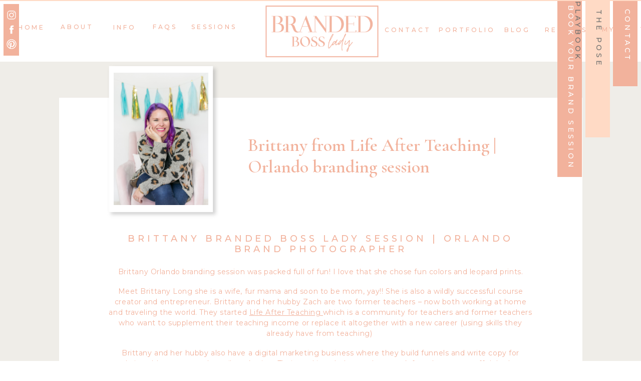

--- FILE ---
content_type: text/html; charset=UTF-8
request_url: https://thebrandedbosslady.com/2022/07/14/brittanys-colorful-orlando-branding-session/
body_size: 29972
content:
<!DOCTYPE html>
<html lang="en-US" class="d">
<head>
<link rel="stylesheet" type="text/css" href="//lib.showit.co/engine/2.6.4/showit.css" />
<meta name='robots' content='index, follow, max-image-preview:large, max-snippet:-1, max-video-preview:-1' />

            <script data-no-defer="1" data-ezscrex="false" data-cfasync="false" data-pagespeed-no-defer data-cookieconsent="ignore">
                var ctPublicFunctions = {"_ajax_nonce":"db94036589","_rest_nonce":"422e24913c","_ajax_url":"\/wp-admin\/admin-ajax.php","_rest_url":"https:\/\/thebrandedbosslady.com\/wp-json\/","data__cookies_type":"native","data__ajax_type":false,"data__bot_detector_enabled":1,"data__frontend_data_log_enabled":1,"cookiePrefix":"","wprocket_detected":false,"host_url":"thebrandedbosslady.com","text__ee_click_to_select":"Click to select the whole data","text__ee_original_email":"The complete one is","text__ee_got_it":"Got it","text__ee_blocked":"Blocked","text__ee_cannot_connect":"Cannot connect","text__ee_cannot_decode":"Can not decode email. Unknown reason","text__ee_email_decoder":"CleanTalk email decoder","text__ee_wait_for_decoding":"The magic is on the way!","text__ee_decoding_process":"Please wait a few seconds while we decode the contact data."}
            </script>
        
            <script data-no-defer="1" data-ezscrex="false" data-cfasync="false" data-pagespeed-no-defer data-cookieconsent="ignore">
                var ctPublic = {"_ajax_nonce":"db94036589","settings__forms__check_internal":"0","settings__forms__check_external":"0","settings__forms__force_protection":0,"settings__forms__search_test":"0","settings__data__bot_detector_enabled":1,"settings__sfw__anti_crawler":0,"blog_home":"https:\/\/thebrandedbosslady.com\/","pixel__setting":"3","pixel__enabled":false,"pixel__url":"https:\/\/moderate11-v4.cleantalk.org\/pixel\/18c09414067a9f81e3b97e0c83283892.gif","data__email_check_before_post":"1","data__email_check_exist_post":1,"data__cookies_type":"native","data__key_is_ok":true,"data__visible_fields_required":true,"wl_brandname":"Anti-Spam by CleanTalk","wl_brandname_short":"CleanTalk","ct_checkjs_key":1372672177,"emailEncoderPassKey":"743f109e8d7e60fc506534e7e940d189","bot_detector_forms_excluded":"W10=","advancedCacheExists":false,"varnishCacheExists":false,"wc_ajax_add_to_cart":false}
            </script>
        
	<!-- This site is optimized with the Yoast SEO plugin v26.3 - https://yoast.com/wordpress/plugins/seo/ -->
	<title>Brittany | Life After Teaching | Orlando branding session</title>
	<meta name="description" content="Brittany Life After Teaching Orlando branding session. Brittany&#039;s super bright and stylish branding session In Orlando, Florida." />
	<link rel="canonical" href="https://thebrandedbosslady.com/2022/07/14/brittanys-colorful-orlando-branding-session/" />
	<meta property="og:locale" content="en_US" />
	<meta property="og:type" content="article" />
	<meta property="og:title" content="Brittany | Life After Teaching | Orlando branding session" />
	<meta property="og:description" content="Brittany Life After Teaching Orlando branding session. Brittany&#039;s super bright and stylish branding session In Orlando, Florida." />
	<meta property="og:url" content="https://thebrandedbosslady.com/2022/07/14/brittanys-colorful-orlando-branding-session/" />
	<meta property="og:site_name" content="thebrandedbosslady.com" />
	<meta property="article:published_time" content="2022-07-14T17:01:55+00:00" />
	<meta property="article:modified_time" content="2022-07-14T17:04:28+00:00" />
	<meta property="og:image" content="https://thebrandedbosslady.com/wp-content/uploads/sites/21051/2022/07/Orlando-brand-photographer-Branding-photographer-Orlando-brand-photo-shoot-for-entrepreneur_-7.jpeg" />
	<meta property="og:image:width" content="800" />
	<meta property="og:image:height" content="1200" />
	<meta property="og:image:type" content="image/jpeg" />
	<meta name="author" content="amalie orrange" />
	<meta name="twitter:card" content="summary_large_image" />
	<meta name="twitter:label1" content="Written by" />
	<meta name="twitter:data1" content="amalie orrange" />
	<meta name="twitter:label2" content="Est. reading time" />
	<meta name="twitter:data2" content="3 minutes" />
	<script type="application/ld+json" class="yoast-schema-graph">{"@context":"https://schema.org","@graph":[{"@type":"WebPage","@id":"https://thebrandedbosslady.com/2022/07/14/brittanys-colorful-orlando-branding-session/","url":"https://thebrandedbosslady.com/2022/07/14/brittanys-colorful-orlando-branding-session/","name":"Brittany | Life After Teaching | Orlando branding session","isPartOf":{"@id":"https://thebrandedbosslady.com/#website"},"primaryImageOfPage":{"@id":"https://thebrandedbosslady.com/2022/07/14/brittanys-colorful-orlando-branding-session/#primaryimage"},"image":{"@id":"https://thebrandedbosslady.com/2022/07/14/brittanys-colorful-orlando-branding-session/#primaryimage"},"thumbnailUrl":"https://thebrandedbosslady.com/wp-content/uploads/sites/21051/2022/07/Orlando-brand-photographer-Branding-photographer-Orlando-brand-photo-shoot-for-entrepreneur_-7.jpeg","datePublished":"2022-07-14T17:01:55+00:00","dateModified":"2022-07-14T17:04:28+00:00","author":{"@id":"https://thebrandedbosslady.com/#/schema/person/d3e2d50f604ccb19c845e057efb3c88a"},"description":"Brittany Life After Teaching Orlando branding session. Brittany's super bright and stylish branding session In Orlando, Florida.","breadcrumb":{"@id":"https://thebrandedbosslady.com/2022/07/14/brittanys-colorful-orlando-branding-session/#breadcrumb"},"inLanguage":"en-US","potentialAction":[{"@type":"ReadAction","target":["https://thebrandedbosslady.com/2022/07/14/brittanys-colorful-orlando-branding-session/"]}]},{"@type":"ImageObject","inLanguage":"en-US","@id":"https://thebrandedbosslady.com/2022/07/14/brittanys-colorful-orlando-branding-session/#primaryimage","url":"https://thebrandedbosslady.com/wp-content/uploads/sites/21051/2022/07/Orlando-brand-photographer-Branding-photographer-Orlando-brand-photo-shoot-for-entrepreneur_-7.jpeg","contentUrl":"https://thebrandedbosslady.com/wp-content/uploads/sites/21051/2022/07/Orlando-brand-photographer-Branding-photographer-Orlando-brand-photo-shoot-for-entrepreneur_-7.jpeg","width":800,"height":1200},{"@type":"BreadcrumbList","@id":"https://thebrandedbosslady.com/2022/07/14/brittanys-colorful-orlando-branding-session/#breadcrumb","itemListElement":[{"@type":"ListItem","position":1,"name":"Home","item":"https://thebrandedbosslady.com/"},{"@type":"ListItem","position":2,"name":"Blog","item":"https://thebrandedbosslady.com/blog/"},{"@type":"ListItem","position":3,"name":"Brittany from Life After Teaching | Orlando branding session"}]},{"@type":"WebSite","@id":"https://thebrandedbosslady.com/#website","url":"https://thebrandedbosslady.com/","name":"thebrandedbosslady.com","description":"Beautiful brand photography for female business owners, makers and entrepreneurs.","potentialAction":[{"@type":"SearchAction","target":{"@type":"EntryPoint","urlTemplate":"https://thebrandedbosslady.com/?s={search_term_string}"},"query-input":{"@type":"PropertyValueSpecification","valueRequired":true,"valueName":"search_term_string"}}],"inLanguage":"en-US"},{"@type":"Person","@id":"https://thebrandedbosslady.com/#/schema/person/d3e2d50f604ccb19c845e057efb3c88a","name":"amalie orrange","image":{"@type":"ImageObject","inLanguage":"en-US","@id":"https://thebrandedbosslady.com/#/schema/person/image/","url":"https://secure.gravatar.com/avatar/391446a9271d618724be32d76b467e538da81a8b8fa82339404fbd5d0eeecfdf?s=96&d=mm&r=g","contentUrl":"https://secure.gravatar.com/avatar/391446a9271d618724be32d76b467e538da81a8b8fa82339404fbd5d0eeecfdf?s=96&d=mm&r=g","caption":"amalie orrange"},"url":"https://thebrandedbosslady.com/author/thebrandedbossladygmail-com/"}]}</script>
	<!-- / Yoast SEO plugin. -->


<link rel='dns-prefetch' href='//fd.cleantalk.org' />
<link rel="alternate" type="application/rss+xml" title="thebrandedbosslady.com &raquo; Feed" href="https://thebrandedbosslady.com/feed/" />
<link rel="alternate" type="application/rss+xml" title="thebrandedbosslady.com &raquo; Comments Feed" href="https://thebrandedbosslady.com/comments/feed/" />
<link rel="alternate" type="application/rss+xml" title="thebrandedbosslady.com &raquo; Brittany  from Life After Teaching | Orlando branding session Comments Feed" href="https://thebrandedbosslady.com/2022/07/14/brittanys-colorful-orlando-branding-session/feed/" />
<script type="text/javascript">
/* <![CDATA[ */
window._wpemojiSettings = {"baseUrl":"https:\/\/s.w.org\/images\/core\/emoji\/16.0.1\/72x72\/","ext":".png","svgUrl":"https:\/\/s.w.org\/images\/core\/emoji\/16.0.1\/svg\/","svgExt":".svg","source":{"concatemoji":"https:\/\/thebrandedbosslady.com\/wp-includes\/js\/wp-emoji-release.min.js?ver=6.8.3"}};
/*! This file is auto-generated */
!function(s,n){var o,i,e;function c(e){try{var t={supportTests:e,timestamp:(new Date).valueOf()};sessionStorage.setItem(o,JSON.stringify(t))}catch(e){}}function p(e,t,n){e.clearRect(0,0,e.canvas.width,e.canvas.height),e.fillText(t,0,0);var t=new Uint32Array(e.getImageData(0,0,e.canvas.width,e.canvas.height).data),a=(e.clearRect(0,0,e.canvas.width,e.canvas.height),e.fillText(n,0,0),new Uint32Array(e.getImageData(0,0,e.canvas.width,e.canvas.height).data));return t.every(function(e,t){return e===a[t]})}function u(e,t){e.clearRect(0,0,e.canvas.width,e.canvas.height),e.fillText(t,0,0);for(var n=e.getImageData(16,16,1,1),a=0;a<n.data.length;a++)if(0!==n.data[a])return!1;return!0}function f(e,t,n,a){switch(t){case"flag":return n(e,"\ud83c\udff3\ufe0f\u200d\u26a7\ufe0f","\ud83c\udff3\ufe0f\u200b\u26a7\ufe0f")?!1:!n(e,"\ud83c\udde8\ud83c\uddf6","\ud83c\udde8\u200b\ud83c\uddf6")&&!n(e,"\ud83c\udff4\udb40\udc67\udb40\udc62\udb40\udc65\udb40\udc6e\udb40\udc67\udb40\udc7f","\ud83c\udff4\u200b\udb40\udc67\u200b\udb40\udc62\u200b\udb40\udc65\u200b\udb40\udc6e\u200b\udb40\udc67\u200b\udb40\udc7f");case"emoji":return!a(e,"\ud83e\udedf")}return!1}function g(e,t,n,a){var r="undefined"!=typeof WorkerGlobalScope&&self instanceof WorkerGlobalScope?new OffscreenCanvas(300,150):s.createElement("canvas"),o=r.getContext("2d",{willReadFrequently:!0}),i=(o.textBaseline="top",o.font="600 32px Arial",{});return e.forEach(function(e){i[e]=t(o,e,n,a)}),i}function t(e){var t=s.createElement("script");t.src=e,t.defer=!0,s.head.appendChild(t)}"undefined"!=typeof Promise&&(o="wpEmojiSettingsSupports",i=["flag","emoji"],n.supports={everything:!0,everythingExceptFlag:!0},e=new Promise(function(e){s.addEventListener("DOMContentLoaded",e,{once:!0})}),new Promise(function(t){var n=function(){try{var e=JSON.parse(sessionStorage.getItem(o));if("object"==typeof e&&"number"==typeof e.timestamp&&(new Date).valueOf()<e.timestamp+604800&&"object"==typeof e.supportTests)return e.supportTests}catch(e){}return null}();if(!n){if("undefined"!=typeof Worker&&"undefined"!=typeof OffscreenCanvas&&"undefined"!=typeof URL&&URL.createObjectURL&&"undefined"!=typeof Blob)try{var e="postMessage("+g.toString()+"("+[JSON.stringify(i),f.toString(),p.toString(),u.toString()].join(",")+"));",a=new Blob([e],{type:"text/javascript"}),r=new Worker(URL.createObjectURL(a),{name:"wpTestEmojiSupports"});return void(r.onmessage=function(e){c(n=e.data),r.terminate(),t(n)})}catch(e){}c(n=g(i,f,p,u))}t(n)}).then(function(e){for(var t in e)n.supports[t]=e[t],n.supports.everything=n.supports.everything&&n.supports[t],"flag"!==t&&(n.supports.everythingExceptFlag=n.supports.everythingExceptFlag&&n.supports[t]);n.supports.everythingExceptFlag=n.supports.everythingExceptFlag&&!n.supports.flag,n.DOMReady=!1,n.readyCallback=function(){n.DOMReady=!0}}).then(function(){return e}).then(function(){var e;n.supports.everything||(n.readyCallback(),(e=n.source||{}).concatemoji?t(e.concatemoji):e.wpemoji&&e.twemoji&&(t(e.twemoji),t(e.wpemoji)))}))}((window,document),window._wpemojiSettings);
/* ]]> */
</script>
<style id='wp-emoji-styles-inline-css' type='text/css'>

	img.wp-smiley, img.emoji {
		display: inline !important;
		border: none !important;
		box-shadow: none !important;
		height: 1em !important;
		width: 1em !important;
		margin: 0 0.07em !important;
		vertical-align: -0.1em !important;
		background: none !important;
		padding: 0 !important;
	}
</style>
<link rel='stylesheet' id='wp-block-library-css' href='https://thebrandedbosslady.com/wp-includes/css/dist/block-library/style.min.css?ver=6.8.3' type='text/css' media='all' />
<style id='classic-theme-styles-inline-css' type='text/css'>
/*! This file is auto-generated */
.wp-block-button__link{color:#fff;background-color:#32373c;border-radius:9999px;box-shadow:none;text-decoration:none;padding:calc(.667em + 2px) calc(1.333em + 2px);font-size:1.125em}.wp-block-file__button{background:#32373c;color:#fff;text-decoration:none}
</style>
<style id='global-styles-inline-css' type='text/css'>
:root{--wp--preset--aspect-ratio--square: 1;--wp--preset--aspect-ratio--4-3: 4/3;--wp--preset--aspect-ratio--3-4: 3/4;--wp--preset--aspect-ratio--3-2: 3/2;--wp--preset--aspect-ratio--2-3: 2/3;--wp--preset--aspect-ratio--16-9: 16/9;--wp--preset--aspect-ratio--9-16: 9/16;--wp--preset--color--black: #000000;--wp--preset--color--cyan-bluish-gray: #abb8c3;--wp--preset--color--white: #ffffff;--wp--preset--color--pale-pink: #f78da7;--wp--preset--color--vivid-red: #cf2e2e;--wp--preset--color--luminous-vivid-orange: #ff6900;--wp--preset--color--luminous-vivid-amber: #fcb900;--wp--preset--color--light-green-cyan: #7bdcb5;--wp--preset--color--vivid-green-cyan: #00d084;--wp--preset--color--pale-cyan-blue: #8ed1fc;--wp--preset--color--vivid-cyan-blue: #0693e3;--wp--preset--color--vivid-purple: #9b51e0;--wp--preset--gradient--vivid-cyan-blue-to-vivid-purple: linear-gradient(135deg,rgba(6,147,227,1) 0%,rgb(155,81,224) 100%);--wp--preset--gradient--light-green-cyan-to-vivid-green-cyan: linear-gradient(135deg,rgb(122,220,180) 0%,rgb(0,208,130) 100%);--wp--preset--gradient--luminous-vivid-amber-to-luminous-vivid-orange: linear-gradient(135deg,rgba(252,185,0,1) 0%,rgba(255,105,0,1) 100%);--wp--preset--gradient--luminous-vivid-orange-to-vivid-red: linear-gradient(135deg,rgba(255,105,0,1) 0%,rgb(207,46,46) 100%);--wp--preset--gradient--very-light-gray-to-cyan-bluish-gray: linear-gradient(135deg,rgb(238,238,238) 0%,rgb(169,184,195) 100%);--wp--preset--gradient--cool-to-warm-spectrum: linear-gradient(135deg,rgb(74,234,220) 0%,rgb(151,120,209) 20%,rgb(207,42,186) 40%,rgb(238,44,130) 60%,rgb(251,105,98) 80%,rgb(254,248,76) 100%);--wp--preset--gradient--blush-light-purple: linear-gradient(135deg,rgb(255,206,236) 0%,rgb(152,150,240) 100%);--wp--preset--gradient--blush-bordeaux: linear-gradient(135deg,rgb(254,205,165) 0%,rgb(254,45,45) 50%,rgb(107,0,62) 100%);--wp--preset--gradient--luminous-dusk: linear-gradient(135deg,rgb(255,203,112) 0%,rgb(199,81,192) 50%,rgb(65,88,208) 100%);--wp--preset--gradient--pale-ocean: linear-gradient(135deg,rgb(255,245,203) 0%,rgb(182,227,212) 50%,rgb(51,167,181) 100%);--wp--preset--gradient--electric-grass: linear-gradient(135deg,rgb(202,248,128) 0%,rgb(113,206,126) 100%);--wp--preset--gradient--midnight: linear-gradient(135deg,rgb(2,3,129) 0%,rgb(40,116,252) 100%);--wp--preset--font-size--small: 13px;--wp--preset--font-size--medium: 20px;--wp--preset--font-size--large: 36px;--wp--preset--font-size--x-large: 42px;--wp--preset--spacing--20: 0.44rem;--wp--preset--spacing--30: 0.67rem;--wp--preset--spacing--40: 1rem;--wp--preset--spacing--50: 1.5rem;--wp--preset--spacing--60: 2.25rem;--wp--preset--spacing--70: 3.38rem;--wp--preset--spacing--80: 5.06rem;--wp--preset--shadow--natural: 6px 6px 9px rgba(0, 0, 0, 0.2);--wp--preset--shadow--deep: 12px 12px 50px rgba(0, 0, 0, 0.4);--wp--preset--shadow--sharp: 6px 6px 0px rgba(0, 0, 0, 0.2);--wp--preset--shadow--outlined: 6px 6px 0px -3px rgba(255, 255, 255, 1), 6px 6px rgba(0, 0, 0, 1);--wp--preset--shadow--crisp: 6px 6px 0px rgba(0, 0, 0, 1);}:where(.is-layout-flex){gap: 0.5em;}:where(.is-layout-grid){gap: 0.5em;}body .is-layout-flex{display: flex;}.is-layout-flex{flex-wrap: wrap;align-items: center;}.is-layout-flex > :is(*, div){margin: 0;}body .is-layout-grid{display: grid;}.is-layout-grid > :is(*, div){margin: 0;}:where(.wp-block-columns.is-layout-flex){gap: 2em;}:where(.wp-block-columns.is-layout-grid){gap: 2em;}:where(.wp-block-post-template.is-layout-flex){gap: 1.25em;}:where(.wp-block-post-template.is-layout-grid){gap: 1.25em;}.has-black-color{color: var(--wp--preset--color--black) !important;}.has-cyan-bluish-gray-color{color: var(--wp--preset--color--cyan-bluish-gray) !important;}.has-white-color{color: var(--wp--preset--color--white) !important;}.has-pale-pink-color{color: var(--wp--preset--color--pale-pink) !important;}.has-vivid-red-color{color: var(--wp--preset--color--vivid-red) !important;}.has-luminous-vivid-orange-color{color: var(--wp--preset--color--luminous-vivid-orange) !important;}.has-luminous-vivid-amber-color{color: var(--wp--preset--color--luminous-vivid-amber) !important;}.has-light-green-cyan-color{color: var(--wp--preset--color--light-green-cyan) !important;}.has-vivid-green-cyan-color{color: var(--wp--preset--color--vivid-green-cyan) !important;}.has-pale-cyan-blue-color{color: var(--wp--preset--color--pale-cyan-blue) !important;}.has-vivid-cyan-blue-color{color: var(--wp--preset--color--vivid-cyan-blue) !important;}.has-vivid-purple-color{color: var(--wp--preset--color--vivid-purple) !important;}.has-black-background-color{background-color: var(--wp--preset--color--black) !important;}.has-cyan-bluish-gray-background-color{background-color: var(--wp--preset--color--cyan-bluish-gray) !important;}.has-white-background-color{background-color: var(--wp--preset--color--white) !important;}.has-pale-pink-background-color{background-color: var(--wp--preset--color--pale-pink) !important;}.has-vivid-red-background-color{background-color: var(--wp--preset--color--vivid-red) !important;}.has-luminous-vivid-orange-background-color{background-color: var(--wp--preset--color--luminous-vivid-orange) !important;}.has-luminous-vivid-amber-background-color{background-color: var(--wp--preset--color--luminous-vivid-amber) !important;}.has-light-green-cyan-background-color{background-color: var(--wp--preset--color--light-green-cyan) !important;}.has-vivid-green-cyan-background-color{background-color: var(--wp--preset--color--vivid-green-cyan) !important;}.has-pale-cyan-blue-background-color{background-color: var(--wp--preset--color--pale-cyan-blue) !important;}.has-vivid-cyan-blue-background-color{background-color: var(--wp--preset--color--vivid-cyan-blue) !important;}.has-vivid-purple-background-color{background-color: var(--wp--preset--color--vivid-purple) !important;}.has-black-border-color{border-color: var(--wp--preset--color--black) !important;}.has-cyan-bluish-gray-border-color{border-color: var(--wp--preset--color--cyan-bluish-gray) !important;}.has-white-border-color{border-color: var(--wp--preset--color--white) !important;}.has-pale-pink-border-color{border-color: var(--wp--preset--color--pale-pink) !important;}.has-vivid-red-border-color{border-color: var(--wp--preset--color--vivid-red) !important;}.has-luminous-vivid-orange-border-color{border-color: var(--wp--preset--color--luminous-vivid-orange) !important;}.has-luminous-vivid-amber-border-color{border-color: var(--wp--preset--color--luminous-vivid-amber) !important;}.has-light-green-cyan-border-color{border-color: var(--wp--preset--color--light-green-cyan) !important;}.has-vivid-green-cyan-border-color{border-color: var(--wp--preset--color--vivid-green-cyan) !important;}.has-pale-cyan-blue-border-color{border-color: var(--wp--preset--color--pale-cyan-blue) !important;}.has-vivid-cyan-blue-border-color{border-color: var(--wp--preset--color--vivid-cyan-blue) !important;}.has-vivid-purple-border-color{border-color: var(--wp--preset--color--vivid-purple) !important;}.has-vivid-cyan-blue-to-vivid-purple-gradient-background{background: var(--wp--preset--gradient--vivid-cyan-blue-to-vivid-purple) !important;}.has-light-green-cyan-to-vivid-green-cyan-gradient-background{background: var(--wp--preset--gradient--light-green-cyan-to-vivid-green-cyan) !important;}.has-luminous-vivid-amber-to-luminous-vivid-orange-gradient-background{background: var(--wp--preset--gradient--luminous-vivid-amber-to-luminous-vivid-orange) !important;}.has-luminous-vivid-orange-to-vivid-red-gradient-background{background: var(--wp--preset--gradient--luminous-vivid-orange-to-vivid-red) !important;}.has-very-light-gray-to-cyan-bluish-gray-gradient-background{background: var(--wp--preset--gradient--very-light-gray-to-cyan-bluish-gray) !important;}.has-cool-to-warm-spectrum-gradient-background{background: var(--wp--preset--gradient--cool-to-warm-spectrum) !important;}.has-blush-light-purple-gradient-background{background: var(--wp--preset--gradient--blush-light-purple) !important;}.has-blush-bordeaux-gradient-background{background: var(--wp--preset--gradient--blush-bordeaux) !important;}.has-luminous-dusk-gradient-background{background: var(--wp--preset--gradient--luminous-dusk) !important;}.has-pale-ocean-gradient-background{background: var(--wp--preset--gradient--pale-ocean) !important;}.has-electric-grass-gradient-background{background: var(--wp--preset--gradient--electric-grass) !important;}.has-midnight-gradient-background{background: var(--wp--preset--gradient--midnight) !important;}.has-small-font-size{font-size: var(--wp--preset--font-size--small) !important;}.has-medium-font-size{font-size: var(--wp--preset--font-size--medium) !important;}.has-large-font-size{font-size: var(--wp--preset--font-size--large) !important;}.has-x-large-font-size{font-size: var(--wp--preset--font-size--x-large) !important;}
:where(.wp-block-post-template.is-layout-flex){gap: 1.25em;}:where(.wp-block-post-template.is-layout-grid){gap: 1.25em;}
:where(.wp-block-columns.is-layout-flex){gap: 2em;}:where(.wp-block-columns.is-layout-grid){gap: 2em;}
:root :where(.wp-block-pullquote){font-size: 1.5em;line-height: 1.6;}
</style>
<link rel='stylesheet' id='cleantalk-public-css-css' href='https://thebrandedbosslady.com/wp-content/plugins/cleantalk-spam-protect/css/cleantalk-public.min.css?ver=6.67_1762383877' type='text/css' media='all' />
<link rel='stylesheet' id='cleantalk-email-decoder-css-css' href='https://thebrandedbosslady.com/wp-content/plugins/cleantalk-spam-protect/css/cleantalk-email-decoder.min.css?ver=6.67_1762383877' type='text/css' media='all' />
<link rel='stylesheet' id='contact-form-7-css' href='https://thebrandedbosslady.com/wp-content/plugins/contact-form-7/includes/css/styles.css?ver=6.1.3' type='text/css' media='all' />
<script type="text/javascript" src="https://thebrandedbosslady.com/wp-content/plugins/cleantalk-spam-protect/js/apbct-public-bundle.min.js?ver=6.67_1762383877" id="apbct-public-bundle.min-js-js"></script>
<script type="text/javascript" src="https://fd.cleantalk.org/ct-bot-detector-wrapper.js?ver=6.67" id="ct_bot_detector-js" defer="defer" data-wp-strategy="defer"></script>
<script type="text/javascript" src="https://thebrandedbosslady.com/wp-includes/js/jquery/jquery.min.js?ver=3.7.1" id="jquery-core-js"></script>
<script type="text/javascript" src="https://thebrandedbosslady.com/wp-includes/js/jquery/jquery-migrate.min.js?ver=3.4.1" id="jquery-migrate-js"></script>
<script type="text/javascript" src="https://thebrandedbosslady.com/wp-content/plugins/showit/public/js/showit.js?ver=1765987526" id="si-script-js"></script>
<link rel="https://api.w.org/" href="https://thebrandedbosslady.com/wp-json/" /><link rel="alternate" title="JSON" type="application/json" href="https://thebrandedbosslady.com/wp-json/wp/v2/posts/1268" /><link rel="EditURI" type="application/rsd+xml" title="RSD" href="https://thebrandedbosslady.com/xmlrpc.php?rsd" />
<link rel='shortlink' href='https://thebrandedbosslady.com/?p=1268' />
<link rel="alternate" title="oEmbed (JSON)" type="application/json+oembed" href="https://thebrandedbosslady.com/wp-json/oembed/1.0/embed?url=https%3A%2F%2Fthebrandedbosslady.com%2F2022%2F07%2F14%2Fbrittanys-colorful-orlando-branding-session%2F" />
<link rel="alternate" title="oEmbed (XML)" type="text/xml+oembed" href="https://thebrandedbosslady.com/wp-json/oembed/1.0/embed?url=https%3A%2F%2Fthebrandedbosslady.com%2F2022%2F07%2F14%2Fbrittanys-colorful-orlando-branding-session%2F&#038;format=xml" />
		<script type="text/javascript" async defer data-pin-color="red"  data-pin-hover="true"
			src="https://thebrandedbosslady.com/wp-content/plugins/pinterest-pin-it-button-on-image-hover-and-post/js/pinit.js"></script>
		<style type="text/css">.recentcomments a{display:inline !important;padding:0 !important;margin:0 !important;}</style>
<meta charset="UTF-8" />
<meta name="viewport" content="width=device-width, initial-scale=1" />
<link rel="icon" type="image/png" href="//static.showit.co/200/q4MKSVx1Q_adabGw-iFXdw/143716/bbl_mark_peach-01.png" />
<link rel="preconnect" href="https://static.showit.co" />

<link rel="preconnect" href="https://fonts.googleapis.com">
<link rel="preconnect" href="https://fonts.gstatic.com" crossorigin>
<link href="https://fonts.googleapis.com/css?family=Cormorant+Garamond:600|Montserrat:500|Montserrat:regular|Montserrat:700" rel="stylesheet" type="text/css"/>
<style>
@font-face{font-family:September Spirit;src:url('//static.showit.co/file/Ar-NyHagRBuCuF8vlOj2gw/shared/septemberspirit.woff');}
@font-face{font-family:Cormorant Garamond Medium;src:url('//static.showit.co/file/zbWBkvRQSXSDqCQ0HtwyeQ/shared/cormorantgaramond-medium.woff');}
</style>
<script id="init_data" type="application/json">
{"mobile":{"w":320,"bgMediaType":"none","bgFillType":"color","bgColor":"colors-7"},"desktop":{"w":1200,"bgColor":"colors-7","bgMediaType":"none","bgFillType":"color"},"sid":"hae9jnmztuawk5lacurvvq","break":768,"assetURL":"//static.showit.co","contactFormId":"143716/270179","cfAction":"aHR0cHM6Ly9jbGllbnRzZXJ2aWNlLnNob3dpdC5jby9jb250YWN0Zm9ybQ==","sgAction":"aHR0cHM6Ly9jbGllbnRzZXJ2aWNlLnNob3dpdC5jby9zb2NpYWxncmlk","blockData":[{"slug":"mobile-navigation","visible":"m","states":[{"d":{"bgFillType":"color","bgColor":"#000000:0","bgMediaType":"none"},"m":{"bgFillType":"color","bgColor":"#000000:0","bgMediaType":"none"},"slug":"menu-closed"},{"d":{"bgFillType":"color","bgColor":"#000000:0","bgMediaType":"none"},"m":{"bgFillType":"color","bgColor":"#000000:0","bgMediaType":"none"},"slug":"open-menu"}],"d":{"h":237,"w":1200,"bgFillType":"color","bgColor":"colors-7","bgMediaType":"none"},"m":{"h":47,"w":320,"bgFillType":"color","bgColor":"colors-7","bgMediaType":"none"},"stateTrans":[{},{}]},{"slug":"navigation","visible":"a","states":[{"d":{"bgFillType":"color","bgColor":"#000000:0","bgMediaType":"none"},"m":{"bgFillType":"color","bgColor":"#000000:0","bgMediaType":"none"},"slug":"main-menu"},{"d":{"bgFillType":"color","bgColor":"#000000:0","bgMediaType":"none"},"m":{"bgFillType":"color","bgColor":"#000000:0","bgMediaType":"none"},"slug":"sub-menu-opened"}],"d":{"h":123,"w":1200,"trIn":{"type":"slide","direction":"Down"},"trOut":{"type":"slide","direction":"Down"},"bgFillType":"color","bgColor":"colors-7","bgMediaType":"none","tr":{"in":{"cl":"slideInDown","d":"0.5","dl":"0"},"out":{"cl":"slideOutDown","d":"0.5","dl":"0"}}},"m":{"h":80,"w":320,"bgFillType":"color","bgColor":"colors-7","bgMediaType":"none"},"stateTrans":[{},{}]},{"slug":"post-title","visible":"a","states":[],"d":{"h":237,"w":1200,"nature":"dH","bgFillType":"color","bgColor":"colors-6","bgMediaType":"none"},"m":{"h":500,"w":320,"nature":"dH","bgFillType":"color","bgColor":"colors-6","bgMediaType":"none"}},{"slug":"post-contents","visible":"a","states":[],"d":{"h":494,"w":1200,"nature":"dH","bgFillType":"color","bgColor":"colors-6","bgMediaType":"none"},"m":{"h":873,"w":320,"nature":"dH","bgFillType":"color","bgColor":"colors-6","bgMediaType":"none"}},{"slug":"comments-want-to-view","visible":"a","states":[],"d":{"h":56,"w":1200,"nature":"dH","bgFillType":"color","bgColor":"colors-6","bgMediaType":"none"},"m":{"h":67,"w":320,"nature":"dH","bgFillType":"color","bgColor":"colors-6","bgMediaType":"none"}},{"slug":"comments-form","visible":"a","states":[],"d":{"h":227,"w":1200,"nature":"dH","bgFillType":"color","bgColor":"colors-6","bgMediaType":"none"},"m":{"h":68,"w":320,"nature":"dH","bgFillType":"color","bgColor":"colors-6","bgMediaType":"none"}},{"slug":"pagination","visible":"a","states":[],"d":{"h":110,"w":1200,"nature":"dH","bgFillType":"color","bgColor":"colors-6","bgMediaType":"none"},"m":{"h":116,"w":320,"nature":"dH","bgFillType":"color","bgColor":"colors-6","bgMediaType":"none"}},{"slug":"end-post-loop","visible":"a","states":[],"d":{"h":1,"w":1200,"bgFillType":"color","bgColor":"colors-6","bgMediaType":"none"},"m":{"h":1,"w":320,"bgFillType":"color","bgColor":"colors-6","bgMediaType":"none"}},{"slug":"about-you-and-cta","visible":"a","states":[],"d":{"h":426,"w":1200,"bgFillType":"color","bgColor":"colors-6","bgMediaType":"none"},"m":{"h":1015,"w":320,"bgFillType":"color","bgColor":"colors-6","bgMediaType":"none"}},{"slug":"featured-blog-posts","visible":"a","states":[{"d":{"bgFillType":"color","bgColor":"#000000:0","bgMediaType":"none"},"m":{"bgFillType":"color","bgColor":"#000000:0","bgMediaType":"none"},"slug":"featured-1"},{"d":{"bgFillType":"color","bgColor":"#000000:0","bgMediaType":"none"},"m":{"bgFillType":"color","bgColor":"#000000:0","bgMediaType":"none"},"slug":"featured-2"}],"d":{"h":664,"w":1200,"bgFillType":"color","bgColor":"colors-6","bgMediaType":"none"},"m":{"h":1652,"w":320,"bgFillType":"color","bgColor":"colors-6","bgMediaType":"none"},"stateTrans":[{},{}]},{"slug":"lead-magnet-opt-in","visible":"a","states":[],"d":{"h":848,"w":1200,"bgFillType":"color","bgColor":"colors-6","bgMediaType":"none"},"m":{"h":666,"w":320,"bgFillType":"color","bgColor":"colors-6","bgMediaType":"none"}},{"slug":"footer","visible":"a","states":[],"d":{"h":587,"w":1200,"bgFillType":"color","bgColor":"colors-6:61","bgMediaType":"none"},"m":{"h":996,"w":320,"bgFillType":"color","bgColor":"colors-1:94","bgMediaType":"none"}}],"elementData":[{"type":"icon","visible":"a","id":"mobile-navigation_menu-closed_0","blockId":"mobile-navigation","m":{"x":111,"y":6,"w":35,"h":35,"a":0},"d":{"x":550,"y":69,"w":100,"h":100,"a":0}},{"type":"text","visible":"a","id":"mobile-navigation_menu-closed_1","blockId":"mobile-navigation","m":{"x":147,"y":18,"w":63,"h":11,"a":0},"d":{"x":537,"y":98,"w":126,"h":42,"a":0}},{"type":"simple","visible":"a","id":"mobile-navigation_open-menu_0","blockId":"mobile-navigation","m":{"x":-2,"y":53,"w":324,"h":388,"a":0},"d":{"x":360,"y":71,"w":480,"h":94.80000000000001,"a":0}},{"type":"simple","visible":"a","id":"mobile-navigation_open-menu_1","blockId":"mobile-navigation","m":{"x":-345,"y":2,"w":319,"h":565,"a":0},"d":{"x":-2,"y":-1,"w":214,"h":203,"a":0,"lockH":"l"}},{"type":"graphic","visible":"m","id":"mobile-navigation_open-menu_2","blockId":"mobile-navigation","m":{"x":1,"y":441,"w":317,"h":215,"a":0,"gs":{"s":50}},"d":{"x":122,"y":3,"w":221,"h":166,"a":0},"c":{"key":"5eiMZUBbTP6fMeKxKgGGvA/shared/brand_mini_session_day_or_orlando_brand_photographer_or_the_branded_boss_lady-13.jpg","aspect_ratio":0.66667}},{"type":"icon","visible":"a","id":"mobile-navigation_open-menu_3","blockId":"mobile-navigation","m":{"x":178,"y":390,"w":44,"h":44,"a":0},"d":{"x":70,"y":169,"w":17,"h":18,"a":0,"lockH":"l"}},{"type":"icon","visible":"a","id":"mobile-navigation_open-menu_4","blockId":"mobile-navigation","m":{"x":104,"y":390,"w":44,"h":44,"a":0},"d":{"x":50,"y":169,"w":16,"h":17,"a":0,"lockH":"l"}},{"type":"icon","visible":"a","id":"mobile-navigation_open-menu_5","blockId":"mobile-navigation","m":{"x":19,"y":393,"w":44,"h":44,"a":0},"d":{"x":28,"y":170,"w":17,"h":16,"a":0,"lockH":"l"}},{"type":"icon","visible":"a","id":"mobile-navigation_open-menu_6","blockId":"mobile-navigation","m":{"x":279,"y":11,"w":31,"h":31,"a":0},"d":{"x":93,"y":169,"w":17,"h":18,"a":0,"lockH":"l"}},{"type":"text","visible":"a","id":"mobile-navigation_open-menu_7","blockId":"mobile-navigation","m":{"x":2,"y":289,"w":316,"h":15,"a":0},"d":{"x":1023,"y":55,"w":87,"h":13,"a":0}},{"type":"text","visible":"a","id":"mobile-navigation_open-menu_8","blockId":"mobile-navigation","m":{"x":2,"y":253,"w":316,"h":15,"a":0},"d":{"x":930,"y":55,"w":73,"h":13,"a":0}},{"type":"text","visible":"a","id":"mobile-navigation_open-menu_9","blockId":"mobile-navigation","m":{"x":2,"y":220,"w":316,"h":15,"a":0},"d":{"x":837,"y":55,"w":73,"h":13,"a":0}},{"type":"text","visible":"a","id":"mobile-navigation_open-menu_10","blockId":"mobile-navigation","m":{"x":19,"y":157,"w":283,"h":15,"a":0},"d":{"x":296,"y":55,"w":102,"h":13,"a":0}},{"type":"text","visible":"a","id":"mobile-navigation_open-menu_11","blockId":"mobile-navigation","m":{"x":2,"y":127,"w":316,"h":15,"a":0},"d":{"x":194,"y":55,"w":73,"h":13,"a":0}},{"type":"text","visible":"a","id":"mobile-navigation_open-menu_12","blockId":"mobile-navigation","m":{"x":19,"y":96,"w":283,"h":15,"a":0},"d":{"x":91,"y":55,"w":73,"h":13,"a":0}},{"type":"text","visible":"a","id":"mobile-navigation_open-menu_13","blockId":"mobile-navigation","m":{"x":19,"y":324,"w":283,"h":15,"a":0},"d":{"x":296,"y":55,"w":102,"h":13,"a":0}},{"type":"text","visible":"a","id":"mobile-navigation_open-menu_14","blockId":"mobile-navigation","m":{"x":2,"y":358,"w":316,"h":15,"a":0},"d":{"x":930,"y":55,"w":73,"h":13,"a":0}},{"type":"text","visible":"a","id":"mobile-navigation_open-menu_15","blockId":"mobile-navigation","m":{"x":2,"y":188,"w":316,"h":15,"a":0},"d":{"x":837,"y":55,"w":73,"h":13,"a":0}},{"type":"text","visible":"a","id":"mobile-navigation_open-menu_16","blockId":"mobile-navigation","m":{"x":2,"y":61,"w":316,"h":19,"a":0},"d":{"x":930,"y":55,"w":73,"h":13,"a":0}},{"type":"icon","visible":"m","id":"mobile-navigation_open-menu_17","blockId":"mobile-navigation","m":{"x":245,"y":387,"w":50,"h":50,"a":0},"d":{"x":34,"y":15,"w":100,"h":100,"a":0}},{"type":"text","visible":"d","id":"navigation_main-menu_0","blockId":"navigation","m":{"x":27,"y":225,"w":267,"h":13,"a":0},"d":{"x":962,"y":54,"w":62,"h":13,"a":0}},{"type":"text","visible":"d","id":"navigation_main-menu_1","blockId":"navigation","m":{"x":27,"y":194,"w":267,"h":13,"a":0},"d":{"x":836,"y":54,"w":107,"h":13,"a":0}},{"type":"text","visible":"d","id":"navigation_main-menu_2","blockId":"navigation","m":{"x":41,"y":164,"w":239,"h":13,"a":0},"d":{"x":180,"y":49,"w":58,"h":13,"a":0}},{"type":"text","visible":"d","id":"navigation_main-menu_3","blockId":"navigation","m":{"x":27,"y":133,"w":267,"h":13,"a":0},"d":{"x":79,"y":48,"w":70,"h":13,"a":0}},{"type":"text","visible":"d","id":"navigation_main-menu_4","blockId":"navigation","m":{"x":41,"y":102,"w":239,"h":13,"a":0},"d":{"x":-7,"y":49,"w":60,"h":13,"a":0}},{"type":"simple","visible":"d","id":"navigation_main-menu_5","blockId":"navigation","m":{"x":142,"y":-134,"w":35,"h":327,"a":-90},"d":{"x":1033,"y":1,"w":49,"h":352,"a":0,"lockH":"r"}},{"type":"text","visible":"d","id":"navigation_main-menu_6","blockId":"navigation","m":{"x":42,"y":19,"w":98,"h":21,"a":0},"d":{"x":882,"y":156,"w":352,"h":45,"a":90,"lockH":"r"}},{"type":"simple","visible":"d","id":"navigation_main-menu_7","blockId":"navigation","m":{"x":260,"y":-15,"w":36,"h":89,"a":-90},"d":{"x":7,"y":8,"w":31,"h":103,"a":0,"lockH":"l"}},{"type":"icon","visible":"d","id":"navigation_main-menu_8","blockId":"navigation","m":{"x":290,"y":19,"w":22,"h":22,"a":0},"d":{"x":12,"y":77,"w":22,"h":22,"a":0,"lockH":"l"}},{"type":"icon","visible":"d","id":"navigation_main-menu_9","blockId":"navigation","m":{"x":265,"y":19,"w":22,"h":22,"a":0},"d":{"x":12,"y":48,"w":22,"h":22,"a":0,"lockH":"l"}},{"type":"icon","visible":"d","id":"navigation_main-menu_10","blockId":"navigation","m":{"x":241,"y":19,"w":22,"h":22,"a":0},"d":{"x":12,"y":19,"w":22,"h":22,"a":0,"lockH":"l"}},{"type":"graphic","visible":"a","id":"navigation_main-menu_11","blockId":"navigation","m":{"x":95,"y":12,"w":131,"h":65,"a":0},"d":{"x":475,"y":6,"w":250,"h":124,"a":0},"c":{"key":"7HVXCGA4QICHSuHI8pcp5g/shared/untitled_design.png","aspect_ratio":1}},{"type":"text","visible":"d","id":"navigation_main-menu_12","blockId":"navigation","m":{"x":41,"y":164,"w":239,"h":13,"a":0},"d":{"x":1045,"y":54,"w":91,"h":13,"a":0}},{"type":"text","visible":"d","id":"navigation_main-menu_13","blockId":"navigation","m":{"x":27,"y":225,"w":267,"h":13,"a":0},"d":{"x":253,"y":48,"w":73,"h":13,"a":0}},{"type":"text","visible":"d","id":"navigation_main-menu_14","blockId":"navigation","m":{"x":41,"y":164,"w":239,"h":13,"a":0},"d":{"x":339,"y":48,"w":97,"h":18,"a":0}},{"type":"text","visible":"d","id":"navigation_main-menu_15","blockId":"navigation","m":{"x":41,"y":164,"w":239,"h":13,"a":0},"d":{"x":728,"y":54,"w":88,"h":17,"a":0}},{"type":"simple","visible":"d","id":"navigation_main-menu_16","blockId":"navigation","m":{"x":142,"y":-134,"w":35,"h":327,"a":-90},"d":{"x":1144,"y":0,"w":49,"h":172,"a":0,"lockH":"r"}},{"type":"simple","visible":"d","id":"navigation_main-menu_17","blockId":"navigation","m":{"x":142,"y":-134,"w":35,"h":327,"a":-90},"d":{"x":1089,"y":1,"w":49,"h":273,"a":0,"lockH":"r"}},{"type":"text","visible":"d","id":"navigation_main-menu_18","blockId":"navigation","m":{"x":42,"y":19,"w":98,"h":21,"a":0},"d":{"x":984,"y":106,"w":257,"h":49,"a":90,"lockH":"r"}},{"type":"text","visible":"d","id":"navigation_main-menu_19","blockId":"navigation","m":{"x":41,"y":164,"w":239,"h":13,"a":0},"d":{"x":1160,"y":53,"w":158,"h":13,"a":0}},{"type":"text","visible":"d","id":"navigation_main-menu_22","blockId":"navigation","m":{"x":42,"y":19,"w":98,"h":21,"a":0},"d":{"x":1083,"y":62,"w":172,"h":49,"a":90,"lockH":"r"}},{"type":"simple","visible":"d","id":"navigation_sub-menu-opened_0","blockId":"navigation","m":{"x":-8,"y":7,"w":333,"h":194,"a":0},"d":{"x":-59,"y":0,"w":1319,"h":312,"a":0}},{"type":"graphic","visible":"d","id":"navigation_sub-menu-opened_1","blockId":"navigation","m":{"x":174,"y":365,"w":123,"h":184,"a":0},"d":{"x":926,"y":24,"w":172,"h":258,"a":0},"c":{"key":"LLK9rM_iSK2ulbq3QIIGRw/shared/katie_williams_brand_photo_session_or_photos_by_the_branded_boss_lady_-19.jpg","aspect_ratio":0.66667}},{"type":"simple","visible":"d","id":"navigation_sub-menu-opened_2","blockId":"navigation","m":{"x":174,"y":486,"w":123,"h":31,"a":0},"d":{"x":925,"y":181,"w":172,"h":46,"a":0}},{"type":"text","visible":"d","id":"navigation_sub-menu-opened_3","blockId":"navigation","m":{"x":155,"y":489,"w":160,"h":25,"a":0},"d":{"x":917,"y":189,"w":189,"h":22,"a":0}},{"type":"graphic","visible":"d","id":"navigation_sub-menu-opened_4","blockId":"navigation","m":{"x":42,"y":365,"w":123,"h":184,"a":0},"d":{"x":742,"y":24,"w":172,"h":258,"a":0},"c":{"key":"8sax6Se3TSeLmGpaWqJqKA/shared/amalie_2020_head_shot_565.jpg","aspect_ratio":0.66667}},{"type":"simple","visible":"d","id":"navigation_sub-menu-opened_5","blockId":"navigation","m":{"x":42,"y":442,"w":123,"h":31,"a":0},"d":{"x":742,"y":180,"w":172,"h":46,"a":0}},{"type":"text","visible":"d","id":"navigation_sub-menu-opened_6","blockId":"navigation","m":{"x":23,"y":445,"w":160,"h":25,"a":0},"d":{"x":750,"y":187,"w":156,"h":32,"a":0}},{"type":"graphic","visible":"d","id":"navigation_sub-menu-opened_7","blockId":"navigation","m":{"x":42,"y":365,"w":123,"h":184,"a":0},"d":{"x":95,"y":24,"w":238,"h":258,"a":0},"c":{"key":"zFdLbBHJTTWDe7V85OPNCw/shared/linda_ann_brand_photo_session_or_orlando_brand_photographer_-15.jpg","aspect_ratio":1.5}},{"type":"simple","visible":"d","id":"navigation_sub-menu-opened_8","blockId":"navigation","m":{"x":48,"y":74,"w":224,"h":346.5,"a":0},"d":{"x":380,"y":239,"w":166,"h":41,"a":0}},{"type":"text","visible":"d","id":"navigation_sub-menu-opened_9","blockId":"navigation","m":{"x":62,"y":303,"w":198,"h":25,"a":0},"d":{"x":381,"y":244,"w":166,"h":31,"a":0}},{"type":"text","visible":"d","id":"navigation_sub-menu-opened_10","blockId":"navigation","m":{"x":17,"y":281,"w":189,"h":79,"a":0},"d":{"x":370,"y":125,"w":184,"h":105,"a":0}},{"type":"text","visible":"d","id":"navigation_sub-menu-opened_11","blockId":"navigation","m":{"x":66,"y":53,"w":185,"h":23,"a":0},"d":{"x":355,"y":39,"w":307,"h":69,"a":0}},{"type":"icon","visible":"d","id":"navigation_sub-menu-opened_12","blockId":"navigation","m":{"x":142,"y":12,"w":36,"h":36,"a":0},"d":{"x":1150,"y":12,"w":33,"h":33,"a":0,"lockH":"r"}},{"type":"simple","visible":"a","id":"navigation_1","blockId":"navigation","m":{"x":159,"y":-156,"w":2,"h":327,"a":-90},"d":{"x":-242,"y":-7,"w":1700,"h":2,"a":0}},{"type":"simple","visible":"a","id":"navigation_2","blockId":"navigation","m":{"x":159,"y":-163,"w":3,"h":327,"a":-90},"d":{"x":-250,"y":0,"w":1700,"h":2,"a":0}},{"type":"simple","visible":"a","id":"post-title_0","blockId":"post-title","m":{"x":11,"y":149,"w":299,"h":353,"a":0,"lockV":"s"},"d":{"x":78,"y":72,"w":1045,"h":180,"a":0,"lockV":"s"}},{"type":"text","visible":"a","id":"post-title_1","blockId":"post-title","m":{"x":27,"y":400,"w":254,"h":88,"a":0,"lockV":"t"},"d":{"x":455,"y":145,"w":498,"h":156,"a":0,"lockV":"t"}},{"type":"graphic","visible":"a","id":"post-title_2","blockId":"post-title","m":{"x":45,"y":20,"w":232,"h":319,"a":0},"d":{"x":165,"y":-6,"w":233,"h":321,"a":0},"c":{"key":"Z8YDbE6wTt2lqgMZoKFiJg/shared/em-photo-frame-01.png","aspect_ratio":0.72627}},{"type":"graphic","visible":"a","id":"post-title_3","blockId":"post-title","m":{"x":66,"y":47,"w":189,"h":266,"a":0},"d":{"x":187,"y":22,"w":189,"h":264,"a":0},"c":{"key":"4MDwgOjXQcakPNPTkijvgQ/143716/brand_mini_session_day_or_orlando_brand_photographer_or_the_branded_boss_lady-10.jpg","aspect_ratio":0.66667}},{"type":"simple","visible":"a","id":"post-contents_0","blockId":"post-contents","m":{"x":12,"y":-9,"w":299,"h":850,"a":0,"lockV":"s"},"d":{"x":78,"y":0,"w":1045,"h":468,"a":0,"lockV":"s"}},{"type":"text","visible":"a","id":"post-contents_1","blockId":"post-contents","m":{"x":30,"y":20,"w":267,"h":801,"a":0},"d":{"x":176,"y":106,"w":848,"h":312,"a":0}},{"type":"text","visible":"a","id":"comments-want-to-view_0","blockId":"comments-want-to-view","m":{"x":31,"y":16,"w":258,"h":36,"a":0},"d":{"x":338,"y":10,"w":525,"h":37,"a":0},"pc":[{"type":"show","block":"comments-form"}]},{"type":"text","visible":"a","id":"comments-form_0","blockId":"comments-form","m":{"x":33,"y":19,"w":260,"h":18,"a":0},"d":{"x":293,"y":21,"w":615,"h":27,"a":0}},{"type":"text","visible":"a","id":"comments-form_1","blockId":"comments-form","m":{"x":33,"y":34,"w":260,"h":18,"a":0},"d":{"x":293,"y":123,"w":615,"h":27,"a":0}},{"type":"text","visible":"d","id":"pagination_0","blockId":"pagination","m":{"x":59,"y":17,"w":203,"h":19,"a":0},"d":{"x":735,"y":46,"w":242,"h":16,"a":0}},{"type":"text","visible":"a","id":"pagination_1","blockId":"pagination","m":{"x":33,"y":18,"w":250,"h":80,"a":0},"d":{"x":223,"y":46,"w":249,"h":16,"a":0}},{"type":"simple","visible":"a","id":"about-you-and-cta_0","blockId":"about-you-and-cta","m":{"x":13,"y":435,"w":298,"h":574,"a":0},"d":{"x":679,"y":53,"w":480,"h":320,"a":0}},{"type":"simple","visible":"a","id":"about-you-and-cta_1","blockId":"about-you-and-cta","m":{"x":44,"y":965,"w":234,"h":35,"a":0},"d":{"x":916,"y":274,"w":195,"h":36,"a":0,"trIn":{"cl":"fadeIn","d":"0.5","dl":"0"}}},{"type":"text","visible":"a","id":"about-you-and-cta_2","blockId":"about-you-and-cta","m":{"x":44,"y":965,"w":234,"h":35,"a":0},"d":{"x":918,"y":272,"w":192,"h":36,"a":0}},{"type":"text","visible":"a","id":"about-you-and-cta_3","blockId":"about-you-and-cta","m":{"x":22,"y":876,"w":277,"h":59,"a":0},"d":{"x":917,"y":165,"w":205,"h":99,"a":0}},{"type":"text","visible":"a","id":"about-you-and-cta_4","blockId":"about-you-and-cta","m":{"x":10,"y":814,"w":301,"h":39,"a":0},"d":{"x":916,"y":116,"w":205,"h":48,"a":0}},{"type":"gallery","visible":"a","id":"about-you-and-cta_5","blockId":"about-you-and-cta","m":{"x":36,"y":452,"w":250,"h":344,"a":0},"d":{"x":706,"y":93,"w":183,"h":241,"a":0},"imgs":[{"key":"1tUiOUn3QBuMG-95BSN83A/143716/linda_ann_brand_photo_session_or_orlando_brand_photographer_-11.jpg","ar":0.66667},{"key":"o3ISl8JDSeuXFa1U5DCDAg/143716/resin_artist_brand_photo_session_shoot_or_images_by_amalie_orrange_of_the_branded_boss_lady_-3.jpg","ar":0.66667},{"key":"-39YaldrQ424MwCrf0ECAg/143716/linda_ann_brand_photo_session_or_orlando_brand_photographer_-7.jpg","ar":0.66667},{"key":"2Sus8_rESS2ZRb-vgMl3uQ/143716/lug_fall_2020_997.jpg","ar":0.66667},{"key":"1OmuSUX8QYWQxUwjd1oYRQ/143716/maitland_harmony_yoga_branding_photo_session_or_images_by_amalie_orrange_of_the_branded_boss_lady_-17.jpg","ar":0.66667},{"key":"Fq9-eIVMTdOnyKRIO6VFlg/143716/stephenie_poris_orlando_plastic_surgeon_brand_session_or_images_by_the_branded_boss_lady-8.jpg","ar":0.66667},{"key":"Ytn4NqoBTbuF-Yj7rkYuBA/143716/therapist_and_a_certified_yoga_teacher_kandace_brand_photos_or_photos_by_the_branded_boss_lady_-3.jpg","ar":0.66667}],"ch":1,"gal":"simple"},{"type":"text","visible":"a","id":"about-you-and-cta_6","blockId":"about-you-and-cta","m":{"x":22,"y":309,"w":277,"h":96,"a":0},"d":{"x":330,"y":157,"w":303,"h":167,"a":0}},{"type":"text","visible":"a","id":"about-you-and-cta_7","blockId":"about-you-and-cta","m":{"x":167,"y":129,"w":221,"h":49,"a":90},"d":{"x":330,"y":102,"w":267,"h":39,"a":0}},{"type":"graphic","visible":"a","id":"about-you-and-cta_8","blockId":"about-you-and-cta","m":{"x":19,"y":0,"w":225,"h":309,"a":0},"d":{"x":55,"y":42,"w":248,"h":342,"a":-5},"c":{"key":"Z8YDbE6wTt2lqgMZoKFiJg/shared/em-photo-frame-01.png","aspect_ratio":0.72627}},{"type":"graphic","visible":"a","id":"about-you-and-cta_9","blockId":"about-you-and-cta","m":{"x":39,"y":26,"w":183,"h":257,"a":0},"d":{"x":78,"y":73,"w":202,"h":281,"a":355},"c":{"key":"E6eYeh6GTjefNIhZXADcdQ/143716/amalie_summer_styled_set_116.jpg","aspect_ratio":0.66667}},{"type":"text","visible":"a","id":"featured-blog-posts_0","blockId":"featured-blog-posts","m":{"x":19,"y":16,"w":283,"h":32,"a":0},"d":{"x":-237,"y":280,"w":531,"h":44,"a":-90}},{"type":"icon","visible":"a","id":"featured-blog-posts_1","blockId":"featured-blog-posts","m":{"x":165,"y":1559,"w":37,"h":37,"a":0},"d":{"x":602,"y":623,"w":37,"h":34,"a":0}},{"type":"icon","visible":"a","id":"featured-blog-posts_2","blockId":"featured-blog-posts","m":{"x":118,"y":1559,"w":37,"h":37,"a":180},"d":{"x":562,"y":623,"w":37,"h":34,"a":180}},{"type":"simple","visible":"a","id":"featured-blog-posts_featured-1_0","blockId":"featured-blog-posts","m":{"x":35,"y":1332,"w":250,"h":215,"a":0},"d":{"x":786,"y":391,"w":300,"h":210,"a":0}},{"type":"simple","visible":"a","id":"featured-blog-posts_featured-1_1","blockId":"featured-blog-posts","m":{"x":67,"y":1478,"w":186,"h":37,"a":0},"d":{"x":838,"y":542,"w":196,"h":34,"a":0}},{"type":"text","visible":"a","id":"featured-blog-posts_featured-1_2","blockId":"featured-blog-posts","m":{"x":67,"y":1478,"w":186,"h":37,"a":0},"d":{"x":846,"y":542,"w":181,"h":34,"a":0}},{"type":"text","visible":"a","id":"featured-blog-posts_featured-1_3","blockId":"featured-blog-posts","m":{"x":55,"y":1360,"w":211,"h":86,"a":0},"d":{"x":817,"y":415,"w":239,"h":103,"a":0,"trIn":{"cl":"fadeIn","d":"0.5","dl":"0"}}},{"type":"graphic","visible":"a","id":"featured-blog-posts_featured-1_4","blockId":"featured-blog-posts","m":{"x":35,"y":1082,"w":250,"h":250,"a":0},"d":{"x":786,"y":24,"w":300,"h":366,"a":0,"gs":{"s":50}},"c":{"key":"o6D8J3yuSVeWBQbB-7IYEQ/143716/orlando_branding_photographer_or_orlando_photographer_or_orlando_brand_photographer_or_personal_brand_photographer_or_amalie_orrange_or_branded_boss_lady6.jpg","aspect_ratio":0.66667}},{"type":"simple","visible":"a","id":"featured-blog-posts_featured-1_5","blockId":"featured-blog-posts","m":{"x":35,"y":831,"w":250,"h":215,"a":0},"d":{"x":450,"y":391,"w":300,"h":210,"a":0}},{"type":"simple","visible":"a","id":"featured-blog-posts_featured-1_6","blockId":"featured-blog-posts","m":{"x":67,"y":977,"w":186,"h":37,"a":0},"d":{"x":502,"y":542,"w":196,"h":34,"a":0}},{"type":"text","visible":"a","id":"featured-blog-posts_featured-1_7","blockId":"featured-blog-posts","m":{"x":67,"y":977,"w":186,"h":37,"a":0},"d":{"x":509,"y":542,"w":181,"h":34,"a":0}},{"type":"text","visible":"a","id":"featured-blog-posts_featured-1_8","blockId":"featured-blog-posts","m":{"x":55,"y":859,"w":211,"h":86,"a":0},"d":{"x":480,"y":415,"w":239,"h":103,"a":0,"trIn":{"cl":"fadeIn","d":"0.5","dl":"0"}}},{"type":"graphic","visible":"a","id":"featured-blog-posts_featured-1_9","blockId":"featured-blog-posts","m":{"x":35,"y":581,"w":250,"h":250,"a":0},"d":{"x":450,"y":24,"w":300,"h":366,"a":0,"gs":{"s":50}},"c":{"key":"xFuGSr3pTxqBX2T_ZQz92A/143716/jessica_caver_lindholm_or_images_by_the_branded_boss_lady_amalie_orrange_or_orlando_brand_photographer-7.jpg","aspect_ratio":0.66667}},{"type":"simple","visible":"a","id":"featured-blog-posts_featured-1_10","blockId":"featured-blog-posts","m":{"x":35,"y":328,"w":250,"h":215,"a":0},"d":{"x":114,"y":391,"w":300,"h":210,"a":0}},{"type":"simple","visible":"a","id":"featured-blog-posts_featured-1_11","blockId":"featured-blog-posts","m":{"x":67,"y":474,"w":186,"h":37,"a":0},"d":{"x":166,"y":542,"w":196,"h":34,"a":0}},{"type":"text","visible":"a","id":"featured-blog-posts_featured-1_12","blockId":"featured-blog-posts","m":{"x":67,"y":474,"w":186,"h":37,"a":0},"d":{"x":174,"y":542,"w":181,"h":34,"a":0}},{"type":"text","visible":"a","id":"featured-blog-posts_featured-1_13","blockId":"featured-blog-posts","m":{"x":55,"y":356,"w":211,"h":86,"a":0},"d":{"x":145,"y":415,"w":239,"h":103,"a":0,"trIn":{"cl":"fadeIn","d":"0.5","dl":"0"}}},{"type":"graphic","visible":"a","id":"featured-blog-posts_featured-1_14","blockId":"featured-blog-posts","m":{"x":35,"y":78,"w":250,"h":250,"a":0},"d":{"x":114,"y":24,"w":300,"h":366,"a":0,"gs":{"s":50}},"c":{"key":"OnYM6L5BRG-L6YtefdwenQ/143716/krystal_clark_creative_brand_photo_session_or_orlando_branding_session_or_orlando_brand_session_or_brand_photographer_orlando_-10.jpg","aspect_ratio":0.66667}},{"type":"simple","visible":"a","id":"featured-blog-posts_featured-2_0","blockId":"featured-blog-posts","m":{"x":35,"y":1332,"w":250,"h":215,"a":0},"d":{"x":786,"y":347,"w":300,"h":210,"a":0}},{"type":"simple","visible":"a","id":"featured-blog-posts_featured-2_1","blockId":"featured-blog-posts","m":{"x":67,"y":1478,"w":186,"h":37,"a":0},"d":{"x":838,"y":498,"w":196,"h":34,"a":0}},{"type":"text","visible":"a","id":"featured-blog-posts_featured-2_2","blockId":"featured-blog-posts","m":{"x":67,"y":1478,"w":186,"h":37,"a":0},"d":{"x":846,"y":498,"w":181,"h":34,"a":0}},{"type":"text","visible":"a","id":"featured-blog-posts_featured-2_3","blockId":"featured-blog-posts","m":{"x":55,"y":1360,"w":211,"h":86,"a":0},"d":{"x":817,"y":371,"w":239,"h":103,"a":0,"trIn":{"cl":"fadeIn","d":"0.5","dl":"0"}}},{"type":"graphic","visible":"a","id":"featured-blog-posts_featured-2_4","blockId":"featured-blog-posts","m":{"x":35,"y":1082,"w":250,"h":250,"a":0,"gs":{"s":50}},"d":{"x":786,"y":46,"w":300,"h":300,"a":0,"gs":{"s":90}},"c":{"key":"dJwl1rtkQRy0YWzVibFTqg/143716/brightview_circle_171.jpg","aspect_ratio":0.66667}},{"type":"simple","visible":"a","id":"featured-blog-posts_featured-2_5","blockId":"featured-blog-posts","m":{"x":35,"y":831,"w":250,"h":215,"a":0},"d":{"x":450,"y":347,"w":300,"h":210,"a":0}},{"type":"simple","visible":"a","id":"featured-blog-posts_featured-2_6","blockId":"featured-blog-posts","m":{"x":67,"y":977,"w":186,"h":37,"a":0},"d":{"x":502,"y":498,"w":196,"h":34,"a":0}},{"type":"text","visible":"a","id":"featured-blog-posts_featured-2_7","blockId":"featured-blog-posts","m":{"x":67,"y":977,"w":186,"h":37,"a":0},"d":{"x":509,"y":498,"w":181,"h":34,"a":0}},{"type":"text","visible":"a","id":"featured-blog-posts_featured-2_8","blockId":"featured-blog-posts","m":{"x":55,"y":859,"w":211,"h":86,"a":0},"d":{"x":480,"y":371,"w":239,"h":103,"a":0,"trIn":{"cl":"fadeIn","d":"0.5","dl":"0"}}},{"type":"graphic","visible":"a","id":"featured-blog-posts_featured-2_9","blockId":"featured-blog-posts","m":{"x":35,"y":581,"w":250,"h":250,"a":0},"d":{"x":450,"y":46,"w":300,"h":300,"a":0,"gs":{"s":50}},"c":{"key":"7MeDSO0tQCmKXFCMqRkyyQ/143716/orlando_watercolor_artist_and_interior_designer_brand_session_-4.jpg","aspect_ratio":0.66667}},{"type":"simple","visible":"a","id":"featured-blog-posts_featured-2_10","blockId":"featured-blog-posts","m":{"x":35,"y":328,"w":250,"h":215,"a":0},"d":{"x":114,"y":347,"w":300,"h":210,"a":0}},{"type":"simple","visible":"a","id":"featured-blog-posts_featured-2_11","blockId":"featured-blog-posts","m":{"x":67,"y":474,"w":186,"h":37,"a":0},"d":{"x":166,"y":498,"w":196,"h":34,"a":0}},{"type":"text","visible":"a","id":"featured-blog-posts_featured-2_12","blockId":"featured-blog-posts","m":{"x":67,"y":474,"w":186,"h":37,"a":0},"d":{"x":174,"y":498,"w":181,"h":34,"a":0}},{"type":"text","visible":"a","id":"featured-blog-posts_featured-2_13","blockId":"featured-blog-posts","m":{"x":55,"y":356,"w":211,"h":86,"a":0},"d":{"x":145,"y":371,"w":239,"h":103,"a":0,"trIn":{"cl":"fadeIn","d":"0.5","dl":"0"}}},{"type":"graphic","visible":"a","id":"featured-blog-posts_featured-2_14","blockId":"featured-blog-posts","m":{"x":35,"y":78,"w":250,"h":250,"a":0,"gs":{"s":50}},"d":{"x":114,"y":46,"w":300,"h":300,"a":0,"gs":{"s":80}},"c":{"key":"Q_rTcWjQTP6qyiKXvYm_TA/143716/tessa_s_table_or_images_by_the_branded_boss_lady_amalie_orrange_-10.jpg","aspect_ratio":0.66667}},{"type":"graphic","visible":"a","id":"lead-magnet-opt-in_2","blockId":"lead-magnet-opt-in","m":{"x":88,"y":-38,"w":146,"h":289,"a":0},"d":{"x":37,"y":96,"w":322,"h":573,"a":0},"c":{"key":"na2k941dR6arhPfKoOzeYA/shared/4.png","aspect_ratio":0.5625}},{"type":"graphic","visible":"a","id":"lead-magnet-opt-in_3","blockId":"lead-magnet-opt-in","m":{"x":118,"y":8,"w":148,"h":172,"a":0},"d":{"x":182,"y":9,"w":440,"h":608,"a":0},"c":{"key":"Z8YDbE6wTt2lqgMZoKFiJg/shared/em-photo-frame-01.png","aspect_ratio":0.72627}},{"type":"graphic","visible":"a","id":"lead-magnet-opt-in_4","blockId":"lead-magnet-opt-in","m":{"x":134,"y":15,"w":116,"h":159,"a":0},"d":{"x":223,"y":65,"w":358,"h":500,"a":0,"gs":{"s":100,"t":"cover","p":100}},"c":{"key":"4HOfvTUHR_Grnw1g_RA2TQ/143716/amalie_orrange_brand_or_c_image_by_the_brand_boss_lady_15.jpg","aspect_ratio":0.66667}},{"type":"graphic","visible":"a","id":"lead-magnet-opt-in_5","blockId":"lead-magnet-opt-in","m":{"x":32,"y":115,"w":121,"h":129,"a":0},"d":{"x":83,"y":309,"w":245,"h":339,"a":0},"c":{"key":"Z8YDbE6wTt2lqgMZoKFiJg/shared/em-photo-frame-01.png","aspect_ratio":0.72627}},{"type":"graphic","visible":"a","id":"lead-magnet-opt-in_6","blockId":"lead-magnet-opt-in","m":{"x":43,"y":120,"w":99,"h":107,"a":0,"gs":{"s":60}},"d":{"x":106,"y":340,"w":199,"h":279,"a":0,"gs":{"t":"zoom","p":100,"x":50,"y":80}},"c":{"key":"arjgmEcuhFp6MJzLUNojhw/143716/amalie_orrange_branding_april_2025_or_c_the_branded_boss_lady_16.jpg","aspect_ratio":0.66667}},{"type":"text","visible":"a","id":"lead-magnet-opt-in_7","blockId":"lead-magnet-opt-in","m":{"x":12,"y":358,"w":283,"h":79,"a":0},"d":{"x":661,"y":321,"w":463,"h":220,"a":0}},{"type":"text","visible":"a","id":"lead-magnet-opt-in_8","blockId":"lead-magnet-opt-in","m":{"x":6,"y":257,"w":309,"h":101,"a":0},"d":{"x":684,"y":141,"w":414,"h":81,"a":0}},{"type":"text","visible":"a","id":"lead-magnet-opt-in_9","blockId":"lead-magnet-opt-in","m":{"x":16,"y":618,"w":304,"h":34,"a":0},"d":{"x":94,"y":651,"w":1039,"h":51,"a":0}},{"type":"text","visible":"a","id":"lead-magnet-opt-in_10","blockId":"lead-magnet-opt-in","m":{"x":12,"y":466,"w":296,"h":158,"a":0},"d":{"x":70,"y":710,"w":1056,"h":102,"a":0}},{"type":"simple","visible":"d","id":"footer_0","blockId":"footer","m":{"x":48,"y":176,"w":224,"h":819.6999999999999,"a":0},"d":{"x":40,"y":307,"w":1160,"h":219,"a":0}},{"type":"icon","visible":"a","id":"footer_1","blockId":"footer","m":{"x":149,"y":823,"w":23,"h":33,"a":270},"d":{"x":-62,"y":228,"w":177,"h":55,"a":270,"lockH":"l"}},{"type":"text","visible":"a","id":"footer_2","blockId":"footer","m":{"x":109,"y":857,"w":102,"h":10,"a":0},"d":{"x":-68,"y":355,"w":173,"h":30,"a":90,"lockH":"l"}},{"type":"text","visible":"a","id":"footer_3","blockId":"footer","m":{"x":1,"y":949,"w":318,"h":47,"a":0},"d":{"x":145,"y":553,"w":892,"h":34,"a":0}},{"type":"graphic","visible":"d","id":"footer_4","blockId":"footer","m":{"x":156,"y":846,"w":119,"h":119,"a":0},"d":{"x":705,"y":310,"w":161,"h":211,"a":0},"c":{"key":"PWYoLNdBRymxHfTsWRdr0w/shared/sara_of_stellar_teacher_co_or_images_by_the_branded_boss_lady-3.jpg","aspect_ratio":0.66667}},{"type":"graphic","visible":"d","id":"footer_5","blockId":"footer","m":{"x":30,"y":846,"w":119,"h":119,"a":0},"d":{"x":374,"y":311,"w":161,"h":211,"a":0,"gs":{"s":100}},"c":{"key":"JKA269YxS_6CRTqiD16mpw/143716/zanzibar_residence_or_collins_and_co_interior_design_or_c_images_by_the_branded_boss_lady_116.jpg","aspect_ratio":0.66667}},{"type":"graphic","visible":"a","id":"footer_6","blockId":"footer","m":{"x":157,"y":516,"w":119,"h":119,"a":0},"d":{"x":209,"y":310,"w":161,"h":211,"a":0,"gs":{"s":80}},"c":{"key":"cY2Mss5RQ9a2BCfsQUwdfw/shared/tessa_s_table_or_images_by_the_branded_boss_lady_amalie_orrange_-6.jpg","aspect_ratio":0.66667}},{"type":"graphic","visible":"a","id":"footer_7","blockId":"footer","m":{"x":31,"y":516,"w":119,"h":119,"a":0},"d":{"x":45,"y":310,"w":161,"h":211,"a":0},"c":{"key":"oCrbqApNRkeOF_de8Kya7g/shared/arnelle_wright_or_the_daily_dentist_brand_session_or_images_by_the_branded_boss_lady_amalie_orrange_-9.jpg","aspect_ratio":0.66667}},{"type":"graphic","visible":"a","id":"footer_8","blockId":"footer","m":{"x":31,"y":643,"w":119,"h":119,"a":0,"gs":{"s":90}},"d":{"x":539,"y":311,"w":161,"h":211,"a":0,"gs":{"s":100}},"c":{"key":"kM_ei9faRQ-BSkhzMCtwIA/143716/biz_birthday_bash_brand_session_or_images_by_orlando_brand_photographer_by_the_branded_boss_lady_2407.jpg","aspect_ratio":0.66667}},{"type":"simple","visible":"a","id":"footer_9","blockId":"footer","m":{"x":55,"y":781,"w":208,"h":42,"a":0},"d":{"x":423,"y":499,"w":295,"h":45,"a":0}},{"type":"graphic","visible":"a","id":"footer_10","blockId":"footer","m":{"x":157,"y":643,"w":119,"h":119,"a":0},"d":{"x":869,"y":310,"w":161,"h":211,"a":0,"gs":{"s":80}},"c":{"key":"V-YajEYyRXOQz4hjfn9MYA/shared/katie_williams_brand_photo_session_or_photos_by_the_branded_boss_lady_-11.jpg","aspect_ratio":0.66667}},{"type":"text","visible":"a","id":"footer_11","blockId":"footer","m":{"x":-12,"y":335,"w":335,"h":14,"a":0},"d":{"x":418,"y":207,"w":181,"h":21,"a":0}},{"type":"text","visible":"a","id":"footer_12","blockId":"footer","m":{"x":-11,"y":363,"w":335,"h":14,"a":0},"d":{"x":48,"y":239,"w":149,"h":19,"a":0}},{"type":"text","visible":"a","id":"footer_13","blockId":"footer","m":{"x":-12,"y":393,"w":335,"h":14,"a":0},"d":{"x":421,"y":239,"w":142,"h":20,"a":0}},{"type":"text","visible":"a","id":"footer_14","blockId":"footer","m":{"x":-11,"y":199,"w":335,"h":14,"a":0},"d":{"x":48,"y":110,"w":208,"h":21,"a":0}},{"type":"text","visible":"a","id":"footer_15","blockId":"footer","m":{"x":20,"y":102,"w":280,"h":78,"a":0},"d":{"x":49,"y":7,"w":1058,"h":57,"a":0}},{"type":"graphic","visible":"m","id":"footer_16","blockId":"footer","m":{"x":68,"y":15,"w":178,"h":74,"a":0},"d":{"x":628,"y":62,"w":454,"h":221,"a":0,"gs":{"t":"fit"}},"c":{"key":"A3vilwAwQR-3rHsmVmIsjA/143716/bbl_logo_2020_black.png","aspect_ratio":2.18115}},{"type":"text","visible":"a","id":"footer_17","blockId":"footer","m":{"x":57,"y":791,"w":199,"h":21,"a":0},"d":{"x":440,"y":505,"w":261,"h":33,"a":0}},{"type":"graphic","visible":"d","id":"footer_18","blockId":"footer","m":{"x":156,"y":846,"w":119,"h":119,"a":0},"d":{"x":1037,"y":310,"w":161,"h":211,"a":0,"gs":{"s":90}},"c":{"key":"H3zAli82QMmJAnRGApnJAg/143716/biz_birthday_bash_brand_session_or_images_by_orlando_brand_photographer_by_the_branded_boss_lady_601.jpg","aspect_ratio":0.66667}},{"type":"simple","visible":"d","id":"footer_19","blockId":"footer","m":{"x":260,"y":-15,"w":36,"h":89,"a":-90},"d":{"x":1068,"y":69,"w":113,"h":203,"a":0}},{"type":"icon","visible":"d","id":"footer_20","blockId":"footer","m":{"x":290,"y":19,"w":22,"h":22,"a":0},"d":{"x":1081,"y":145,"w":44,"h":44,"a":0}},{"type":"icon","visible":"a","id":"footer_21","blockId":"footer","m":{"x":8,"y":880,"w":46,"h":43,"a":0},"d":{"x":1137,"y":79,"w":44,"h":44,"a":0}},{"type":"icon","visible":"a","id":"footer_22","blockId":"footer","m":{"x":135,"y":872,"w":51,"h":55,"a":0},"d":{"x":1077,"y":79,"w":44,"h":44,"a":0}},{"type":"text","visible":"a","id":"footer_23","blockId":"footer","m":{"x":-12,"y":303,"w":335,"h":14,"a":0},"d":{"x":47,"y":207,"w":204,"h":18,"a":0}},{"type":"text","visible":"a","id":"footer_24","blockId":"footer","m":{"x":-8,"y":231,"w":335,"h":14,"a":0},"d":{"x":47,"y":170,"w":298,"h":18,"a":0}},{"type":"icon","visible":"a","id":"footer_25","blockId":"footer","m":{"x":198,"y":874,"w":50,"h":50,"a":0},"d":{"x":1071,"y":207,"w":54,"h":59,"a":0}},{"type":"icon","visible":"a","id":"footer_26","blockId":"footer","m":{"x":66,"y":877,"w":50,"h":50,"a":0},"d":{"x":1134,"y":140,"w":47,"h":48,"a":0}},{"type":"icon","visible":"a","id":"footer_27","blockId":"footer","m":{"x":256,"y":873,"w":50,"h":50,"a":0},"d":{"x":1137,"y":199,"w":49,"h":69,"a":0}},{"type":"graphic","visible":"d","id":"footer_28","blockId":"footer","m":{"x":48,"y":375,"w":224,"h":96,"a":0},"d":{"x":700,"y":58,"w":368,"h":236,"a":0,"gs":{"t":"fit"}},"c":{"key":"F5FTMm5xSGGJonvKP06-gg/143716/bbl_logo_2020_peach_transparent-01_copy.png","aspect_ratio":2.33136}},{"type":"text","visible":"a","id":"footer_29","blockId":"footer","m":{"x":-11,"y":426,"w":335,"h":17,"a":0},"d":{"x":421,"y":137,"w":276,"h":16,"a":0}},{"type":"text","visible":"a","id":"footer_30","blockId":"footer","m":{"x":-12,"y":459,"w":335,"h":14,"a":0},"d":{"x":418,"y":110,"w":319,"h":18,"a":0}},{"type":"text","visible":"a","id":"footer_31","blockId":"footer","m":{"x":-9,"y":268,"w":335,"h":14,"a":0},"d":{"x":45,"y":137,"w":331,"h":19,"a":0}},{"type":"text","visible":"a","id":"footer_32","blockId":"footer","m":{"x":-12,"y":490,"w":335,"h":17,"a":0},"d":{"x":418,"y":170,"w":302,"h":16,"a":0}}]}
</script>
<link
rel="stylesheet"
type="text/css"
href="https://cdnjs.cloudflare.com/ajax/libs/animate.css/3.4.0/animate.min.css"
/>


<script src="//lib.showit.co/engine/2.6.4/showit-lib.min.js"></script>
<script src="//lib.showit.co/engine/2.6.4/showit.min.js"></script>
<script>

function initPage(){

}
</script>

<style id="si-page-css">
html.m {background-color:rgba(255,255,255,1);}
html.d {background-color:rgba(255,255,255,1);}
.d .se:has(.st-primary) {border-radius:10px;box-shadow:none;opacity:1;overflow:hidden;transition-duration:0.5s;}
.d .st-primary {padding:10px 14px 10px 14px;border-width:0px;border-color:rgba(242,178,156,1);background-color:rgba(109,111,110,1);background-image:none;border-radius:inherit;transition-duration:0.5s;}
.d .st-primary span {color:rgba(255,255,255,1);font-family:'September Spirit';font-weight:400;font-style:normal;font-size:39px;text-align:center;letter-spacing:0em;line-height:1;transition-duration:0.5s;}
.d .se:has(.st-primary:hover), .d .se:has(.trigger-child-hovers:hover .st-primary) {}
.d .st-primary.se-button:hover, .d .trigger-child-hovers:hover .st-primary.se-button {background-color:rgba(109,111,110,1);background-image:none;transition-property:background-color,background-image;}
.d .st-primary.se-button:hover span, .d .trigger-child-hovers:hover .st-primary.se-button span {}
.m .se:has(.st-primary) {border-radius:10px;box-shadow:none;opacity:1;overflow:hidden;}
.m .st-primary {padding:10px 14px 10px 14px;border-width:0px;border-color:rgba(242,178,156,1);background-color:rgba(109,111,110,1);background-image:none;border-radius:inherit;}
.m .st-primary span {color:rgba(255,255,255,1);font-family:'September Spirit';font-weight:400;font-style:normal;font-size:34px;text-align:center;letter-spacing:0em;line-height:1;}
.d .se:has(.st-secondary) {border-radius:10px;box-shadow:none;opacity:1;overflow:hidden;transition-duration:0.5s;}
.d .st-secondary {padding:10px 14px 10px 14px;border-width:2px;border-color:rgba(109,111,110,1);background-color:rgba(0,0,0,0);background-image:none;border-radius:inherit;transition-duration:0.5s;}
.d .st-secondary span {color:rgba(109,111,110,1);font-family:'September Spirit';font-weight:400;font-style:normal;font-size:39px;text-align:center;letter-spacing:0em;line-height:1;transition-duration:0.5s;}
.d .se:has(.st-secondary:hover), .d .se:has(.trigger-child-hovers:hover .st-secondary) {}
.d .st-secondary.se-button:hover, .d .trigger-child-hovers:hover .st-secondary.se-button {border-color:rgba(109,111,110,0.7);background-color:rgba(0,0,0,0);background-image:none;transition-property:border-color,background-color,background-image;}
.d .st-secondary.se-button:hover span, .d .trigger-child-hovers:hover .st-secondary.se-button span {color:rgba(109,111,110,0.7);transition-property:color;}
.m .se:has(.st-secondary) {border-radius:10px;box-shadow:none;opacity:1;overflow:hidden;}
.m .st-secondary {padding:10px 14px 10px 14px;border-width:2px;border-color:rgba(109,111,110,1);background-color:rgba(0,0,0,0);background-image:none;border-radius:inherit;}
.m .st-secondary span {color:rgba(109,111,110,1);font-family:'September Spirit';font-weight:400;font-style:normal;font-size:34px;text-align:center;letter-spacing:0em;line-height:1;}
.d .st-d-title,.d .se-wpt h1 {color:rgba(242,178,156,1);line-height:1.2;letter-spacing:0em;font-size:36px;text-align:center;font-family:'Cormorant Garamond';font-weight:600;font-style:normal;}
.d .se-wpt h1 {margin-bottom:30px;}
.d .st-d-title.se-rc a {color:rgba(235,219,211,1);text-decoration:none;}
.d .st-d-title.se-rc a:hover {text-decoration:none;color:rgba(109,111,110,1);opacity:0.8;}
.m .st-m-title,.m .se-wpt h1 {color:rgba(242,178,156,1);line-height:1;letter-spacing:0em;font-size:31px;text-align:center;font-family:'Cormorant Garamond';font-weight:600;font-style:normal;}
.m .se-wpt h1 {margin-bottom:20px;}
.m .st-m-title.se-rc a {text-decoration:none;color:rgba(242,178,156,1);}
.m .st-m-title.se-rc a:hover {text-decoration:none;color:rgba(109,111,110,1);opacity:0.8;}
.d .st-d-heading,.d .se-wpt h2 {color:rgba(242,178,156,1);text-transform:uppercase;line-height:1.2;letter-spacing:0.33em;font-size:18px;text-align:center;font-family:'Montserrat';font-weight:500;font-style:normal;}
.d .se-wpt h2 {margin-bottom:24px;}
.d .st-d-heading.se-rc a {text-decoration:none;color:rgba(242,178,156,1);}
.d .st-d-heading.se-rc a:hover {text-decoration:none;color:rgba(217,215,215,1);opacity:0.8;}
.m .st-m-heading,.m .se-wpt h2 {color:rgba(242,178,156,1);text-transform:uppercase;line-height:1.2;letter-spacing:0.33em;font-size:17px;text-align:center;font-family:'Montserrat';font-weight:500;font-style:normal;}
.m .se-wpt h2 {margin-bottom:20px;}
.m .st-m-heading.se-rc a {color:rgba(242,178,156,1);}
.m .st-m-heading.se-rc a:hover {text-decoration:underline;color:rgba(242,178,156,1);opacity:0.8;}
.d .st-d-subheading,.d .se-wpt h3 {color:rgba(255,218,197,1);line-height:1;letter-spacing:0em;font-size:39px;text-align:center;font-family:'September Spirit';font-weight:400;font-style:normal;}
.d .se-wpt h3 {margin-bottom:18px;}
.d .st-d-subheading.se-rc a {color:rgba(196,203,201,1);text-decoration:none;}
.d .st-d-subheading.se-rc a:hover {text-decoration:none;color:rgba(239,237,232,1);}
.m .st-m-subheading,.m .se-wpt h3 {color:rgba(255,218,197,1);line-height:1;letter-spacing:0em;font-size:34px;text-align:center;font-family:'September Spirit';font-weight:400;font-style:normal;}
.m .se-wpt h3 {margin-bottom:18px;}
.m .st-m-subheading.se-rc a {color:rgba(255,218,197,1);}
.m .st-m-subheading.se-rc a:hover {text-decoration:underline;color:rgba(255,218,197,1);opacity:0.8;}
.d .st-d-paragraph {color:rgba(242,178,156,1);line-height:1.5;letter-spacing:0.04em;font-size:14px;text-align:left;font-family:'Montserrat';font-weight:400;font-style:normal;}
.d .se-wpt p {margin-bottom:18px;}
.d .st-d-paragraph.se-rc a {color:rgba(239,237,232,1);}
.d .st-d-paragraph.se-rc a:hover {text-decoration:none;color:rgba(109,111,110,1);opacity:0.8;}
.m .st-m-paragraph {color:rgba(242,178,156,1);line-height:1.4;letter-spacing:0.04em;font-size:14px;text-align:left;font-family:'Montserrat';font-weight:400;font-style:normal;}
.m .se-wpt p {margin-bottom:16px;}
.m .st-m-paragraph.se-rc a {color:rgba(239,237,232,1);}
.m .st-m-paragraph.se-rc a:hover {text-decoration:underline;color:rgba(109,111,110,1);opacity:0.8;}
.sib-mobile-navigation {z-index:99;}
.m .sib-mobile-navigation {height:47px;}
.d .sib-mobile-navigation {height:237px;display:none;}
.m .sib-mobile-navigation .ss-bg {background-color:rgba(255,255,255,1);}
.d .sib-mobile-navigation .ss-bg {background-color:rgba(255,255,255,1);}
.m .sib-mobile-navigation .sis-mobile-navigation_menu-closed {background-color:rgba(0,0,0,0);}
.d .sib-mobile-navigation .sis-mobile-navigation_menu-closed {background-color:rgba(0,0,0,0);}
.d .sie-mobile-navigation_menu-closed_0 {left:550px;top:69px;width:100px;height:100px;}
.m .sie-mobile-navigation_menu-closed_0 {left:111px;top:6px;width:35px;height:35px;}
.d .sie-mobile-navigation_menu-closed_0 svg {fill:rgba(217,215,215,1);}
.m .sie-mobile-navigation_menu-closed_0 svg {fill:rgba(242,178,156,1);}
.d .sie-mobile-navigation_menu-closed_1 {left:537px;top:98px;width:126px;height:42px;}
.m .sie-mobile-navigation_menu-closed_1 {left:147px;top:18px;width:63px;height:11px;}
.m .sie-mobile-navigation_menu-closed_1-text {font-size:10px;}
.m .sib-mobile-navigation .sis-mobile-navigation_open-menu {background-color:rgba(0,0,0,0);}
.d .sib-mobile-navigation .sis-mobile-navigation_open-menu {background-color:rgba(0,0,0,0);}
.d .sie-mobile-navigation_open-menu_0 {left:360px;top:71px;width:480px;height:94.80000000000001px;}
.m .sie-mobile-navigation_open-menu_0 {left:-2px;top:53px;width:324px;height:388px;}
.d .sie-mobile-navigation_open-menu_0 .se-simple:hover {}
.m .sie-mobile-navigation_open-menu_0 .se-simple:hover {}
.d .sie-mobile-navigation_open-menu_0 .se-simple {background-color:rgba(242,178,156,1);}
.m .sie-mobile-navigation_open-menu_0 .se-simple {background-color:rgba(255,255,255,1);}
.d .sie-mobile-navigation_open-menu_1 {left:-2px;top:-1px;width:214px;height:203px;}
.m .sie-mobile-navigation_open-menu_1 {left:-345px;top:2px;width:319px;height:565px;}
.d .sie-mobile-navigation_open-menu_1 .se-simple:hover {}
.m .sie-mobile-navigation_open-menu_1 .se-simple:hover {}
.d .sie-mobile-navigation_open-menu_1 .se-simple {background-color:rgba(239,237,232,1);}
.m .sie-mobile-navigation_open-menu_1 .se-simple {border-color:rgba(196,203,201,1);border-width:6px;background-color:rgba(255,255,255,1);border-style:solid;border-radius:inherit;}
.d .sie-mobile-navigation_open-menu_2 {left:122px;top:3px;width:221px;height:166px;display:none;}
.m .sie-mobile-navigation_open-menu_2 {left:1px;top:441px;width:317px;height:215px;}
.d .sie-mobile-navigation_open-menu_2 .se-img {background-repeat:no-repeat;background-size:cover;background-position:50% 50%;border-radius:inherit;}
.m .sie-mobile-navigation_open-menu_2 .se-img {background-repeat:no-repeat;background-size:cover;background-position:50% 50%;border-radius:inherit;}
.d .sie-mobile-navigation_open-menu_3 {left:70px;top:169px;width:17px;height:18px;}
.m .sie-mobile-navigation_open-menu_3 {left:178px;top:390px;width:44px;height:44px;}
.d .sie-mobile-navigation_open-menu_3 svg {fill:rgba(242,178,156,1);}
.m .sie-mobile-navigation_open-menu_3 svg {fill:rgba(242,178,156,1);}
.d .sie-mobile-navigation_open-menu_4 {left:50px;top:169px;width:16px;height:17px;}
.m .sie-mobile-navigation_open-menu_4 {left:104px;top:390px;width:44px;height:44px;}
.d .sie-mobile-navigation_open-menu_4 svg {fill:rgba(242,178,156,1);}
.m .sie-mobile-navigation_open-menu_4 svg {fill:rgba(242,178,156,1);}
.d .sie-mobile-navigation_open-menu_5 {left:28px;top:170px;width:17px;height:16px;}
.m .sie-mobile-navigation_open-menu_5 {left:19px;top:393px;width:44px;height:44px;}
.d .sie-mobile-navigation_open-menu_5 svg {fill:rgba(242,178,156,1);}
.m .sie-mobile-navigation_open-menu_5 svg {fill:rgba(242,178,156,1);}
.d .sie-mobile-navigation_open-menu_6 {left:93px;top:169px;width:17px;height:18px;}
.m .sie-mobile-navigation_open-menu_6 {left:279px;top:11px;width:31px;height:31px;}
.d .sie-mobile-navigation_open-menu_6 svg {fill:rgba(242,178,156,1);}
.m .sie-mobile-navigation_open-menu_6 svg {fill:rgba(196,203,201,1);}
.d .sie-mobile-navigation_open-menu_7 {left:1023px;top:55px;width:87px;height:13px;}
.m .sie-mobile-navigation_open-menu_7 {left:2px;top:289px;width:316px;height:15px;}
.d .sie-mobile-navigation_open-menu_7-text {color:rgba(235,219,211,1);font-size:12px;}
.m .sie-mobile-navigation_open-menu_7-text {font-size:15px;}
.d .sie-mobile-navigation_open-menu_8 {left:930px;top:55px;width:73px;height:13px;}
.m .sie-mobile-navigation_open-menu_8 {left:2px;top:253px;width:316px;height:15px;}
.d .sie-mobile-navigation_open-menu_8-text {color:rgba(235,219,211,1);font-size:12px;}
.m .sie-mobile-navigation_open-menu_8-text {font-size:15px;}
.d .sie-mobile-navigation_open-menu_9 {left:837px;top:55px;width:73px;height:13px;}
.m .sie-mobile-navigation_open-menu_9 {left:2px;top:220px;width:316px;height:15px;}
.d .sie-mobile-navigation_open-menu_9-text {color:rgba(235,219,211,1);font-size:12px;}
.m .sie-mobile-navigation_open-menu_9-text {font-size:15px;}
.d .sie-mobile-navigation_open-menu_10 {left:296px;top:55px;width:102px;height:13px;}
.m .sie-mobile-navigation_open-menu_10 {left:19px;top:157px;width:283px;height:15px;}
.d .sie-mobile-navigation_open-menu_10-text {color:rgba(235,219,211,1);font-size:12px;}
.m .sie-mobile-navigation_open-menu_10-text {font-size:15px;}
.d .sie-mobile-navigation_open-menu_11 {left:194px;top:55px;width:73px;height:13px;}
.m .sie-mobile-navigation_open-menu_11 {left:2px;top:127px;width:316px;height:15px;}
.d .sie-mobile-navigation_open-menu_11-text {color:rgba(235,219,211,1);font-size:12px;}
.m .sie-mobile-navigation_open-menu_11-text {font-size:15px;}
.d .sie-mobile-navigation_open-menu_12 {left:91px;top:55px;width:73px;height:13px;}
.m .sie-mobile-navigation_open-menu_12 {left:19px;top:96px;width:283px;height:15px;}
.d .sie-mobile-navigation_open-menu_12-text {color:rgba(235,219,211,1);font-size:12px;}
.m .sie-mobile-navigation_open-menu_12-text {font-size:15px;}
.d .sie-mobile-navigation_open-menu_13 {left:296px;top:55px;width:102px;height:13px;}
.m .sie-mobile-navigation_open-menu_13 {left:19px;top:324px;width:283px;height:15px;}
.d .sie-mobile-navigation_open-menu_13-text {color:rgba(235,219,211,1);font-size:12px;}
.m .sie-mobile-navigation_open-menu_13-text {font-size:15px;}
.d .sie-mobile-navigation_open-menu_14 {left:930px;top:55px;width:73px;height:13px;}
.m .sie-mobile-navigation_open-menu_14 {left:2px;top:358px;width:316px;height:15px;}
.d .sie-mobile-navigation_open-menu_14-text {color:rgba(235,219,211,1);font-size:12px;}
.m .sie-mobile-navigation_open-menu_14-text {font-size:15px;}
.d .sie-mobile-navigation_open-menu_15 {left:837px;top:55px;width:73px;height:13px;}
.m .sie-mobile-navigation_open-menu_15 {left:2px;top:188px;width:316px;height:15px;}
.d .sie-mobile-navigation_open-menu_15-text {color:rgba(235,219,211,1);font-size:12px;}
.m .sie-mobile-navigation_open-menu_15-text {font-size:15px;}
.d .sie-mobile-navigation_open-menu_16 {left:930px;top:55px;width:73px;height:13px;}
.m .sie-mobile-navigation_open-menu_16 {left:2px;top:61px;width:316px;height:19px;}
.d .sie-mobile-navigation_open-menu_16-text {color:rgba(235,219,211,1);font-size:12px;}
.m .sie-mobile-navigation_open-menu_16-text {font-size:17px;text-align:center;}
.d .sie-mobile-navigation_open-menu_17 {left:34px;top:15px;width:100px;height:100px;display:none;}
.m .sie-mobile-navigation_open-menu_17 {left:245px;top:387px;width:50px;height:50px;}
.d .sie-mobile-navigation_open-menu_17 svg {fill:rgba(217,215,215,1);}
.m .sie-mobile-navigation_open-menu_17 svg {fill:rgba(242,178,156,1);}
.sib-navigation {z-index:97;}
.m .sib-navigation {height:80px;}
.d .sib-navigation {height:123px;}
.m .sib-navigation .ss-bg {background-color:rgba(255,255,255,1);}
.d .sib-navigation .ss-bg {background-color:rgba(255,255,255,1);}
.m .sib-navigation .sis-navigation_main-menu {background-color:rgba(0,0,0,0);}
.d .sib-navigation .sis-navigation_main-menu {background-color:rgba(0,0,0,0);}
.d .sie-navigation_main-menu_0 {left:962px;top:54px;width:62px;height:13px;}
.m .sie-navigation_main-menu_0 {left:27px;top:225px;width:267px;height:13px;display:none;}
.d .sie-navigation_main-menu_0-text {line-height:1;font-size:12px;}
.m .sie-navigation_main-menu_0-text {color:rgba(242,178,156,1);font-size:12px;}
.d .sie-navigation_main-menu_1 {left:836px;top:54px;width:107px;height:13px;}
.m .sie-navigation_main-menu_1 {left:27px;top:194px;width:267px;height:13px;display:none;}
.d .sie-navigation_main-menu_1-text {line-height:1;font-size:12px;}
.m .sie-navigation_main-menu_1-text {color:rgba(242,178,156,1);font-size:12px;}
.d .sie-navigation_main-menu_2 {left:180px;top:49px;width:58px;height:13px;}
.m .sie-navigation_main-menu_2 {left:41px;top:164px;width:239px;height:13px;display:none;}
.d .sie-navigation_main-menu_2-text {line-height:1;font-size:12px;}
.m .sie-navigation_main-menu_2-text {color:rgba(242,178,156,1);font-size:12px;}
.d .sie-navigation_main-menu_3 {left:79px;top:48px;width:70px;height:13px;}
.m .sie-navigation_main-menu_3 {left:27px;top:133px;width:267px;height:13px;display:none;}
.d .sie-navigation_main-menu_3-text {line-height:1;font-size:12px;}
.m .sie-navigation_main-menu_3-text {color:rgba(242,178,156,1);font-size:12px;}
.d .sie-navigation_main-menu_4 {left:-7px;top:49px;width:60px;height:13px;}
.m .sie-navigation_main-menu_4 {left:41px;top:102px;width:239px;height:13px;display:none;}
.d .sie-navigation_main-menu_4-text {line-height:1;font-size:12px;}
.m .sie-navigation_main-menu_4-text {color:rgba(242,178,156,1);font-size:12px;}
.d .sie-navigation_main-menu_5 {left:1033px;top:1px;width:49px;height:352px;}
.m .sie-navigation_main-menu_5 {left:142px;top:-134px;width:35px;height:327px;display:none;}
.d .sie-navigation_main-menu_5 .se-simple:hover {}
.m .sie-navigation_main-menu_5 .se-simple:hover {}
.d .sie-navigation_main-menu_5 .se-simple {background-color:rgba(242,178,156,1);}
.m .sie-navigation_main-menu_5 .se-simple {background-color:rgba(196,203,201,1);}
.d .sie-navigation_main-menu_6 {left:882px;top:156px;width:352px;height:45px;}
.m .sie-navigation_main-menu_6 {left:42px;top:19px;width:98px;height:21px;display:none;}
.d .sie-navigation_main-menu_6-text {color:rgba(255,255,255,1);line-height:3;font-size:14px;}
.m .sie-navigation_main-menu_6-text {color:rgba(255,255,255,1);font-size:25px;}
.d .sie-navigation_main-menu_7 {left:7px;top:8px;width:31px;height:103px;}
.m .sie-navigation_main-menu_7 {left:260px;top:-15px;width:36px;height:89px;display:none;}
.d .sie-navigation_main-menu_7 .se-simple:hover {}
.m .sie-navigation_main-menu_7 .se-simple:hover {}
.d .sie-navigation_main-menu_7 .se-simple {background-color:rgba(242,178,156,1);}
.m .sie-navigation_main-menu_7 .se-simple {background-color:rgba(255,218,197,1);}
.d .sie-navigation_main-menu_8 {left:12px;top:77px;width:22px;height:22px;}
.m .sie-navigation_main-menu_8 {left:290px;top:19px;width:22px;height:22px;display:none;}
.d .sie-navigation_main-menu_8 svg {fill:rgba(255,255,255,1);}
.m .sie-navigation_main-menu_8 svg {fill:rgba(255,255,255,1);}
.d .sie-navigation_main-menu_9 {left:12px;top:48px;width:22px;height:22px;}
.m .sie-navigation_main-menu_9 {left:265px;top:19px;width:22px;height:22px;display:none;}
.d .sie-navigation_main-menu_9 svg {fill:rgba(255,255,255,1);}
.m .sie-navigation_main-menu_9 svg {fill:rgba(255,255,255,1);}
.d .sie-navigation_main-menu_10 {left:12px;top:19px;width:22px;height:22px;}
.m .sie-navigation_main-menu_10 {left:241px;top:19px;width:22px;height:22px;display:none;}
.d .sie-navigation_main-menu_10 svg {fill:rgba(255,255,255,1);}
.m .sie-navigation_main-menu_10 svg {fill:rgba(255,255,255,1);}
.d .sie-navigation_main-menu_11 {left:475px;top:6px;width:250px;height:124px;}
.m .sie-navigation_main-menu_11 {left:95px;top:12px;width:131px;height:65px;}
.d .sie-navigation_main-menu_11 .se-img {background-repeat:no-repeat;background-size:cover;background-position:50% 50%;border-radius:inherit;}
.m .sie-navigation_main-menu_11 .se-img {background-repeat:no-repeat;background-size:cover;background-position:50% 50%;border-radius:inherit;}
.d .sie-navigation_main-menu_12 {left:1045px;top:54px;width:91px;height:13px;}
.m .sie-navigation_main-menu_12 {left:41px;top:164px;width:239px;height:13px;display:none;}
.d .sie-navigation_main-menu_12-text {line-height:1;font-size:12px;}
.m .sie-navigation_main-menu_12-text {color:rgba(242,178,156,1);font-size:12px;}
.d .sie-navigation_main-menu_13 {left:253px;top:48px;width:73px;height:13px;}
.m .sie-navigation_main-menu_13 {left:27px;top:225px;width:267px;height:13px;display:none;}
.d .sie-navigation_main-menu_13-text {line-height:1;font-size:12px;}
.m .sie-navigation_main-menu_13-text {color:rgba(242,178,156,1);font-size:12px;}
.d .sie-navigation_main-menu_14 {left:339px;top:48px;width:97px;height:18px;}
.m .sie-navigation_main-menu_14 {left:41px;top:164px;width:239px;height:13px;display:none;}
.d .sie-navigation_main-menu_14-text {line-height:1;font-size:12px;}
.m .sie-navigation_main-menu_14-text {color:rgba(242,178,156,1);font-size:12px;}
.d .sie-navigation_main-menu_15 {left:728px;top:54px;width:88px;height:17px;}
.m .sie-navigation_main-menu_15 {left:41px;top:164px;width:239px;height:13px;display:none;}
.d .sie-navigation_main-menu_15-text {line-height:1;font-size:12px;}
.m .sie-navigation_main-menu_15-text {color:rgba(242,178,156,1);font-size:12px;}
.d .sie-navigation_main-menu_16 {left:1144px;top:0px;width:49px;height:172px;}
.m .sie-navigation_main-menu_16 {left:142px;top:-134px;width:35px;height:327px;display:none;}
.d .sie-navigation_main-menu_16 .se-simple:hover {}
.m .sie-navigation_main-menu_16 .se-simple:hover {}
.d .sie-navigation_main-menu_16 .se-simple {background-color:rgba(242,178,156,1);}
.m .sie-navigation_main-menu_16 .se-simple {background-color:rgba(196,203,201,1);}
.d .sie-navigation_main-menu_17 {left:1089px;top:1px;width:49px;height:273px;}
.m .sie-navigation_main-menu_17 {left:142px;top:-134px;width:35px;height:327px;display:none;}
.d .sie-navigation_main-menu_17 .se-simple:hover {}
.m .sie-navigation_main-menu_17 .se-simple:hover {}
.d .sie-navigation_main-menu_17 .se-simple {background-color:rgba(255,218,197,1);}
.m .sie-navigation_main-menu_17 .se-simple {background-color:rgba(196,203,201,1);}
.d .sie-navigation_main-menu_18 {left:984px;top:106px;width:257px;height:49px;}
.m .sie-navigation_main-menu_18 {left:42px;top:19px;width:98px;height:21px;display:none;}
.d .sie-navigation_main-menu_18-text {color:rgba(109,111,110,1);line-height:3;font-size:14px;text-align:left;}
.m .sie-navigation_main-menu_18-text {color:rgba(109,111,110,1);font-size:25px;}
.d .sie-navigation_main-menu_19 {left:1160px;top:53px;width:158px;height:13px;}
.m .sie-navigation_main-menu_19 {left:41px;top:164px;width:239px;height:13px;display:none;}
.d .sie-navigation_main-menu_19-text {line-height:1;font-size:12px;}
.m .sie-navigation_main-menu_19-text {color:rgba(242,178,156,1);font-size:12px;}
.d .sie-navigation_main-menu_22 {left:1083px;top:62px;width:172px;height:49px;}
.m .sie-navigation_main-menu_22 {left:42px;top:19px;width:98px;height:21px;display:none;}
.d .sie-navigation_main-menu_22-text {color:rgba(255,255,255,1);line-height:3;font-size:14px;text-align:left;}
.m .sie-navigation_main-menu_22-text {color:rgba(255,255,255,1);font-size:25px;}
.m .sib-navigation .sis-navigation_sub-menu-opened {background-color:rgba(0,0,0,0);}
.d .sib-navigation .sis-navigation_sub-menu-opened {background-color:rgba(0,0,0,0);}
.d .sie-navigation_sub-menu-opened_0 {left:-59px;top:0px;width:1319px;height:312px;}
.m .sie-navigation_sub-menu-opened_0 {left:-8px;top:7px;width:333px;height:194px;display:none;}
.d .sie-navigation_sub-menu-opened_0 .se-simple:hover {}
.m .sie-navigation_sub-menu-opened_0 .se-simple:hover {}
.d .sie-navigation_sub-menu-opened_0 .se-simple {background-color:rgba(235,219,211,0.82);}
.m .sie-navigation_sub-menu-opened_0 .se-simple {background-color:rgba(239,237,232,1);}
.d .sie-navigation_sub-menu-opened_1:hover {opacity:0.7;transition-duration:0.5s;transition-property:opacity;}
.m .sie-navigation_sub-menu-opened_1:hover {opacity:0.7;transition-duration:0.5s;transition-property:opacity;}
.d .sie-navigation_sub-menu-opened_1 {left:926px;top:24px;width:172px;height:258px;transition-duration:0.5s;transition-property:opacity;}
.m .sie-navigation_sub-menu-opened_1 {left:174px;top:365px;width:123px;height:184px;display:none;transition-duration:0.5s;transition-property:opacity;}
.d .sie-navigation_sub-menu-opened_1 .se-img {background-repeat:no-repeat;background-size:cover;background-position:50% 50%;border-radius:inherit;}
.m .sie-navigation_sub-menu-opened_1 .se-img {background-repeat:no-repeat;background-size:cover;background-position:50% 50%;border-radius:inherit;}
.d .sie-navigation_sub-menu-opened_2 {left:925px;top:181px;width:172px;height:46px;}
.m .sie-navigation_sub-menu-opened_2 {left:174px;top:486px;width:123px;height:31px;display:none;}
.d .sie-navigation_sub-menu-opened_2 .se-simple:hover {}
.m .sie-navigation_sub-menu-opened_2 .se-simple:hover {}
.d .sie-navigation_sub-menu-opened_2 .se-simple {background-color:rgba(242,178,156,1);}
.m .sie-navigation_sub-menu-opened_2 .se-simple {background-color:rgba(239,237,232,1);}
.d .sie-navigation_sub-menu-opened_3 {left:917px;top:189px;width:189px;height:22px;}
.m .sie-navigation_sub-menu-opened_3 {left:155px;top:489px;width:160px;height:25px;display:none;}
.d .sie-navigation_sub-menu-opened_3-text {color:rgba(255,255,255,1);line-height:1.2;font-size:29px;}
.m .sie-navigation_sub-menu-opened_3-text {font-size:29px;}
.d .sie-navigation_sub-menu-opened_4:hover {opacity:0.7;transition-duration:0.5s;transition-property:opacity;}
.m .sie-navigation_sub-menu-opened_4:hover {opacity:0.7;transition-duration:0.5s;transition-property:opacity;}
.d .sie-navigation_sub-menu-opened_4 {left:742px;top:24px;width:172px;height:258px;transition-duration:0.5s;transition-property:opacity;}
.m .sie-navigation_sub-menu-opened_4 {left:42px;top:365px;width:123px;height:184px;display:none;transition-duration:0.5s;transition-property:opacity;}
.d .sie-navigation_sub-menu-opened_4 .se-img {background-repeat:no-repeat;background-size:cover;background-position:50% 50%;border-radius:inherit;}
.m .sie-navigation_sub-menu-opened_4 .se-img {background-repeat:no-repeat;background-size:cover;background-position:50% 50%;border-radius:inherit;}
.d .sie-navigation_sub-menu-opened_5 {left:742px;top:180px;width:172px;height:46px;}
.m .sie-navigation_sub-menu-opened_5 {left:42px;top:442px;width:123px;height:31px;display:none;}
.d .sie-navigation_sub-menu-opened_5 .se-simple:hover {}
.m .sie-navigation_sub-menu-opened_5 .se-simple:hover {}
.d .sie-navigation_sub-menu-opened_5 .se-simple {background-color:rgba(242,178,156,1);}
.m .sie-navigation_sub-menu-opened_5 .se-simple {background-color:rgba(239,237,232,1);}
.d .sie-navigation_sub-menu-opened_6 {left:750px;top:187px;width:156px;height:32px;}
.m .sie-navigation_sub-menu-opened_6 {left:23px;top:445px;width:160px;height:25px;display:none;}
.d .sie-navigation_sub-menu-opened_6-text {color:rgba(255,255,255,1);line-height:1.3;font-size:13px;}
.m .sie-navigation_sub-menu-opened_6-text {font-size:29px;}
.d .sie-navigation_sub-menu-opened_7:hover {opacity:0.7;transition-duration:0.5s;transition-property:opacity;}
.m .sie-navigation_sub-menu-opened_7:hover {opacity:0.7;transition-duration:0.5s;transition-property:opacity;}
.d .sie-navigation_sub-menu-opened_7 {left:95px;top:24px;width:238px;height:258px;transition-duration:0.5s;transition-property:opacity;}
.m .sie-navigation_sub-menu-opened_7 {left:42px;top:365px;width:123px;height:184px;display:none;transition-duration:0.5s;transition-property:opacity;}
.d .sie-navigation_sub-menu-opened_7 .se-img {background-repeat:no-repeat;background-size:cover;background-position:50% 50%;border-radius:inherit;}
.m .sie-navigation_sub-menu-opened_7 .se-img {background-repeat:no-repeat;background-size:cover;background-position:50% 50%;border-radius:inherit;}
.d .sie-navigation_sub-menu-opened_8 {left:380px;top:239px;width:166px;height:41px;}
.m .sie-navigation_sub-menu-opened_8 {left:48px;top:74px;width:224px;height:346.5px;display:none;}
.d .sie-navigation_sub-menu-opened_8 .se-simple:hover {}
.m .sie-navigation_sub-menu-opened_8 .se-simple:hover {}
.d .sie-navigation_sub-menu-opened_8 .se-simple {background-color:rgba(255,255,255,1);}
.m .sie-navigation_sub-menu-opened_8 .se-simple {background-color:rgba(242,178,156,1);}
.d .sie-navigation_sub-menu-opened_9 {left:381px;top:244px;width:166px;height:31px;}
.m .sie-navigation_sub-menu-opened_9 {left:62px;top:303px;width:198px;height:25px;display:none;}
.d .sie-navigation_sub-menu-opened_9-text {font-size:14px;}
.m .sie-navigation_sub-menu-opened_9-text {font-size:18px;}
.d .sie-navigation_sub-menu-opened_10 {left:370px;top:125px;width:184px;height:105px;}
.m .sie-navigation_sub-menu-opened_10 {left:17px;top:281px;width:189px;height:79px;display:none;}
.d .sie-navigation_sub-menu-opened_10-text {color:rgba(109,111,110,1);letter-spacing:-0.06em;font-size:17px;text-align:center;}
.d .sie-navigation_sub-menu-opened_11 {left:355px;top:39px;width:307px;height:69px;}
.m .sie-navigation_sub-menu-opened_11 {left:66px;top:53px;width:185px;height:23px;display:none;}
.d .sie-navigation_sub-menu-opened_11-text {color:rgba(109,111,110,1);font-size:27px;text-align:left;}
.d .sie-navigation_sub-menu-opened_12 {left:1150px;top:12px;width:33px;height:33px;}
.m .sie-navigation_sub-menu-opened_12 {left:142px;top:12px;width:36px;height:36px;display:none;}
.d .sie-navigation_sub-menu-opened_12 svg {fill:rgba(242,178,156,1);}
.m .sie-navigation_sub-menu-opened_12 svg {fill:rgba(242,178,156,1);}
.d .sie-navigation_1 {left:-242px;top:-7px;width:1700px;height:2px;}
.m .sie-navigation_1 {left:159px;top:-156px;width:2px;height:327px;}
.d .sie-navigation_1 .se-simple:hover {}
.m .sie-navigation_1 .se-simple:hover {}
.d .sie-navigation_1 .se-simple {background-color:rgba(255,218,197,1);}
.m .sie-navigation_1 .se-simple {background-color:rgba(255,218,197,1);}
.d .sie-navigation_2 {left:-250px;top:0px;width:1700px;height:2px;}
.m .sie-navigation_2 {left:159px;top:-163px;width:3px;height:327px;}
.d .sie-navigation_2 .se-simple:hover {}
.m .sie-navigation_2 .se-simple:hover {}
.d .sie-navigation_2 .se-simple {background-color:rgba(255,218,197,1);}
.m .sie-navigation_2 .se-simple {background-color:rgba(255,218,197,1);}
.sib-post-title {z-index:1;}
.m .sib-post-title {height:500px;}
.d .sib-post-title {height:237px;}
.m .sib-post-title .ss-bg {background-color:rgba(239,237,232,1);}
.d .sib-post-title .ss-bg {background-color:rgba(239,237,232,1);}
.m .sib-post-title.sb-nm-dH .sc {height:500px;}
.d .sib-post-title.sb-nd-dH .sc {height:237px;}
.d .sie-post-title_0 {left:78px;top:72px;width:1045px;height:180px;}
.m .sie-post-title_0 {left:11px;top:149px;width:299px;height:353px;}
.d .sie-post-title_0 .se-simple:hover {}
.m .sie-post-title_0 .se-simple:hover {}
.d .sie-post-title_0 .se-simple {background-color:rgba(255,255,255,1);}
.m .sie-post-title_0 .se-simple {background-color:rgba(255,255,255,1);}
.d .sie-post-title_1 {left:455px;top:145px;width:498px;height:156px;}
.m .sie-post-title_1 {left:27px;top:400px;width:254px;height:88px;}
.d .sie-post-title_1-text {text-align:left;}
.m .sie-post-title_1-text {text-transform:capitalize;line-height:1.1;font-size:25px;text-align:left;font-family:'Cormorant Garamond';font-weight:600;font-style:normal;}
.d .sie-post-title_2 {left:165px;top:-6px;width:233px;height:321px;}
.m .sie-post-title_2 {left:45px;top:20px;width:232px;height:319px;}
.d .sie-post-title_2 .se-img {background-repeat:no-repeat;background-size:cover;background-position:50% 50%;border-radius:inherit;}
.m .sie-post-title_2 .se-img {background-repeat:no-repeat;background-size:cover;background-position:50% 50%;border-radius:inherit;}
.d .sie-post-title_3 {left:187px;top:22px;width:189px;height:264px;}
.m .sie-post-title_3 {left:66px;top:47px;width:189px;height:266px;}
.d .sie-post-title_3 .se-img img {object-fit: cover;object-position: 50% 50%;border-radius: inherit;height: 100%;width: 100%;}
.m .sie-post-title_3 .se-img img {object-fit: cover;object-position: 50% 50%;border-radius: inherit;height: 100%;width: 100%;}
.m .sib-post-contents {height:873px;}
.d .sib-post-contents {height:494px;}
.m .sib-post-contents .ss-bg {background-color:rgba(239,237,232,1);}
.d .sib-post-contents .ss-bg {background-color:rgba(239,237,232,1);}
.m .sib-post-contents.sb-nm-dH .sc {height:873px;}
.d .sib-post-contents.sb-nd-dH .sc {height:494px;}
.d .sie-post-contents_0 {left:78px;top:0px;width:1045px;height:468px;}
.m .sie-post-contents_0 {left:12px;top:-9px;width:299px;height:850px;}
.d .sie-post-contents_0 .se-simple:hover {}
.m .sie-post-contents_0 .se-simple:hover {}
.d .sie-post-contents_0 .se-simple {background-color:rgba(255,255,255,1);}
.m .sie-post-contents_0 .se-simple {background-color:rgba(255,255,255,1);}
.d .sie-post-contents_1 {left:176px;top:106px;width:848px;height:312px;}
.m .sie-post-contents_1 {left:30px;top:20px;width:267px;height:801px;}
.d .sie-post-contents_1-text.se-rc a {color:rgba(242,178,156,1);}
.d .sie-post-contents_1-text.se-rc a:hover {color:rgba(242,178,156,1);opacity:0.8;}
.m .sib-comments-want-to-view {height:67px;}
.d .sib-comments-want-to-view {height:56px;}
.m .sib-comments-want-to-view .ss-bg {background-color:rgba(239,237,232,1);}
.d .sib-comments-want-to-view .ss-bg {background-color:rgba(239,237,232,1);}
.m .sib-comments-want-to-view.sb-nm-dH .sc {height:67px;}
.d .sib-comments-want-to-view.sb-nd-dH .sc {height:56px;}
.d .sie-comments-want-to-view_0 {left:338px;top:10px;width:525px;height:37px;}
.m .sie-comments-want-to-view_0 {left:31px;top:16px;width:258px;height:36px;}
.d .sie-comments-want-to-view_0-text {color:rgba(109,111,110,1);}
.m .sie-comments-want-to-view_0-text {color:rgba(242,178,156,1);}
.m .sib-comments-form {height:68px;display:none;}
.d .sib-comments-form {height:227px;display:none;}
.m .sib-comments-form .ss-bg {background-color:rgba(239,237,232,1);}
.d .sib-comments-form .ss-bg {background-color:rgba(239,237,232,1);}
.m .sib-comments-form.sb-nm-dH .sc {height:68px;}
.d .sib-comments-form.sb-nd-dH .sc {height:227px;}
.d .sie-comments-form_0 {left:293px;top:21px;width:615px;height:27px;}
.m .sie-comments-form_0 {left:33px;top:19px;width:260px;height:18px;}
.m .sie-comments-form_0-text {font-size:11px;}
.d .sie-comments-form_1 {left:293px;top:123px;width:615px;height:27px;}
.m .sie-comments-form_1 {left:33px;top:34px;width:260px;height:18px;}
.m .sie-comments-form_1-text {font-size:11px;}
.m .sib-pagination {height:116px;}
.d .sib-pagination {height:110px;}
.m .sib-pagination .ss-bg {background-color:rgba(239,237,232,1);}
.d .sib-pagination .ss-bg {background-color:rgba(239,237,232,1);}
.m .sib-pagination.sb-nm-dH .sc {height:116px;}
.d .sib-pagination.sb-nd-dH .sc {height:110px;}
.d .sie-pagination_0:hover {opacity:1;transition-duration:0.5s;transition-property:opacity;}
.m .sie-pagination_0:hover {opacity:1;transition-duration:0.5s;transition-property:opacity;}
.d .sie-pagination_0 {left:735px;top:46px;width:242px;height:16px;transition-duration:0.5s;transition-property:opacity;}
.m .sie-pagination_0 {left:59px;top:17px;width:203px;height:19px;display:none;transition-duration:0.5s;transition-property:opacity;}
.d .sie-pagination_0-text:hover {color:rgba(196,203,201,1);}
.m .sie-pagination_0-text:hover {color:rgba(196,203,201,1);}
.d .sie-pagination_0-text {text-transform:capitalize;font-size:14px;text-align:left;transition-duration:0.5s;transition-property:color;}
.m .sie-pagination_0-text {transition-duration:0.5s;transition-property:color;}
.d .sie-pagination_1:hover {opacity:1;transition-duration:0.5s;transition-property:opacity;}
.m .sie-pagination_1:hover {opacity:1;transition-duration:0.5s;transition-property:opacity;}
.d .sie-pagination_1 {left:223px;top:46px;width:249px;height:16px;transition-duration:0.5s;transition-property:opacity;}
.m .sie-pagination_1 {left:33px;top:18px;width:250px;height:80px;transition-duration:0.5s;transition-property:opacity;}
.d .sie-pagination_1-text:hover {color:rgba(196,203,201,1);}
.m .sie-pagination_1-text:hover {color:rgba(196,203,201,1);}
.d .sie-pagination_1-text {text-transform:capitalize;font-size:14px;text-align:right;transition-duration:0.5s;transition-property:color;}
.m .sie-pagination_1-text {transition-duration:0.5s;transition-property:color;}
.m .sib-end-post-loop {height:1px;}
.d .sib-end-post-loop {height:1px;}
.m .sib-end-post-loop .ss-bg {background-color:rgba(239,237,232,1);}
.d .sib-end-post-loop .ss-bg {background-color:rgba(239,237,232,1);}
.m .sib-about-you-and-cta {height:1015px;}
.d .sib-about-you-and-cta {height:426px;}
.m .sib-about-you-and-cta .ss-bg {background-color:rgba(239,237,232,1);}
.d .sib-about-you-and-cta .ss-bg {background-color:rgba(239,237,232,1);}
.d .sie-about-you-and-cta_0 {left:679px;top:53px;width:480px;height:320px;}
.m .sie-about-you-and-cta_0 {left:13px;top:435px;width:298px;height:574px;}
.d .sie-about-you-and-cta_0 .se-simple:hover {}
.m .sie-about-you-and-cta_0 .se-simple:hover {}
.d .sie-about-you-and-cta_0 .se-simple {background-color:rgba(255,255,255,1);}
.m .sie-about-you-and-cta_0 .se-simple {background-color:rgba(255,255,255,1);}
.d .sie-about-you-and-cta_1 {left:916px;top:274px;width:195px;height:36px;}
.m .sie-about-you-and-cta_1 {left:44px;top:965px;width:234px;height:35px;}
.d .sie-about-you-and-cta_1 .se-simple:hover {}
.m .sie-about-you-and-cta_1 .se-simple:hover {}
.d .sie-about-you-and-cta_1 .se-simple {background-color:rgba(255,218,197,1);}
.m .sie-about-you-and-cta_1 .se-simple {border-color:rgba(255,255,255,1);border-width:0px;background-color:rgba(235,219,211,1);border-style:solid;border-radius:inherit;}
.d .sie-about-you-and-cta_2 {left:918px;top:272px;width:192px;height:36px;}
.m .sie-about-you-and-cta_2 {left:44px;top:965px;width:234px;height:35px;}
.d .sie-about-you-and-cta_2-text {color:rgba(255,255,255,1);line-height:3.3;font-size:11px;}
.m .sie-about-you-and-cta_2-text {color:rgba(255,255,255,1);line-height:2.8;font-size:12px;}
.d .sie-about-you-and-cta_3 {left:917px;top:165px;width:205px;height:99px;}
.m .sie-about-you-and-cta_3 {left:22px;top:876px;width:277px;height:59px;}
.d .sie-about-you-and-cta_3-text {font-size:12px;text-align:left;}
.m .sie-about-you-and-cta_3-text {text-align:center;}
.d .sie-about-you-and-cta_4 {left:916px;top:116px;width:205px;height:48px;}
.m .sie-about-you-and-cta_4 {left:10px;top:814px;width:301px;height:39px;}
.d .sie-about-you-and-cta_4-text {color:rgba(235,219,211,1);line-height:1.3;text-align:left;}
.d .sie-about-you-and-cta_5 {left:706px;top:93px;width:183px;height:241px;}
.m .sie-about-you-and-cta_5 {left:36px;top:452px;width:250px;height:344px;}
.sie-about-you-and-cta_5 img {border:none;}
.d .sie-about-you-and-cta_5 .se-img {background-repeat:no-repeat;background-size:cover;background-position:50% 50%;}
.m .sie-about-you-and-cta_5 .se-img {background-repeat:no-repeat;background-size:cover;background-position:50% 50%;}
.d .sie-about-you-and-cta_6 {left:330px;top:157px;width:303px;height:167px;}
.m .sie-about-you-and-cta_6 {left:22px;top:309px;width:277px;height:96px;}
.d .sie-about-you-and-cta_6-text {font-size:18px;text-align:left;}
.m .sie-about-you-and-cta_6-text {text-align:center;}
.d .sie-about-you-and-cta_7 {left:330px;top:102px;width:267px;height:39px;}
.m .sie-about-you-and-cta_7 {left:167px;top:129px;width:221px;height:49px;}
.d .sie-about-you-and-cta_7-text {color:rgba(242,178,156,1);font-size:49px;text-align:left;}
.m .sie-about-you-and-cta_7-text {color:rgba(242,178,156,1);font-size:40px;}
.d .sie-about-you-and-cta_8 {left:55px;top:42px;width:248px;height:342px;}
.m .sie-about-you-and-cta_8 {left:19px;top:0px;width:225px;height:309px;}
.d .sie-about-you-and-cta_8 .se-img {background-repeat:no-repeat;background-size:cover;background-position:50% 50%;border-radius:inherit;}
.m .sie-about-you-and-cta_8 .se-img {background-repeat:no-repeat;background-size:cover;background-position:50% 50%;border-radius:inherit;}
.d .sie-about-you-and-cta_9 {left:78px;top:73px;width:202px;height:281px;}
.m .sie-about-you-and-cta_9 {left:39px;top:26px;width:183px;height:257px;}
.d .sie-about-you-and-cta_9 .se-img {background-repeat:no-repeat;background-size:cover;background-position:50% 50%;border-radius:inherit;}
.m .sie-about-you-and-cta_9 .se-img {background-repeat:no-repeat;background-size:cover;background-position:50% 50%;border-radius:inherit;}
.m .sib-featured-blog-posts {height:1652px;}
.d .sib-featured-blog-posts {height:664px;}
.m .sib-featured-blog-posts .ss-bg {background-color:rgba(239,237,232,1);}
.d .sib-featured-blog-posts .ss-bg {background-color:rgba(239,237,232,1);}
.d .sie-featured-blog-posts_0 {left:-237px;top:280px;width:531px;height:44px;}
.m .sie-featured-blog-posts_0 {left:19px;top:16px;width:283px;height:32px;}
.d .sie-featured-blog-posts_0-text {color:rgba(242,178,156,1);font-size:69px;}
.m .sie-featured-blog-posts_0-text {font-size:44px;}
.d .sie-featured-blog-posts_1 {left:602px;top:623px;width:37px;height:34px;}
.m .sie-featured-blog-posts_1 {left:165px;top:1559px;width:37px;height:37px;}
.d .sie-featured-blog-posts_1 svg {fill:rgba(235,219,211,1);}
.m .sie-featured-blog-posts_1 svg {fill:rgba(235,219,211,1);}
.d .sie-featured-blog-posts_2 {left:562px;top:623px;width:37px;height:34px;}
.m .sie-featured-blog-posts_2 {left:118px;top:1559px;width:37px;height:37px;}
.d .sie-featured-blog-posts_2 svg {fill:rgba(235,219,211,1);}
.m .sie-featured-blog-posts_2 svg {fill:rgba(235,219,211,1);}
.m .sib-featured-blog-posts .sis-featured-blog-posts_featured-1 {background-color:rgba(0,0,0,0);}
.d .sib-featured-blog-posts .sis-featured-blog-posts_featured-1 {background-color:rgba(0,0,0,0);}
.d .sie-featured-blog-posts_featured-1_0 {left:786px;top:391px;width:300px;height:210px;}
.m .sie-featured-blog-posts_featured-1_0 {left:35px;top:1332px;width:250px;height:215px;}
.d .sie-featured-blog-posts_featured-1_0 .se-simple:hover {}
.m .sie-featured-blog-posts_featured-1_0 .se-simple:hover {}
.d .sie-featured-blog-posts_featured-1_0 .se-simple {background-color:rgba(255,255,255,1);}
.m .sie-featured-blog-posts_featured-1_0 .se-simple {background-color:rgba(255,255,255,1);}
.d .sie-featured-blog-posts_featured-1_1 {left:838px;top:542px;width:196px;height:34px;}
.m .sie-featured-blog-posts_featured-1_1 {left:67px;top:1478px;width:186px;height:37px;}
.d .sie-featured-blog-posts_featured-1_1 .se-simple:hover {}
.m .sie-featured-blog-posts_featured-1_1 .se-simple:hover {}
.d .sie-featured-blog-posts_featured-1_1 .se-simple {background-color:rgba(235,219,211,1);}
.m .sie-featured-blog-posts_featured-1_1 .se-simple {background-color:rgba(235,219,211,1);}
.d .sie-featured-blog-posts_featured-1_2:hover {opacity:1;transition-duration:0s;transition-property:opacity;}
.m .sie-featured-blog-posts_featured-1_2:hover {opacity:1;transition-duration:0s;transition-property:opacity;}
.d .sie-featured-blog-posts_featured-1_2 {left:846px;top:542px;width:181px;height:34px;transition-duration:0s;transition-property:opacity;}
.m .sie-featured-blog-posts_featured-1_2 {left:67px;top:1478px;width:186px;height:37px;transition-duration:0s;transition-property:opacity;}
.d .sie-featured-blog-posts_featured-1_2-text:hover {color:rgba(255,218,197,1);}
.m .sie-featured-blog-posts_featured-1_2-text:hover {color:rgba(255,218,197,1);}
.d .sie-featured-blog-posts_featured-1_2-text {color:rgba(255,255,255,1);line-height:3;font-size:12px;transition-duration:0.5s;transition-property:color;}
.m .sie-featured-blog-posts_featured-1_2-text {color:rgba(255,255,255,1);line-height:3.2;font-size:11px;transition-duration:0.5s;transition-property:color;}
.d .sie-featured-blog-posts_featured-1_3 {left:817px;top:415px;width:239px;height:103px;}
.m .sie-featured-blog-posts_featured-1_3 {left:55px;top:1360px;width:211px;height:86px;}
.d .sie-featured-blog-posts_featured-1_3-text {color:rgba(242,178,156,1);text-transform:capitalize;font-size:22px;}
.m .sie-featured-blog-posts_featured-1_3-text {color:rgba(242,178,156,1);text-transform:capitalize;font-size:21px;}
.d .sie-featured-blog-posts_featured-1_4:hover {opacity:0.9;transition-duration:0.5s;transition-property:opacity;}
.m .sie-featured-blog-posts_featured-1_4:hover {opacity:0.9;transition-duration:0.5s;transition-property:opacity;}
.d .sie-featured-blog-posts_featured-1_4 {left:786px;top:24px;width:300px;height:366px;transition-duration:0.5s;transition-property:opacity;}
.m .sie-featured-blog-posts_featured-1_4 {left:35px;top:1082px;width:250px;height:250px;transition-duration:0.5s;transition-property:opacity;}
.d .sie-featured-blog-posts_featured-1_4 .se-img {background-repeat:no-repeat;background-size:cover;background-position:50% 50%;border-radius:inherit;}
.m .sie-featured-blog-posts_featured-1_4 .se-img {background-repeat:no-repeat;background-size:cover;background-position:50% 50%;border-radius:inherit;}
.d .sie-featured-blog-posts_featured-1_5 {left:450px;top:391px;width:300px;height:210px;}
.m .sie-featured-blog-posts_featured-1_5 {left:35px;top:831px;width:250px;height:215px;}
.d .sie-featured-blog-posts_featured-1_5 .se-simple:hover {}
.m .sie-featured-blog-posts_featured-1_5 .se-simple:hover {}
.d .sie-featured-blog-posts_featured-1_5 .se-simple {background-color:rgba(255,255,255,1);}
.m .sie-featured-blog-posts_featured-1_5 .se-simple {background-color:rgba(255,255,255,1);}
.d .sie-featured-blog-posts_featured-1_6 {left:502px;top:542px;width:196px;height:34px;}
.m .sie-featured-blog-posts_featured-1_6 {left:67px;top:977px;width:186px;height:37px;}
.d .sie-featured-blog-posts_featured-1_6 .se-simple:hover {}
.m .sie-featured-blog-posts_featured-1_6 .se-simple:hover {}
.d .sie-featured-blog-posts_featured-1_6 .se-simple {background-color:rgba(235,219,211,1);}
.m .sie-featured-blog-posts_featured-1_6 .se-simple {background-color:rgba(235,219,211,1);}
.d .sie-featured-blog-posts_featured-1_7:hover {opacity:1;transition-duration:0s;transition-property:opacity;}
.m .sie-featured-blog-posts_featured-1_7:hover {opacity:1;transition-duration:0s;transition-property:opacity;}
.d .sie-featured-blog-posts_featured-1_7 {left:509px;top:542px;width:181px;height:34px;transition-duration:0s;transition-property:opacity;}
.m .sie-featured-blog-posts_featured-1_7 {left:67px;top:977px;width:186px;height:37px;transition-duration:0s;transition-property:opacity;}
.d .sie-featured-blog-posts_featured-1_7-text:hover {color:rgba(255,218,197,1);}
.m .sie-featured-blog-posts_featured-1_7-text:hover {color:rgba(255,218,197,1);}
.d .sie-featured-blog-posts_featured-1_7-text {color:rgba(255,255,255,1);line-height:3;font-size:12px;transition-duration:0.5s;transition-property:color;}
.m .sie-featured-blog-posts_featured-1_7-text {color:rgba(255,255,255,1);line-height:3.2;font-size:11px;transition-duration:0.5s;transition-property:color;}
.d .sie-featured-blog-posts_featured-1_8 {left:480px;top:415px;width:239px;height:103px;}
.m .sie-featured-blog-posts_featured-1_8 {left:55px;top:859px;width:211px;height:86px;}
.d .sie-featured-blog-posts_featured-1_8-text {color:rgba(242,178,156,1);text-transform:capitalize;font-size:22px;}
.m .sie-featured-blog-posts_featured-1_8-text {color:rgba(242,178,156,1);text-transform:capitalize;font-size:21px;}
.d .sie-featured-blog-posts_featured-1_9:hover {opacity:0.9;transition-duration:0.5s;transition-property:opacity;}
.m .sie-featured-blog-posts_featured-1_9:hover {opacity:0.9;transition-duration:0.5s;transition-property:opacity;}
.d .sie-featured-blog-posts_featured-1_9 {left:450px;top:24px;width:300px;height:366px;transition-duration:0.5s;transition-property:opacity;}
.m .sie-featured-blog-posts_featured-1_9 {left:35px;top:581px;width:250px;height:250px;transition-duration:0.5s;transition-property:opacity;}
.d .sie-featured-blog-posts_featured-1_9 .se-img {background-repeat:no-repeat;background-size:cover;background-position:50% 50%;border-radius:inherit;}
.m .sie-featured-blog-posts_featured-1_9 .se-img {background-repeat:no-repeat;background-size:cover;background-position:50% 50%;border-radius:inherit;}
.d .sie-featured-blog-posts_featured-1_10 {left:114px;top:391px;width:300px;height:210px;}
.m .sie-featured-blog-posts_featured-1_10 {left:35px;top:328px;width:250px;height:215px;}
.d .sie-featured-blog-posts_featured-1_10 .se-simple:hover {}
.m .sie-featured-blog-posts_featured-1_10 .se-simple:hover {}
.d .sie-featured-blog-posts_featured-1_10 .se-simple {background-color:rgba(255,255,255,1);}
.m .sie-featured-blog-posts_featured-1_10 .se-simple {background-color:rgba(255,255,255,1);}
.d .sie-featured-blog-posts_featured-1_11 {left:166px;top:542px;width:196px;height:34px;}
.m .sie-featured-blog-posts_featured-1_11 {left:67px;top:474px;width:186px;height:37px;}
.d .sie-featured-blog-posts_featured-1_11 .se-simple:hover {}
.m .sie-featured-blog-posts_featured-1_11 .se-simple:hover {}
.d .sie-featured-blog-posts_featured-1_11 .se-simple {background-color:rgba(235,219,211,1);}
.m .sie-featured-blog-posts_featured-1_11 .se-simple {background-color:rgba(235,219,211,1);}
.d .sie-featured-blog-posts_featured-1_12:hover {opacity:1;transition-duration:0s;transition-property:opacity;}
.m .sie-featured-blog-posts_featured-1_12:hover {opacity:1;transition-duration:0s;transition-property:opacity;}
.d .sie-featured-blog-posts_featured-1_12 {left:174px;top:542px;width:181px;height:34px;transition-duration:0s;transition-property:opacity;}
.m .sie-featured-blog-posts_featured-1_12 {left:67px;top:474px;width:186px;height:37px;transition-duration:0s;transition-property:opacity;}
.d .sie-featured-blog-posts_featured-1_12-text:hover {color:rgba(255,218,197,1);}
.m .sie-featured-blog-posts_featured-1_12-text:hover {color:rgba(255,218,197,1);}
.d .sie-featured-blog-posts_featured-1_12-text {color:rgba(255,255,255,1);line-height:3;font-size:12px;transition-duration:0.5s;transition-property:color;}
.m .sie-featured-blog-posts_featured-1_12-text {color:rgba(255,255,255,1);line-height:3.2;font-size:11px;transition-duration:0.5s;transition-property:color;}
.d .sie-featured-blog-posts_featured-1_13 {left:145px;top:415px;width:239px;height:103px;}
.m .sie-featured-blog-posts_featured-1_13 {left:55px;top:356px;width:211px;height:86px;}
.d .sie-featured-blog-posts_featured-1_13-text {color:rgba(242,178,156,1);text-transform:capitalize;font-size:22px;}
.m .sie-featured-blog-posts_featured-1_13-text {color:rgba(242,178,156,1);text-transform:capitalize;font-size:21px;}
.d .sie-featured-blog-posts_featured-1_14:hover {opacity:0.9;transition-duration:0.5s;transition-property:opacity;}
.m .sie-featured-blog-posts_featured-1_14:hover {opacity:0.9;transition-duration:0.5s;transition-property:opacity;}
.d .sie-featured-blog-posts_featured-1_14 {left:114px;top:24px;width:300px;height:366px;transition-duration:0.5s;transition-property:opacity;}
.m .sie-featured-blog-posts_featured-1_14 {left:35px;top:78px;width:250px;height:250px;transition-duration:0.5s;transition-property:opacity;}
.d .sie-featured-blog-posts_featured-1_14 .se-img {background-repeat:no-repeat;background-size:cover;background-position:50% 50%;border-radius:inherit;}
.m .sie-featured-blog-posts_featured-1_14 .se-img {background-repeat:no-repeat;background-size:cover;background-position:50% 50%;border-radius:inherit;}
.m .sib-featured-blog-posts .sis-featured-blog-posts_featured-2 {background-color:rgba(0,0,0,0);}
.d .sib-featured-blog-posts .sis-featured-blog-posts_featured-2 {background-color:rgba(0,0,0,0);}
.d .sie-featured-blog-posts_featured-2_0 {left:786px;top:347px;width:300px;height:210px;}
.m .sie-featured-blog-posts_featured-2_0 {left:35px;top:1332px;width:250px;height:215px;}
.d .sie-featured-blog-posts_featured-2_0 .se-simple:hover {}
.m .sie-featured-blog-posts_featured-2_0 .se-simple:hover {}
.d .sie-featured-blog-posts_featured-2_0 .se-simple {background-color:rgba(255,255,255,1);}
.m .sie-featured-blog-posts_featured-2_0 .se-simple {background-color:rgba(255,255,255,1);}
.d .sie-featured-blog-posts_featured-2_1 {left:838px;top:498px;width:196px;height:34px;}
.m .sie-featured-blog-posts_featured-2_1 {left:67px;top:1478px;width:186px;height:37px;}
.d .sie-featured-blog-posts_featured-2_1 .se-simple:hover {}
.m .sie-featured-blog-posts_featured-2_1 .se-simple:hover {}
.d .sie-featured-blog-posts_featured-2_1 .se-simple {background-color:rgba(235,219,211,1);}
.m .sie-featured-blog-posts_featured-2_1 .se-simple {background-color:rgba(235,219,211,1);}
.d .sie-featured-blog-posts_featured-2_2:hover {opacity:1;transition-duration:0s;transition-property:opacity;}
.m .sie-featured-blog-posts_featured-2_2:hover {opacity:1;transition-duration:0s;transition-property:opacity;}
.d .sie-featured-blog-posts_featured-2_2 {left:846px;top:498px;width:181px;height:34px;transition-duration:0s;transition-property:opacity;}
.m .sie-featured-blog-posts_featured-2_2 {left:67px;top:1478px;width:186px;height:37px;transition-duration:0s;transition-property:opacity;}
.d .sie-featured-blog-posts_featured-2_2-text:hover {color:rgba(255,218,197,1);}
.m .sie-featured-blog-posts_featured-2_2-text:hover {color:rgba(255,218,197,1);}
.d .sie-featured-blog-posts_featured-2_2-text {color:rgba(255,255,255,1);line-height:3;font-size:12px;transition-duration:0.5s;transition-property:color;}
.m .sie-featured-blog-posts_featured-2_2-text {color:rgba(255,255,255,1);line-height:3.2;font-size:11px;transition-duration:0.5s;transition-property:color;}
.d .sie-featured-blog-posts_featured-2_3 {left:817px;top:371px;width:239px;height:103px;}
.m .sie-featured-blog-posts_featured-2_3 {left:55px;top:1360px;width:211px;height:86px;}
.d .sie-featured-blog-posts_featured-2_3-text {color:rgba(242,178,156,1);text-transform:capitalize;font-size:22px;}
.m .sie-featured-blog-posts_featured-2_3-text {color:rgba(235,219,211,1);text-transform:capitalize;font-size:21px;}
.d .sie-featured-blog-posts_featured-2_4:hover {opacity:0.9;transition-duration:0.5s;transition-property:opacity;}
.m .sie-featured-blog-posts_featured-2_4:hover {opacity:0.9;transition-duration:0.5s;transition-property:opacity;}
.d .sie-featured-blog-posts_featured-2_4 {left:786px;top:46px;width:300px;height:300px;transition-duration:0.5s;transition-property:opacity;}
.m .sie-featured-blog-posts_featured-2_4 {left:35px;top:1082px;width:250px;height:250px;transition-duration:0.5s;transition-property:opacity;}
.d .sie-featured-blog-posts_featured-2_4 .se-img {background-repeat:no-repeat;background-size:cover;background-position:90% 90%;border-radius:inherit;}
.m .sie-featured-blog-posts_featured-2_4 .se-img {background-repeat:no-repeat;background-size:cover;background-position:50% 50%;border-radius:inherit;}
.d .sie-featured-blog-posts_featured-2_5 {left:450px;top:347px;width:300px;height:210px;}
.m .sie-featured-blog-posts_featured-2_5 {left:35px;top:831px;width:250px;height:215px;}
.d .sie-featured-blog-posts_featured-2_5 .se-simple:hover {}
.m .sie-featured-blog-posts_featured-2_5 .se-simple:hover {}
.d .sie-featured-blog-posts_featured-2_5 .se-simple {background-color:rgba(255,255,255,1);}
.m .sie-featured-blog-posts_featured-2_5 .se-simple {background-color:rgba(255,255,255,1);}
.d .sie-featured-blog-posts_featured-2_6 {left:502px;top:498px;width:196px;height:34px;}
.m .sie-featured-blog-posts_featured-2_6 {left:67px;top:977px;width:186px;height:37px;}
.d .sie-featured-blog-posts_featured-2_6 .se-simple:hover {}
.m .sie-featured-blog-posts_featured-2_6 .se-simple:hover {}
.d .sie-featured-blog-posts_featured-2_6 .se-simple {background-color:rgba(235,219,211,1);}
.m .sie-featured-blog-posts_featured-2_6 .se-simple {background-color:rgba(235,219,211,1);}
.d .sie-featured-blog-posts_featured-2_7:hover {opacity:1;transition-duration:0s;transition-property:opacity;}
.m .sie-featured-blog-posts_featured-2_7:hover {opacity:1;transition-duration:0s;transition-property:opacity;}
.d .sie-featured-blog-posts_featured-2_7 {left:509px;top:498px;width:181px;height:34px;transition-duration:0s;transition-property:opacity;}
.m .sie-featured-blog-posts_featured-2_7 {left:67px;top:977px;width:186px;height:37px;transition-duration:0s;transition-property:opacity;}
.d .sie-featured-blog-posts_featured-2_7-text:hover {color:rgba(255,218,197,1);}
.m .sie-featured-blog-posts_featured-2_7-text:hover {color:rgba(255,218,197,1);}
.d .sie-featured-blog-posts_featured-2_7-text {color:rgba(255,255,255,1);line-height:3;font-size:12px;transition-duration:0.5s;transition-property:color;}
.m .sie-featured-blog-posts_featured-2_7-text {color:rgba(255,255,255,1);line-height:3.2;font-size:11px;transition-duration:0.5s;transition-property:color;}
.d .sie-featured-blog-posts_featured-2_8 {left:480px;top:371px;width:239px;height:103px;}
.m .sie-featured-blog-posts_featured-2_8 {left:55px;top:859px;width:211px;height:86px;}
.d .sie-featured-blog-posts_featured-2_8-text {color:rgba(242,178,156,1);text-transform:capitalize;font-size:22px;}
.m .sie-featured-blog-posts_featured-2_8-text {color:rgba(235,219,211,1);text-transform:capitalize;font-size:21px;}
.d .sie-featured-blog-posts_featured-2_9:hover {opacity:0.9;transition-duration:0.5s;transition-property:opacity;}
.m .sie-featured-blog-posts_featured-2_9:hover {opacity:0.9;transition-duration:0.5s;transition-property:opacity;}
.d .sie-featured-blog-posts_featured-2_9 {left:450px;top:46px;width:300px;height:300px;transition-duration:0.5s;transition-property:opacity;}
.m .sie-featured-blog-posts_featured-2_9 {left:35px;top:581px;width:250px;height:250px;transition-duration:0.5s;transition-property:opacity;}
.d .sie-featured-blog-posts_featured-2_9 .se-img {background-repeat:no-repeat;background-size:cover;background-position:50% 50%;border-radius:inherit;}
.m .sie-featured-blog-posts_featured-2_9 .se-img {background-repeat:no-repeat;background-size:cover;background-position:50% 50%;border-radius:inherit;}
.d .sie-featured-blog-posts_featured-2_10 {left:114px;top:347px;width:300px;height:210px;}
.m .sie-featured-blog-posts_featured-2_10 {left:35px;top:328px;width:250px;height:215px;}
.d .sie-featured-blog-posts_featured-2_10 .se-simple:hover {}
.m .sie-featured-blog-posts_featured-2_10 .se-simple:hover {}
.d .sie-featured-blog-posts_featured-2_10 .se-simple {background-color:rgba(255,255,255,1);}
.m .sie-featured-blog-posts_featured-2_10 .se-simple {background-color:rgba(255,255,255,1);}
.d .sie-featured-blog-posts_featured-2_11 {left:166px;top:498px;width:196px;height:34px;}
.m .sie-featured-blog-posts_featured-2_11 {left:67px;top:474px;width:186px;height:37px;}
.d .sie-featured-blog-posts_featured-2_11 .se-simple:hover {}
.m .sie-featured-blog-posts_featured-2_11 .se-simple:hover {}
.d .sie-featured-blog-posts_featured-2_11 .se-simple {background-color:rgba(235,219,211,1);}
.m .sie-featured-blog-posts_featured-2_11 .se-simple {background-color:rgba(235,219,211,1);}
.d .sie-featured-blog-posts_featured-2_12:hover {opacity:1;transition-duration:0s;transition-property:opacity;}
.m .sie-featured-blog-posts_featured-2_12:hover {opacity:1;transition-duration:0s;transition-property:opacity;}
.d .sie-featured-blog-posts_featured-2_12 {left:174px;top:498px;width:181px;height:34px;transition-duration:0s;transition-property:opacity;}
.m .sie-featured-blog-posts_featured-2_12 {left:67px;top:474px;width:186px;height:37px;transition-duration:0s;transition-property:opacity;}
.d .sie-featured-blog-posts_featured-2_12-text:hover {color:rgba(255,218,197,1);}
.m .sie-featured-blog-posts_featured-2_12-text:hover {color:rgba(255,218,197,1);}
.d .sie-featured-blog-posts_featured-2_12-text {color:rgba(255,255,255,1);line-height:3;font-size:12px;transition-duration:0.5s;transition-property:color;}
.m .sie-featured-blog-posts_featured-2_12-text {color:rgba(255,255,255,1);line-height:3.2;font-size:11px;transition-duration:0.5s;transition-property:color;}
.d .sie-featured-blog-posts_featured-2_13 {left:145px;top:371px;width:239px;height:103px;}
.m .sie-featured-blog-posts_featured-2_13 {left:55px;top:356px;width:211px;height:86px;}
.d .sie-featured-blog-posts_featured-2_13-text {color:rgba(242,178,156,1);text-transform:capitalize;font-size:22px;}
.m .sie-featured-blog-posts_featured-2_13-text {color:rgba(235,219,211,1);text-transform:capitalize;font-size:21px;}
.d .sie-featured-blog-posts_featured-2_14:hover {opacity:0.9;transition-duration:0.5s;transition-property:opacity;}
.m .sie-featured-blog-posts_featured-2_14:hover {opacity:0.9;transition-duration:0.5s;transition-property:opacity;}
.d .sie-featured-blog-posts_featured-2_14 {left:114px;top:46px;width:300px;height:300px;transition-duration:0.5s;transition-property:opacity;}
.m .sie-featured-blog-posts_featured-2_14 {left:35px;top:78px;width:250px;height:250px;transition-duration:0.5s;transition-property:opacity;}
.d .sie-featured-blog-posts_featured-2_14 .se-img {background-repeat:no-repeat;background-size:cover;background-position:80% 80%;border-radius:inherit;}
.m .sie-featured-blog-posts_featured-2_14 .se-img {background-repeat:no-repeat;background-size:cover;background-position:50% 50%;border-radius:inherit;}
.m .sib-lead-magnet-opt-in {height:666px;}
.d .sib-lead-magnet-opt-in {height:848px;}
.m .sib-lead-magnet-opt-in .ss-bg {background-color:rgba(239,237,232,1);}
.d .sib-lead-magnet-opt-in .ss-bg {background-color:rgba(239,237,232,1);}
.d .sie-lead-magnet-opt-in_2 {left:37px;top:96px;width:322px;height:573px;}
.m .sie-lead-magnet-opt-in_2 {left:88px;top:-38px;width:146px;height:289px;}
.d .sie-lead-magnet-opt-in_2 .se-img {background-repeat:no-repeat;background-size:cover;background-position:50% 50%;border-radius:inherit;}
.m .sie-lead-magnet-opt-in_2 .se-img {background-repeat:no-repeat;background-size:cover;background-position:50% 50%;border-radius:inherit;}
.d .sie-lead-magnet-opt-in_3 {left:182px;top:9px;width:440px;height:608px;}
.m .sie-lead-magnet-opt-in_3 {left:118px;top:8px;width:148px;height:172px;}
.d .sie-lead-magnet-opt-in_3 .se-img {background-repeat:no-repeat;background-size:cover;background-position:50% 50%;border-radius:inherit;}
.m .sie-lead-magnet-opt-in_3 .se-img {background-repeat:no-repeat;background-size:cover;background-position:50% 50%;border-radius:inherit;}
.d .sie-lead-magnet-opt-in_4 {left:223px;top:65px;width:358px;height:500px;}
.m .sie-lead-magnet-opt-in_4 {left:134px;top:15px;width:116px;height:159px;}
.d .sie-lead-magnet-opt-in_4 .se-img {background-repeat:no-repeat;background-size:cover;background-position:100% 100%;border-radius:inherit;}
.m .sie-lead-magnet-opt-in_4 .se-img {background-repeat:no-repeat;background-size:cover;background-position:100% 100%;border-radius:inherit;}
.d .sie-lead-magnet-opt-in_5 {left:83px;top:309px;width:245px;height:339px;}
.m .sie-lead-magnet-opt-in_5 {left:32px;top:115px;width:121px;height:129px;}
.d .sie-lead-magnet-opt-in_5 .se-img {background-repeat:no-repeat;background-size:cover;background-position:50% 50%;border-radius:inherit;}
.m .sie-lead-magnet-opt-in_5 .se-img {background-repeat:no-repeat;background-size:cover;background-position:50% 50%;border-radius:inherit;}
.d .sie-lead-magnet-opt-in_6 {left:106px;top:340px;width:199px;height:279px;}
.m .sie-lead-magnet-opt-in_6 {left:43px;top:120px;width:99px;height:107px;}
.d .sie-lead-magnet-opt-in_6 .se-img {background-repeat:no-repeat;background-size:100%;background-position:50% 80%;border-radius:inherit;}
.m .sie-lead-magnet-opt-in_6 .se-img {background-repeat:no-repeat;background-size:cover;background-position:60% 60%;border-radius:inherit;}
.d .sie-lead-magnet-opt-in_7 {left:661px;top:321px;width:463px;height:220px;}
.m .sie-lead-magnet-opt-in_7 {left:12px;top:358px;width:283px;height:79px;}
.d .sie-lead-magnet-opt-in_7-text {text-align:center;font-family:'Cormorant Garamond Medium';font-weight:400;font-style:normal;}
.m .sie-lead-magnet-opt-in_7-text {color:rgba(0,0,0,1);font-size:16px;font-family:'Cormorant Garamond Medium';font-weight:400;font-style:normal;}
.d .sie-lead-magnet-opt-in_8 {left:684px;top:141px;width:414px;height:81px;}
.m .sie-lead-magnet-opt-in_8 {left:6px;top:257px;width:309px;height:101px;}
.d .sie-lead-magnet-opt-in_8-text {color:rgba(4,4,4,1);font-size:14px;text-align:center;}
.m .sie-lead-magnet-opt-in_8-text {color:rgba(4,4,4,1);font-size:13px;}
.d .sie-lead-magnet-opt-in_9 {left:94px;top:651px;width:1039px;height:51px;}
.m .sie-lead-magnet-opt-in_9 {left:16px;top:618px;width:304px;height:34px;}
.d .sie-lead-magnet-opt-in_9-text {color:rgba(109,111,110,1);text-transform:lowercase;line-height:1.4;letter-spacing:0em;font-size:49px;}
.m .sie-lead-magnet-opt-in_9-text {color:rgba(109,111,110,1);text-transform:lowercase;letter-spacing:0.03em;font-size:36px;font-family:'September Spirit';font-weight:400;font-style:normal;}
.d .sie-lead-magnet-opt-in_10 {left:70px;top:710px;width:1056px;height:102px;}
.m .sie-lead-magnet-opt-in_10 {left:12px;top:466px;width:296px;height:158px;}
.d .sie-lead-magnet-opt-in_10-text {color:rgba(0,0,0,1);line-height:1.5;font-size:15px;text-align:center;font-family:'Cormorant Garamond Medium';font-weight:400;font-style:normal;}
.m .sie-lead-magnet-opt-in_10-text {color:rgba(0,0,0,1);line-height:1;font-size:15px;text-align:center;font-family:'Cormorant Garamond Medium';font-weight:400;font-style:normal;}
.sib-footer {z-index:1;}
.m .sib-footer {height:996px;}
.d .sib-footer {height:587px;}
.m .sib-footer .ss-bg {background-color:rgba(235,219,211,0.94);}
.d .sib-footer .ss-bg {background-color:rgba(239,237,232,0.61);}
.d .sie-footer_0 {left:40px;top:307px;width:1160px;height:219px;}
.m .sie-footer_0 {left:48px;top:176px;width:224px;height:819.6999999999999px;display:none;}
.d .sie-footer_0 .se-simple:hover {}
.m .sie-footer_0 .se-simple:hover {}
.d .sie-footer_0 .se-simple {background-color:rgba(242,178,156,1);}
.m .sie-footer_0 .se-simple {background-color:rgba(242,178,156,1);}
.d .sie-footer_1 {left:-62px;top:228px;width:177px;height:55px;}
.m .sie-footer_1 {left:149px;top:823px;width:23px;height:33px;}
.d .sie-footer_1 svg {fill:rgba(109,111,110,1);}
.m .sie-footer_1 svg {fill:rgba(255,255,255,1);}
.d .sie-footer_2 {left:-68px;top:355px;width:173px;height:30px;}
.m .sie-footer_2 {left:109px;top:857px;width:102px;height:10px;}
.d .sie-footer_2-text {color:rgba(109,111,110,1);font-size:14px;}
.m .sie-footer_2-text {color:rgba(109,111,110,1);font-size:9px;}
.d .sie-footer_3 {left:145px;top:553px;width:892px;height:34px;}
.m .sie-footer_3 {left:1px;top:949px;width:318px;height:47px;}
.d .sie-footer_3-text {color:rgba(109,111,110,1);font-size:12px;text-align:center;}
.m .sie-footer_3-text {color:rgba(0,0,0,1);font-size:11px;text-align:center;}
.d .sie-footer_4 {left:705px;top:310px;width:161px;height:211px;}
.m .sie-footer_4 {left:156px;top:846px;width:119px;height:119px;display:none;}
.d .sie-footer_4 .se-img {background-repeat:no-repeat;background-size:cover;background-position:50% 50%;border-radius:inherit;}
.m .sie-footer_4 .se-img {background-repeat:no-repeat;background-size:cover;background-position:50% 50%;border-radius:inherit;}
.d .sie-footer_5 {left:374px;top:311px;width:161px;height:211px;}
.m .sie-footer_5 {left:30px;top:846px;width:119px;height:119px;display:none;}
.d .sie-footer_5 .se-img {background-repeat:no-repeat;background-size:cover;background-position:100% 100%;border-radius:inherit;}
.m .sie-footer_5 .se-img {background-repeat:no-repeat;background-size:cover;background-position:50% 50%;border-radius:inherit;}
.d .sie-footer_6 {left:209px;top:310px;width:161px;height:211px;}
.m .sie-footer_6 {left:157px;top:516px;width:119px;height:119px;}
.d .sie-footer_6 .se-img {background-repeat:no-repeat;background-size:cover;background-position:80% 80%;border-radius:inherit;}
.m .sie-footer_6 .se-img {background-repeat:no-repeat;background-size:cover;background-position:50% 50%;border-radius:inherit;}
.d .sie-footer_7 {left:45px;top:310px;width:161px;height:211px;}
.m .sie-footer_7 {left:31px;top:516px;width:119px;height:119px;}
.d .sie-footer_7 .se-img {background-repeat:no-repeat;background-size:cover;background-position:50% 50%;border-radius:inherit;}
.m .sie-footer_7 .se-img {background-repeat:no-repeat;background-size:cover;background-position:50% 50%;border-radius:inherit;}
.d .sie-footer_8 {left:539px;top:311px;width:161px;height:211px;}
.m .sie-footer_8 {left:31px;top:643px;width:119px;height:119px;}
.d .sie-footer_8 .se-img {background-repeat:no-repeat;background-size:cover;background-position:100% 100%;border-radius:inherit;}
.m .sie-footer_8 .se-img {background-repeat:no-repeat;background-size:cover;background-position:90% 90%;border-radius:inherit;}
.d .sie-footer_9 {left:423px;top:499px;width:295px;height:45px;}
.m .sie-footer_9 {left:55px;top:781px;width:208px;height:42px;}
.d .sie-footer_9 .se-simple:hover {}
.m .sie-footer_9 .se-simple:hover {}
.d .sie-footer_9 .se-simple {background-color:rgba(255,255,255,1);}
.m .sie-footer_9 .se-simple {background-color:rgba(255,255,255,1);}
.d .sie-footer_10 {left:869px;top:310px;width:161px;height:211px;}
.m .sie-footer_10 {left:157px;top:643px;width:119px;height:119px;}
.d .sie-footer_10 .se-img {background-repeat:no-repeat;background-size:cover;background-position:80% 80%;border-radius:inherit;}
.m .sie-footer_10 .se-img {background-repeat:no-repeat;background-size:cover;background-position:50% 50%;border-radius:inherit;}
.d .sie-footer_11 {left:418px;top:207px;width:181px;height:21px;}
.m .sie-footer_11 {left:-12px;top:335px;width:335px;height:14px;}
.d .sie-footer_11-text {color:rgba(10,10,10,1);font-size:13px;text-align:left;}
.m .sie-footer_11-text {color:rgba(10,10,10,1);font-size:10px;}
.d .sie-footer_12 {left:48px;top:239px;width:149px;height:19px;}
.m .sie-footer_12 {left:-11px;top:363px;width:335px;height:14px;}
.d .sie-footer_12-text {color:rgba(0,0,0,1);font-size:13px;text-align:left;}
.m .sie-footer_12-text {color:rgba(0,0,0,1);font-size:10px;}
.d .sie-footer_13 {left:421px;top:239px;width:142px;height:20px;}
.m .sie-footer_13 {left:-12px;top:393px;width:335px;height:14px;}
.d .sie-footer_13-text {color:rgba(0,0,0,1);font-size:13px;text-align:left;}
.m .sie-footer_13-text {color:rgba(0,0,0,1);font-size:10px;}
.d .sie-footer_14 {left:48px;top:110px;width:208px;height:21px;}
.m .sie-footer_14 {left:-11px;top:199px;width:335px;height:14px;}
.d .sie-footer_14-text {color:rgba(0,0,0,1);font-size:13px;text-align:left;}
.m .sie-footer_14-text {color:rgba(0,0,0,1);font-size:10px;}
.d .sie-footer_15 {left:49px;top:7px;width:1058px;height:57px;}
.m .sie-footer_15 {left:20px;top:102px;width:280px;height:78px;}
.d .sie-footer_15-text {color:rgba(0,0,0,1);font-size:17px;text-align:center;}
.m .sie-footer_15-text {color:rgba(0,0,0,1);text-align:center;}
.d .sie-footer_16 {left:628px;top:62px;width:454px;height:221px;display:none;}
.m .sie-footer_16 {left:68px;top:15px;width:178px;height:74px;}
.d .sie-footer_16 .se-img {background-repeat:no-repeat;background-size:contain;background-position:50%;border-radius:inherit;}
.m .sie-footer_16 .se-img {background-repeat:no-repeat;background-size:contain;background-position:50%;border-radius:inherit;}
.d .sie-footer_17 {left:440px;top:505px;width:261px;height:33px;}
.m .sie-footer_17 {left:57px;top:791px;width:199px;height:21px;}
.d .sie-footer_17-text {font-size:12px;}
.m .sie-footer_17-text {font-size:9px;}
.d .sie-footer_18 {left:1037px;top:310px;width:161px;height:211px;}
.m .sie-footer_18 {left:156px;top:846px;width:119px;height:119px;display:none;}
.d .sie-footer_18 .se-img {background-repeat:no-repeat;background-size:cover;background-position:90% 90%;border-radius:inherit;}
.m .sie-footer_18 .se-img {background-repeat:no-repeat;background-size:cover;background-position:50% 50%;border-radius:inherit;}
.d .sie-footer_19 {left:1068px;top:69px;width:113px;height:203px;}
.m .sie-footer_19 {left:260px;top:-15px;width:36px;height:89px;display:none;}
.d .sie-footer_19 .se-simple:hover {}
.m .sie-footer_19 .se-simple:hover {}
.d .sie-footer_19 .se-simple {background-color:rgba(242,178,156,1);}
.m .sie-footer_19 .se-simple {background-color:rgba(255,218,197,1);}
.d .sie-footer_20 {left:1081px;top:145px;width:44px;height:44px;}
.m .sie-footer_20 {left:290px;top:19px;width:22px;height:22px;display:none;}
.d .sie-footer_20 svg {fill:rgba(255,255,255,1);}
.m .sie-footer_20 svg {fill:rgba(255,255,255,1);}
.d .sie-footer_21 {left:1137px;top:79px;width:44px;height:44px;}
.m .sie-footer_21 {left:8px;top:880px;width:46px;height:43px;}
.d .sie-footer_21 svg {fill:rgba(255,255,255,1);}
.m .sie-footer_21 svg {fill:rgba(255,255,255,1);}
.d .sie-footer_22 {left:1077px;top:79px;width:44px;height:44px;}
.m .sie-footer_22 {left:135px;top:872px;width:51px;height:55px;}
.d .sie-footer_22 svg {fill:rgba(255,255,255,1);}
.m .sie-footer_22 svg {fill:rgba(255,255,255,1);}
.d .sie-footer_23 {left:47px;top:207px;width:204px;height:18px;}
.m .sie-footer_23 {left:-12px;top:303px;width:335px;height:14px;}
.d .sie-footer_23-text {color:rgba(0,0,0,1);font-size:13px;text-align:left;}
.m .sie-footer_23-text {color:rgba(0,0,0,1);font-size:10px;}
.d .sie-footer_24 {left:47px;top:170px;width:298px;height:18px;}
.m .sie-footer_24 {left:-8px;top:231px;width:335px;height:14px;}
.d .sie-footer_24-text {color:rgba(5,5,5,1);font-size:13px;text-align:left;}
.m .sie-footer_24-text {color:rgba(5,5,5,1);font-size:10px;}
.d .sie-footer_25 {left:1071px;top:207px;width:54px;height:59px;}
.m .sie-footer_25 {left:198px;top:874px;width:50px;height:50px;}
.d .sie-footer_25 svg {fill:rgba(255,255,255,1);}
.m .sie-footer_25 svg {fill:rgba(255,255,255,1);}
.d .sie-footer_26 {left:1134px;top:140px;width:47px;height:48px;}
.m .sie-footer_26 {left:66px;top:877px;width:50px;height:50px;}
.d .sie-footer_26 svg {fill:rgba(255,255,255,1);}
.m .sie-footer_26 svg {fill:rgba(255,255,255,1);}
.d .sie-footer_27 {left:1137px;top:199px;width:49px;height:69px;}
.m .sie-footer_27 {left:256px;top:873px;width:50px;height:50px;}
.d .sie-footer_27 svg {fill:rgba(255,255,255,1);}
.m .sie-footer_27 svg {fill:rgba(255,255,255,1);}
.d .sie-footer_28 {left:700px;top:58px;width:368px;height:236px;}
.m .sie-footer_28 {left:48px;top:375px;width:224px;height:96px;display:none;}
.d .sie-footer_28 .se-img {background-repeat:no-repeat;background-size:contain;background-position:50%;border-radius:inherit;}
.m .sie-footer_28 .se-img {background-repeat:no-repeat;background-size:cover;background-position:50% 50%;border-radius:inherit;}
.d .sie-footer_29 {left:421px;top:137px;width:276px;height:16px;}
.m .sie-footer_29 {left:-11px;top:426px;width:335px;height:17px;}
.d .sie-footer_29-text {color:rgba(0,0,0,1);font-size:13px;text-align:left;}
.m .sie-footer_29-text {color:rgba(0,0,0,1);font-size:10px;}
.d .sie-footer_30 {left:418px;top:110px;width:319px;height:18px;}
.m .sie-footer_30 {left:-12px;top:459px;width:335px;height:14px;}
.d .sie-footer_30-text {color:rgba(3,3,3,1);font-size:13px;text-align:left;}
.m .sie-footer_30-text {color:rgba(3,3,3,1);font-size:10px;}
.d .sie-footer_31 {left:45px;top:137px;width:331px;height:19px;}
.m .sie-footer_31 {left:-9px;top:268px;width:335px;height:14px;}
.d .sie-footer_31-text {color:rgba(5,5,5,1);font-size:13px;text-align:left;}
.m .sie-footer_31-text {color:rgba(5,5,5,1);font-size:10px;}
.d .sie-footer_32 {left:418px;top:170px;width:302px;height:16px;}
.m .sie-footer_32 {left:-12px;top:490px;width:335px;height:17px;}
.d .sie-footer_32-text {color:rgba(0,0,0,1);font-size:13px;text-align:left;}
.m .sie-footer_32-text {color:rgba(0,0,0,1);font-size:10px;}

</style>

<!-- Global site tag (gtag.js) - Google Analytics -->
<script async src="https://www.googletagmanager.com/gtag/js?id=G-2V0MBC8XZ0"></script>
<script>
window.dataLayer = window.dataLayer || [];
function gtag(){dataLayer.push(arguments);}
gtag('js', new Date());
gtag('config', 'G-2V0MBC8XZ0');
</script>

</head>
<body class="wp-singular post-template-default single single-post postid-1268 single-format-standard wp-embed-responsive wp-theme-showit wp-child-theme-showit">

<div id="si-sp" class="sp" data-wp-ver="2.9.3"><div id="mobile-navigation" data-bid="mobile-navigation" class="sb sib-mobile-navigation"><div class="ss-s ss-bg"><div class="sc" style="width:1200px"></div></div><div id="mobile-navigation_menu-closed" class="ss sis-mobile-navigation_menu-closed sactive"><div class="sc"><a href="#/" target="_self" class="sie-mobile-navigation_menu-closed_0 se se-stl" data-sid="mobile-navigation_menu-closed_0" data-scrollto="#mobile-navigation" data-state="mobile-navigation|1|0|0"><div class="se-icon"><svg xmlns="http://www.w3.org/2000/svg" viewbox="0 0 512 512"><path d="M96 241h320v32H96zM96 145h320v32H96zM96 337h320v32H96z"/></svg></div></a><div data-sid="mobile-navigation_menu-closed_1" class="sie-mobile-navigation_menu-closed_1 se"><h1 class="se-t sie-mobile-navigation_menu-closed_1-text st-m-heading st-d-title se-rc">Menu</h1></div></div></div><div id="mobile-navigation_open-menu" class="ss sis-mobile-navigation_open-menu"><div class="sc"><div data-sid="mobile-navigation_open-menu_0" class="sie-mobile-navigation_open-menu_0 se"><div class="se-simple"></div></div><div data-sid="mobile-navigation_open-menu_1" class="sie-mobile-navigation_open-menu_1 se"><div class="se-simple"></div></div><div data-sid="mobile-navigation_open-menu_2" class="sie-mobile-navigation_open-menu_2 se"><div style="width:100%;height:100%" data-img="mobile-navigation_open-menu_2" class="se-img se-gr slzy"></div><noscript><img src="//static.showit.co/400/5eiMZUBbTP6fMeKxKgGGvA/shared/brand_mini_session_day_or_orlando_brand_photographer_or_the_branded_boss_lady-13.jpg" class="se-img" alt="" title="Brand Mini session day | Orlando brand photographer  | The Branded Boss Lady-13"/></noscript></div><a href="https://www.pinterest.com/amalieorrange/_created/" target="_blank" class="sie-mobile-navigation_open-menu_3 se" data-sid="mobile-navigation_open-menu_3"><div class="se-icon"><svg xmlns="http://www.w3.org/2000/svg" viewbox="0 0 512 512"><path d="M256 32C132.3 32 32 132.3 32 256c0 91.7 55.2 170.5 134.1 205.2-.6-15.6-.1-34.4 3.9-51.4 4.3-18.2 28.8-122.1 28.8-122.1s-7.2-14.3-7.2-35.4c0-33.2 19.2-58 43.2-58 20.4 0 30.2 15.3 30.2 33.6 0 20.5-13.1 51.1-19.8 79.5-5.6 23.8 11.9 43.1 35.4 43.1 42.4 0 71-54.5 71-119.1 0-49.1-33.1-85.8-93.2-85.8-67.9 0-110.3 50.7-110.3 107.3 0 19.5 5.8 33.3 14.8 43.9 4.1 4.9 4.7 6.9 3.2 12.5-1.1 4.1-3.5 14-4.6 18-1.5 5.7-6.1 7.7-11.2 5.6-31.3-12.8-45.9-47-45.9-85.6 0-63.6 53.7-139.9 160.1-139.9 85.5 0 141.8 61.9 141.8 128.3 0 87.9-48.9 153.5-120.9 153.5-24.2 0-46.9-13.1-54.7-27.9 0 0-13 51.6-15.8 61.6-4.7 17.3-14 34.5-22.5 48 20.1 5.9 41.4 9.2 63.5 9.2 123.7 0 224-100.3 224-224C480 132.3 379.7 32 256 32z"/></svg></div></a><a href="https://www.facebook.com/BrandedBossLady/" target="_blank" class="sie-mobile-navigation_open-menu_4 se" data-sid="mobile-navigation_open-menu_4"><div class="se-icon"><svg xmlns="http://www.w3.org/2000/svg" viewbox="0 0 512 512"><path d="M288 192v-38.1c0-17.2 3.8-25.9 30.5-25.9H352V64h-55.9c-68.5 0-91.1 31.4-91.1 85.3V192h-45v64h45v192h83V256h56.4l7.6-64h-64z"/></svg></div></a><a href="https://www.instagram.com/thebrandedbosslady/" target="_blank" class="sie-mobile-navigation_open-menu_5 se" data-sid="mobile-navigation_open-menu_5"><div class="se-icon"><svg xmlns="http://www.w3.org/2000/svg" viewbox="0 0 512 512"><circle cx="256" cy="255.833" r="80"></circle><path d="M177.805 176.887c21.154-21.154 49.28-32.93 79.195-32.93s58.04 11.838 79.195 32.992c13.422 13.42 23.01 29.55 28.232 47.55H448.5v-113c0-26.51-20.49-47-47-47h-288c-26.51 0-49 20.49-49 47v113h85.072c5.222-18 14.81-34.19 28.233-47.614zM416.5 147.7c0 7.07-5.73 12.8-12.8 12.8h-38.4c-7.07 0-12.8-5.73-12.8-12.8v-38.4c0-7.07 5.73-12.8 12.8-12.8h38.4c7.07 0 12.8 5.73 12.8 12.8v38.4zm-80.305 187.58c-21.154 21.153-49.28 32.678-79.195 32.678s-58.04-11.462-79.195-32.616c-21.115-21.115-32.76-49.842-32.803-78.842H64.5v143c0 26.51 22.49 49 49 49h288c26.51 0 47-22.49 47-49v-143h-79.502c-.043 29-11.687 57.664-32.803 78.78z"></path></svg></div></a><a href="#/" target="_self" class="sie-mobile-navigation_open-menu_6 se se-sl se-stl" data-sid="mobile-navigation_open-menu_6" data-scrollto="#mobile-navigation" data-state="mobile-navigation|0|0|0"><div class="se-icon"><svg xmlns="http://www.w3.org/2000/svg" viewbox="0 0 512 512"><polygon points="405 121.8 390.2 107 256 241.2 121.8 107 107 121.8 241.2 256 107 390.2 121.8 405 256 270.8 390.2 405 405 390.2 270.8 256 405 121.8"/></svg></div></a><a href="https://hello.dubsado.com/public/form/view/5f4e0135a750ec0a258ee167" target="_blank" class="sie-mobile-navigation_open-menu_7 se" data-sid="mobile-navigation_open-menu_7"><nav class="se-t sie-mobile-navigation_open-menu_7-text st-m-heading st-d-subheading">contact</nav></a><a href="/blog" target="_self" class="sie-mobile-navigation_open-menu_8 se" data-sid="mobile-navigation_open-menu_8"><nav class="se-t sie-mobile-navigation_open-menu_8-text st-m-heading st-d-subheading">blog</nav></a><a href="/portfolio" target="_self" class="sie-mobile-navigation_open-menu_9 se" data-sid="mobile-navigation_open-menu_9"><nav class="se-t sie-mobile-navigation_open-menu_9-text st-m-heading st-d-subheading">portfolio</nav></a><a href="/sessions" target="_self" class="sie-mobile-navigation_open-menu_10 se" data-sid="mobile-navigation_open-menu_10"><nav class="se-t sie-mobile-navigation_open-menu_10-text st-m-heading st-d-subheading">sessions</nav></a><a href="/about" target="_self" class="sie-mobile-navigation_open-menu_11 se" data-sid="mobile-navigation_open-menu_11"><nav class="se-t sie-mobile-navigation_open-menu_11-text st-m-heading st-d-subheading">about Amalie</nav></a><a href="/" target="_self" class="sie-mobile-navigation_open-menu_12 se" data-sid="mobile-navigation_open-menu_12"><nav class="se-t sie-mobile-navigation_open-menu_12-text st-m-heading st-d-subheading">home</nav></a><a href="/about#reviews" target="_blank" class="sie-mobile-navigation_open-menu_13 se" data-sid="mobile-navigation_open-menu_13"><nav class="se-t sie-mobile-navigation_open-menu_13-text st-m-heading st-d-subheading">reviews<br><br></nav></a><a href="/contact#faq-or-other-notes.2" target="_self" class="sie-mobile-navigation_open-menu_14 se" data-sid="mobile-navigation_open-menu_14" rel="nofollow" data-state="2"><nav class="se-t sie-mobile-navigation_open-menu_14-text st-m-heading st-d-subheading">FAQS</nav></a><a href="/ways-to-work-together" target="_self" class="sie-mobile-navigation_open-menu_15 se" data-sid="mobile-navigation_open-menu_15"><nav class="se-t sie-mobile-navigation_open-menu_15-text st-m-heading st-d-subheading">INFO</nav></a><a href="https://amalieorrangephotography.as.me/ALLBBLSESSIONS" target="_blank" class="sie-mobile-navigation_open-menu_16 se" data-sid="mobile-navigation_open-menu_16"><nav class="se-t sie-mobile-navigation_open-menu_16-text st-m-heading st-d-subheading">BOOK YOUR SESSION</nav></a><a href="tel:4077184469" target="_self" class="sie-mobile-navigation_open-menu_17 se" data-sid="mobile-navigation_open-menu_17"><div class="se-icon"><svg xmlns="http://www.w3.org/2000/svg" viewbox="0 0 512 512"><path d="M250.82,162h60.34a19.34,19.34,0,0,0,19.34-19.34V71.34A19.34,19.34,0,0,0,311.16,52H264.5c-45.84,0-83,91.33-83,204s37.16,204,83,204h46.66a19.34,19.34,0,0,0,19.34-19.34V369.34A19.34,19.34,0,0,0,311.16,350H250.82c-5.95-28.13-9.32-60.1-9.32-94S244.87,190.13,250.82,162Z"/></svg></div></a></div></div></div><div id="navigation" data-bid="navigation" class="sb sib-navigation"><div class="ss-s ss-bg"><div class="sc" style="width:1200px"></div></div><div id="navigation_main-menu" class="ss sis-navigation_main-menu sactive"><div class="sc"><a href="https://thebrandedbosslady.com/blog/" target="_blank" class="sie-navigation_main-menu_0 se" data-sid="navigation_main-menu_0"><nav class="se-t sie-navigation_main-menu_0-text st-m-subheading st-d-heading">blog</nav></a><a href="/portfolio" target="_self" class="sie-navigation_main-menu_1 se" data-sid="navigation_main-menu_1"><nav class="se-t sie-navigation_main-menu_1-text st-m-subheading st-d-heading">portfolio</nav></a><a href="/sessions" target="_self" class="sie-navigation_main-menu_2 se" data-sid="navigation_main-menu_2"><nav class="se-t sie-navigation_main-menu_2-text st-m-subheading st-d-heading">info</nav></a><a href="/about" target="_self" class="sie-navigation_main-menu_3 se" data-sid="navigation_main-menu_3"><nav class="se-t sie-navigation_main-menu_3-text st-m-subheading st-d-heading">about</nav></a><a href="/" target="_self" class="sie-navigation_main-menu_4 se" data-sid="navigation_main-menu_4"><nav class="se-t sie-navigation_main-menu_4-text st-m-subheading st-d-heading">home</nav></a><a href="#/" target="_self" class="sie-navigation_main-menu_5 se se-sl se-stl" data-sid="navigation_main-menu_5" data-scrollto="#navigation" data-state="navigation|1|0|0"><div class="se-simple"></div></a><a href="https://amalieorrangephotography.as.me/schedule/453ba29d/?categories[]=Branded%20Boss%20Lady%20" target="_blank" class="sie-navigation_main-menu_6 se" data-sid="navigation_main-menu_6"><nav class="se-t sie-navigation_main-menu_6-text st-m-heading st-d-heading">Book your brand session&nbsp;</nav></a><div data-sid="navigation_main-menu_7" class="sie-navigation_main-menu_7 se"><div class="se-simple"></div></div><a href="https://www.pinterest.com/amalieorrange/_created/" target="_blank" class="sie-navigation_main-menu_8 se" data-sid="navigation_main-menu_8"><div class="se-icon"><svg xmlns="http://www.w3.org/2000/svg" viewbox="0 0 512 512"><path d="M256 32C132.3 32 32 132.3 32 256s100.3 224 224 224 224-100.3 224-224S379.7 32 256 32zm135.8 359.8C355.5 428 307.3 448 256 448c-16.2 0-32.1-2-47.4-5.9 2.8-6.3 5.2-12.8 7-19.3 2.8-10 15.8-61.6 15.8-61.6 7.8 14.8 30.5 27.9 54.7 27.9 72 0 120.9-65.6 120.9-153.5 0-66.4-56.3-128.3-141.8-128.3-106.4 0-160.1 76.3-160.1 139.9 0 38.5 14.6 72.8 45.9 85.6 5.1 2.1 9.7.1 11.2-5.6 1-3.9 3.5-13.9 4.6-18 1.5-5.6.9-7.6-3.2-12.5-9-10.7-14.8-24.4-14.8-43.9 0-56.6 42.3-107.3 110.3-107.3 60.1 0 93.2 36.7 93.2 85.8 0 64.6-28.6 119.1-71 119.1-23.4 0-41-19.4-35.4-43.1 6.7-28.4 19.8-59 19.8-79.5 0-18.3-9.8-33.6-30.2-33.6-24 0-43.2 24.8-43.2 58 0 21.1 7.2 35.4 7.2 35.4S175 391.5 170.7 409.7c-1.3 5.5-2.2 11.1-2.9 16.8-17.3-9-33.3-20.6-47.4-34.8C84 355.5 64 307.3 64 256s20-99.5 56.2-135.8C156.5 84 204.7 64 256 64s99.5 20 135.8 56.2C428 156.5 448 204.7 448 256s-20 99.5-56.2 135.8z"/></svg></div></a><a href="https://www.facebook.com/BrandedBossLady/" target="_blank" class="sie-navigation_main-menu_9 se" data-sid="navigation_main-menu_9"><div class="se-icon"><svg xmlns="http://www.w3.org/2000/svg" viewbox="0 0 512 512"><path d="M288 192v-38.1c0-17.2 3.8-25.9 30.5-25.9H352V64h-55.9c-68.5 0-91.1 31.4-91.1 85.3V192h-45v64h45v192h83V256h56.4l7.6-64h-64z"/></svg></div></a><a href="https://www.instagram.com/thebrandedbosslady/" target="_blank" class="sie-navigation_main-menu_10 se" data-sid="navigation_main-menu_10"><div class="se-icon"><svg xmlns="http://www.w3.org/2000/svg" viewbox="0 0 512 512"><path d="M338,54.63H174c-62.72,0-114,51.32-114,114V343.33c0,62.72,51.32,114,114,114H338c62.72,0,114-51.32,114-114V168.67C452,105.94,400.68,54.63,338,54.63Zm83.91,288.71A84.24,84.24,0,0,1,338,427.24H174a84.24,84.24,0,0,1-83.91-83.91V168.67A84.24,84.24,0,0,1,174,84.76H338a84.24,84.24,0,0,1,83.91,83.91Z"/><path d="M255.77,148.18A107.94,107.94,0,1,0,363.71,256.13,107.94,107.94,0,0,0,255.77,148.18Zm-.52,178.71a70.68,70.68,0,1,1,70.68-70.68A70.68,70.68,0,0,1,255.25,326.9Z"/><circle cx="365.44" cy="146.5" r="25.56"/></svg></div></a><div data-sid="navigation_main-menu_11" class="sie-navigation_main-menu_11 se"><div style="width:100%;height:100%" data-img="navigation_main-menu_11" class="se-img se-gr slzy"></div><noscript><img src="//static.showit.co/400/7HVXCGA4QICHSuHI8pcp5g/shared/untitled_design.png" class="se-img" alt="" title="Untitled design"/></noscript></div><a href="/about#reviews" target="_self" class="sie-navigation_main-menu_12 se" data-sid="navigation_main-menu_12"><nav class="se-t sie-navigation_main-menu_12-text st-m-subheading st-d-heading">reviews</nav></a><a href="/contact#faq-or-other-notes.2" target="_self" class="sie-navigation_main-menu_13 se" data-sid="navigation_main-menu_13" data-state="2"><nav class="se-t sie-navigation_main-menu_13-text st-m-subheading st-d-heading">FAQS</nav></a><a href="/ways-to-work-together" target="_self" class="sie-navigation_main-menu_14 se" data-sid="navigation_main-menu_14"><nav class="se-t sie-navigation_main-menu_14-text st-m-subheading st-d-heading">Sessions</nav></a><a href="/contact" target="_self" class="sie-navigation_main-menu_15 se" data-sid="navigation_main-menu_15"><nav class="se-t sie-navigation_main-menu_15-text st-m-subheading st-d-heading">contact</nav></a><a href="#/" target="_self" class="sie-navigation_main-menu_16 se se-sl se-stl" data-sid="navigation_main-menu_16" data-scrollto="#navigation" data-state="navigation|1|0|0"><div class="se-simple"></div></a><a href="#/" target="_self" class="sie-navigation_main-menu_17 se se-sl se-stl" data-sid="navigation_main-menu_17" data-scrollto="#navigation" data-state="navigation|1|0|0"><div class="se-simple"></div></a><a href="http://theposeplaybook.thebrandedbosslady.com/" target="_blank" class="sie-navigation_main-menu_18 se" data-sid="navigation_main-menu_18"><nav class="se-t sie-navigation_main-menu_18-text st-m-heading st-d-heading">&nbsp; The pose playbook</nav></a><a href="/favorite-things" target="_self" class="sie-navigation_main-menu_19 se" data-sid="navigation_main-menu_19"><nav class="se-t sie-navigation_main-menu_19-text st-m-subheading st-d-heading">My fav things&nbsp;</nav></a><a href="https://hello.dubsado.com/public/form/view/5f4e0135a750ec0a258ee167" target="_blank" class="sie-navigation_main-menu_22 se" data-sid="navigation_main-menu_22"><nav class="se-t sie-navigation_main-menu_22-text st-m-heading st-d-heading">&nbsp; contact</nav></a></div></div><div id="navigation_sub-menu-opened" class="ss sis-navigation_sub-menu-opened"><div class="sc"><div data-sid="navigation_sub-menu-opened_0" class="sie-navigation_sub-menu-opened_0 se"><div class="se-simple"></div></div><a href="/portfolio" target="_self" class="sie-navigation_sub-menu-opened_1 se" data-sid="navigation_sub-menu-opened_1"><div style="width:100%;height:100%" data-img="navigation_sub-menu-opened_1" class="se-img se-gr slzy"></div><noscript><img src="//static.showit.co/200/LLK9rM_iSK2ulbq3QIIGRw/shared/katie_williams_brand_photo_session_or_photos_by_the_branded_boss_lady_-19.jpg" class="se-img" alt="" title="Katie Williams Brand Photo Session | Photos by The Branded Boss Lady_-19"/></noscript></a><a href="/portfolio" target="_self" class="sie-navigation_sub-menu-opened_2 se" data-sid="navigation_sub-menu-opened_2"><div class="se-simple"></div></a><a href="/portfolio" target="_self" class="sie-navigation_sub-menu-opened_3 se" data-sid="navigation_sub-menu-opened_3"><nav class="se-t sie-navigation_sub-menu-opened_3-text st-m-heading st-d-subheading">See the portfolio</nav></a><a href="/contact" target="_self" class="sie-navigation_sub-menu-opened_4 se" data-sid="navigation_sub-menu-opened_4"><div style="width:100%;height:100%" data-img="navigation_sub-menu-opened_4" class="se-img se-gr slzy"></div><noscript><img src="//static.showit.co/200/8sax6Se3TSeLmGpaWqJqKA/shared/amalie_2020_head_shot_565.jpg" class="se-img" alt="" title="Amalie 2020 head shot  565"/></noscript></a><a href="https://amalieorrangephotography.as.me/ALLBBLSESSIONS" target="_blank" class="sie-navigation_sub-menu-opened_5 se" data-sid="navigation_sub-menu-opened_5"><div class="se-simple"></div></a><a href="https://amalieorrangephotography.as.me/ALLBBLSESSIONS" target="_blank" class="sie-navigation_sub-menu-opened_6 se" data-sid="navigation_sub-menu-opened_6"><nav class="se-t sie-navigation_sub-menu-opened_6-text st-m-heading st-d-heading">work with Amalie</nav></a><a href="/" target="_self" class="sie-navigation_sub-menu-opened_7 se" data-sid="navigation_sub-menu-opened_7"><div style="width:100%;height:100%" data-img="navigation_sub-menu-opened_7" class="se-img se-gr slzy"></div><noscript><img src="//static.showit.co/400/zFdLbBHJTTWDe7V85OPNCw/shared/linda_ann_brand_photo_session_or_orlando_brand_photographer_-15.jpg" class="se-img" alt="" title="Linda Ann Brand Photo session | Orlando brand photographer_-15"/></noscript></a><a href="https://amalieorrangephotography.as.me/ALLBBLSESSIONS" target="_self" class="sie-navigation_sub-menu-opened_8 se" data-sid="navigation_sub-menu-opened_8"><div class="se-simple"></div></a><a href="https://amalieorrangephotography.as.me/ALLBBLSESSIONS" target="_blank" class="sie-navigation_sub-menu-opened_9 se" data-sid="navigation_sub-menu-opened_9"><nav class="se-t sie-navigation_sub-menu-opened_9-text st-m-title st-d-heading">Book your session!&nbsp;</nav></a><div data-sid="navigation_sub-menu-opened_10" class="sie-navigation_sub-menu-opened_10 se"><p class="se-t sie-navigation_sub-menu-opened_10-text st-m-paragraph st-d-paragraph se-rc">Let's work together to create&nbsp; knockout brand images and show up confidently online.</p></div><a href="/" target="_self" class="sie-navigation_sub-menu-opened_11 se" data-sid="navigation_sub-menu-opened_11"><p class="se-t sie-navigation_sub-menu-opened_11-text st-m-title st-d-title">Yay.. you've <b>found</b> your brand&nbsp; photographer!</p></a><a href="#/" target="_self" class="sie-navigation_sub-menu-opened_12 se se-stl" data-sid="navigation_sub-menu-opened_12" data-scrollto="#navigation" data-state="navigation|0|0|0"><div class="se-icon"><svg xmlns="http://www.w3.org/2000/svg" viewbox="0 0 512 512"><polygon points="405 121.8 390.2 107 256 241.2 121.8 107 107 121.8 241.2 256 107 390.2 121.8 405 256 270.8 390.2 405 405 390.2 270.8 256 405 121.8"/></svg></div></a></div></div><div class="ss-s ss-fg"><div class="sc"><div data-sid="navigation_1" class="sie-navigation_1 se"><div class="se-simple"></div></div><div data-sid="navigation_2" class="sie-navigation_2 se"><div class="se-simple"></div></div></div></div></div><div id="post-title" data-bid="post-title" class="sb sib-post-title sb-nm-dH sb-nd-dH"><div class="ss-s ss-bg"><div class="sc" style="width:1200px"><div data-sid="post-title_0" class="sie-post-title_0 se"><div class="se-simple"></div></div><div data-sid="post-title_1" class="sie-post-title_1 se"><h1 class="se-t sie-post-title_1-text st-m-title st-d-title se-wpt" data-secn="d">Brittany  from Life After Teaching | Orlando branding session</h1></div><div data-sid="post-title_2" class="sie-post-title_2 se"><div style="width:100%;height:100%" data-img="post-title_2" class="se-img se-gr slzy"></div><noscript><img src="//static.showit.co/400/Z8YDbE6wTt2lqgMZoKFiJg/shared/em-photo-frame-01.png" class="se-img" alt="" title="EM-Photo-Frame-01"/></noscript></div><a href="https://thebrandedbosslady.com/2022/07/14/brittanys-colorful-orlando-branding-session/" target="_self" class="sie-post-title_3 se" data-sid="post-title_3" title="Brittany  from Life After Teaching | Orlando branding session"><div style="width:100%;height:100%" data-img="post-title_3" class="se-img"><img width="800" height="1200" src="https://thebrandedbosslady.com/wp-content/uploads/sites/21051/2022/07/Orlando-brand-photographer-Branding-photographer-Orlando-brand-photo-shoot-for-entrepreneur_-7.jpeg" class="attachment-post-thumbnail size-post-thumbnail wp-post-image" alt="" decoding="async" loading="lazy" srcset="https://thebrandedbosslady.com/wp-content/uploads/sites/21051/2022/07/Orlando-brand-photographer-Branding-photographer-Orlando-brand-photo-shoot-for-entrepreneur_-7.jpeg 800w, https://thebrandedbosslady.com/wp-content/uploads/sites/21051/2022/07/Orlando-brand-photographer-Branding-photographer-Orlando-brand-photo-shoot-for-entrepreneur_-7-200x300.jpeg 200w, https://thebrandedbosslady.com/wp-content/uploads/sites/21051/2022/07/Orlando-brand-photographer-Branding-photographer-Orlando-brand-photo-shoot-for-entrepreneur_-7-683x1024.jpeg 683w, https://thebrandedbosslady.com/wp-content/uploads/sites/21051/2022/07/Orlando-brand-photographer-Branding-photographer-Orlando-brand-photo-shoot-for-entrepreneur_-7-768x1152.jpeg 768w" sizes="(max-width: 800px) 100vw, 800px" /></div></a></div></div></div><div id="post-contents" data-bid="post-contents" class="sb sib-post-contents sb-nm-dH sb-nd-dH"><div class="ss-s ss-bg"><div class="sc" style="width:1200px"><div data-sid="post-contents_0" class="sie-post-contents_0 se"><div class="se-simple"></div></div><div data-sid="post-contents_1" class="sie-post-contents_1 se"><div class="se-t sie-post-contents_1-text st-m-paragraph st-d-paragraph se-wpt se-rc se-wpt-pc">
<h2 class="wp-block-heading">Brittany Branded Boss Lady session | Orlando Brand photographer </h2>



<p class="has-text-align-center">Brittany Orlando branding session was packed full of fun!  I love that she chose fun colors and leopard prints. </p>



<p class="has-text-align-center">Meet Brittany Long she is a wife, fur mama and soon to be mom, yay!! She is also a wildly successful course creator and entrepreneur. Brittany and her hubby Zach are two former teachers &#8211; now both working at home and traveling the world. They started&nbsp;<a href="https://lifeafterteaching.com">Life After Teaching&nbsp;</a>which is a community for teachers and former teachers who want to supplement their teaching income or replace it altogether with a new career (using skills they already have from teaching)&nbsp;</p>



<p class="has-text-align-center">Brittany and her hubby also have a digital marketing business where they build funnels and write copy for websites, blog posts, and email marketing. Their goal is to help people to work from home, pay off debt, have more freedom, and have more financial stability. How amazing is that?!?</p>



<p class="has-text-align-center">Photography <a href="https://thebrandedbosslady.com/">Branded Boss Lady</a> Hair and Makeup<a href="http://www.makeoverstation.com"> Makeover Station &#8211; Makeup &amp; Hair design</a></p>


<div class="wp-block-image">
<figure class="aligncenter size-full"><img decoding="async" src="https://thebrandedbosslady.com/wp-content/uploads/sites/21051/2022/07/Orlando-brand-photographer-Branding-photographer-Orlando-brand-photo-shoot-for-entrepreneur_-2-1.jpg" alt="Brittany Orlando branding session" class="wp-image-17335" /></figure></div>

<div class="wp-block-image">
<figure class="aligncenter size-full"><img decoding="async" src="https://thebrandedbosslady.com/wp-content/uploads/sites/21051/2022/07/Orlando-brand-photographer-Branding-photographer-Orlando-brand-photo-shoot-for-entrepreneur_-7-1.jpg" alt="Brittany Orlando branding session" class="wp-image-17340" /></figure></div>


<figure class="wp-block-image size-full"><img decoding="async" src="https://thebrandedbosslady.com/wp-content/uploads/sites/21051/2022/07/Orlando-brand-photographer-Branding-photographer-Orlando-brand-photo-shoot-for-entrepreneur_-3-1.jpg" alt="Brittany Orlando branding session" class="wp-image-17336" /></figure>


<div class="wp-block-image">
<figure class="aligncenter size-full"><img decoding="async" src="https://thebrandedbosslady.com/wp-content/uploads/sites/21051/2022/07/Orlando-brand-photographer-Branding-photographer-Orlando-brand-photo-shoot-for-entrepreneur_-8-1.jpg" alt="Brittany Orlando branding session" class="wp-image-17341" /></figure></div>


<figure class="wp-block-image size-full is-style-default"><img decoding="async" src="https://thebrandedbosslady.com/wp-content/uploads/sites/21051/2022/07/Orlando-brand-photographer-Branding-photographer-Orlando-brand-photo-shoot-for-entrepreneur_-10-1.jpg" alt="Brittany Orlando branding session" class="wp-image-17343" /></figure>


<div class="wp-block-image">
<figure class="aligncenter size-full"><img decoding="async" src="https://thebrandedbosslady.com/wp-content/uploads/sites/21051/2022/07/Orlando-brand-photographer-Branding-photographer-Orlando-brand-photo-shoot-for-entrepreneur_-1.jpg" alt="Brittany Orlando branding session" class="wp-image-17346" /></figure></div>


<figure class="wp-block-image size-full"><img decoding="async" src="https://thebrandedbosslady.com/wp-content/uploads/sites/21051/2022/07/Orlando-brand-photographer-Branding-photographer-Orlando-brand-photo-shoot-for-entrepreneur_-4-1.jpg" alt="Brittany Orlando branding session" class="wp-image-17337" /></figure>


<div class="wp-block-image">
<figure class="aligncenter size-full"><img decoding="async" src="https://thebrandedbosslady.com/wp-content/uploads/sites/21051/2022/07/Orlando-brand-photographer-Branding-photographer-Orlando-brand-photo-shoot-for-entrepreneur_-6-1.jpg" alt="Brittany Orlando branding session" class="wp-image-17339" /></figure></div>

<div class="wp-block-image">
<figure class="aligncenter size-full"><img decoding="async" src="https://thebrandedbosslady.com/wp-content/uploads/sites/21051/2022/07/Orlando-brand-photographer-Branding-photographer-Orlando-brand-photo-shoot-for-entrepreneur_-11-1.jpg" alt="Brittany Orlando branding session" class="wp-image-17345" /></figure></div>

<div class="wp-block-image">
<figure class="aligncenter size-full"><img decoding="async" src="https://thebrandedbosslady.com/wp-content/uploads/sites/21051/2022/07/Orlando-brand-photographer-Branding-photographer-Orlando-brand-photo-shoot-for-entrepreneur_-9-1.jpg" alt="Brittany Orlando branding session" class="wp-image-17342" /></figure></div>

<div class="wp-block-image">
<figure class="aligncenter size-full"><img decoding="async" src="https://thebrandedbosslady.com/wp-content/uploads/sites/21051/2022/07/Orlando-brand-photographer-Branding-photographer-Orlando-brand-photo-shoot-for-entrepreneur_-5-1.jpg" alt="Brittany Orlando branding session" class="wp-image-17338" /></figure></div>


<p class="has-text-align-center"><a href="https://thebrandedbosslady.com/">ORLANDO BRANDING PHOTOGRAPHER &nbsp;</a>&nbsp;<a href="https://thebrandedbosslady.com/">&nbsp;ORLANDO BRANDING PHOTOGRAPHY</a>&nbsp;<a href="https://thebrandedbosslady.com/">&nbsp;BRAND PHOTOGRAPHER</a>&nbsp;&nbsp;<a href="https://thebrandedbosslady.com/">ORLANDO BRAND PHOTOGRAPHY</a><br></p>
</div></div></div></div></div><div id="comments-want-to-view" data-bid="comments-want-to-view" class="sb sib-comments-want-to-view sb-nm-dH sb-nd-dH"><div class="ss-s ss-bg"><div class="sc" style="width:1200px"><a href="#/" target="_self" class="sie-comments-want-to-view_0 se se-pc se-stl" data-sid="comments-want-to-view_0" data-scrollto="#comments-form" data-state="comments-form|0|0|0"><p class="se-t sie-comments-want-to-view_0-text st-m-subheading st-d-subheading">+ view comments . . .</p></a></div></div></div><div id="comments-form" data-bid="comments-form" class="sb sib-comments-form sb-nm-dH sb-nd-dH"><div class="ss-s ss-bg"><div class="sc" style="width:1200px"><div data-sid="comments-form_0" class="sie-comments-form_0 se"><div class="se-t sie-comments-form_0-text st-m-paragraph st-d-paragraph se-wpt">	<div id="respond" class="comment-respond">
		<h3 id="reply-title" class="comment-reply-title">Leave a Reply <small><a rel="nofollow" id="cancel-comment-reply-link" href="/2022/07/14/brittanys-colorful-orlando-branding-session/#respond" style="display:none;">Cancel reply</a></small></h3><form action="https://thebrandedbosslady.com/wp-comments-post.php?wpe-comment-post=sidefenders" method="post" id="commentform" class="comment-form"><p class="comment-notes"><span id="email-notes">Your email address will not be published.</span> <span class="required-field-message">Required fields are marked <span class="required">*</span></span></p><p class="comment-form-comment"><label for="comment">Comment <span class="required">*</span></label> <textarea id="comment" name="comment" cols="45" rows="8" maxlength="65525" required="required"></textarea></p><p class="comment-form-author"><label for="author">Name <span class="required">*</span></label> <input id="author" name="author" type="text" value="" size="30" maxlength="245" autocomplete="name" required="required" /></p>
<p class="comment-form-email"><label for="email">Email <span class="required">*</span></label> <input id="email" name="email" type="text" value="" size="30" maxlength="100" aria-describedby="email-notes" autocomplete="email" required="required" /></p>
<p class="comment-form-url"><label for="url">Website</label> <input id="url" name="url" type="text" value="" size="30" maxlength="200" autocomplete="url" /></p>
<p class="comment-form-cookies-consent"><input id="wp-comment-cookies-consent" name="wp-comment-cookies-consent" type="checkbox" value="yes" /> <label for="wp-comment-cookies-consent">Save my name, email, and website in this browser for the next time I comment.</label></p>
<p class="form-submit"><input name="submit" type="submit" id="submit" class="submit" value="Post Comment" /> <input type='hidden' name='comment_post_ID' value='1268' id='comment_post_ID' />
<input type='hidden' name='comment_parent' id='comment_parent' value='0' />
</p></form>	</div><!-- #respond -->
	</div></div><div data-sid="comments-form_1" class="sie-comments-form_1 se"><div class="se-t sie-comments-form_1-text st-m-paragraph st-d-paragraph se-wpt si-element-comment-text">
<!-- You can start editing here. -->


	
</div></div></div></div></div><div id="pagination" data-bid="pagination" class="sb sib-pagination sb-nm-dH sb-nd-dH"><div class="ss-s ss-bg"><div class="sc" style="width:1200px"><div data-sid="pagination_0" class="sie-pagination_0 se"><div class="se-t sie-pagination_0-text st-m-paragraph st-d-title se-wpt" data-secn="d"><a href="https://thebrandedbosslady.com/2022/07/14/ketogenic-nutritionist-brand-photo-session/" rel="next">Temple Stewart The Ketogenic Nutritionist</a> &raquo;</div></div><div data-sid="pagination_1" class="sie-pagination_1 se"><div class="se-t sie-pagination_1-text st-m-paragraph st-d-title se-wpt" data-secn="d">&laquo; <a href="https://thebrandedbosslady.com/2022/07/09/orlando-hair-stylists-brand-photo-session/" rel="prev">Gorgeous bright Salon Brand Photo session at Theory Salon￼</a></div></div></div></div></div><div id="postloopcontainer"><div id="end-post-loop(1)" data-bid="end-post-loop" class="sb sib-end-post-loop"><div class="ss-s ss-bg"><div class="sc" style="width:1200px"></div></div></div></div><div id="about-you-and-cta" data-bid="about-you-and-cta" class="sb sib-about-you-and-cta"><div class="ss-s ss-bg"><div class="sc" style="width:1200px"><div data-sid="about-you-and-cta_0" class="sie-about-you-and-cta_0 se"><div class="se-simple"></div></div><div class="str-id" data-tran="about-you-and-cta_1"><a href="/quiz" target="_self" class="sie-about-you-and-cta_1 se" data-sid="about-you-and-cta_1"><div class="se-simple"></div></a></div><a href="/ways-to-work-together" target="_self" class="sie-about-you-and-cta_2 se" data-sid="about-you-and-cta_2"><p class="se-t sie-about-you-and-cta_2-text st-m-heading st-d-heading"><b>see services</b></p></a><div data-sid="about-you-and-cta_3" class="sie-about-you-and-cta_3 se"><p class="se-t sie-about-you-and-cta_3-text st-m-paragraph st-d-paragraph se-rc">Brand photography for Boss Ladies that want to stand out, connect to their brand tribe and be the face of their brand.&nbsp; I've got you covered!&nbsp;</p></div><div data-sid="about-you-and-cta_4" class="sie-about-you-and-cta_4 se"><h3 class="se-t sie-about-you-and-cta_4-text st-m-heading st-d-heading se-rc">Let's Work Together</h3></div><div data-sid="about-you-and-cta_5" class="sie-about-you-and-cta_5 se"><div data-sie="about-you-and-cta_5" class="sg-s sig-about-you-and-cta_5 sg-sc-1" style="width:100%;height:100%"><div style="width:100%;height:100%;background-image:url(//static.showit.co/200/1tUiOUn3QBuMG-95BSN83A/143716/linda_ann_brand_photo_session_or_orlando_brand_photographer_-11.jpg)" class="se-img"></div></div><div><noscript><img src="//static.showit.co/200/1tUiOUn3QBuMG-95BSN83A/143716/linda_ann_brand_photo_session_or_orlando_brand_photographer_-11.jpg" class="se-img" alt="Linda Ann Brand Photo session | Orlando brand photographer_-11" title="Linda Ann Brand Photo session | Orlando brand photographer_-11"/></noscript><noscript><img src="//static.showit.co/200/o3ISl8JDSeuXFa1U5DCDAg/143716/resin_artist_brand_photo_session_shoot_or_images_by_amalie_orrange_of_the_branded_boss_lady_-3.jpg" class="se-img" alt="Resin Artist brand photo session shoot  |   Images by Amalie Orrange of The Branded Boss Lady_-3" title="Resin Artist brand photo session shoot  |   Images by Amalie Orrange of The Branded Boss Lady_-3"/></noscript><noscript><img src="//static.showit.co/200/-39YaldrQ424MwCrf0ECAg/143716/linda_ann_brand_photo_session_or_orlando_brand_photographer_-7.jpg" class="se-img" alt="Linda Ann Brand Photo session | Orlando brand photographer_-7" title="Linda Ann Brand Photo session | Orlando brand photographer_-7"/></noscript><noscript><img src="//static.showit.co/200/2Sus8_rESS2ZRb-vgMl3uQ/143716/lug_fall_2020_997.jpg" class="se-img" alt="LUG Fall 2020 997" title="LUG Fall 2020 997"/></noscript><noscript><img src="//static.showit.co/200/1OmuSUX8QYWQxUwjd1oYRQ/143716/maitland_harmony_yoga_branding_photo_session_or_images_by_amalie_orrange_of_the_branded_boss_lady_-17.jpg" class="se-img" alt="Maitland Harmony Yoga  branding photo session |   Images by Amalie Orrange of The Branded Boss Lady_-17" title="Maitland Harmony Yoga  branding photo session |   Images by Amalie Orrange of The Branded Boss Lady_-17"/></noscript><noscript><img src="//static.showit.co/200/Fq9-eIVMTdOnyKRIO6VFlg/143716/stephenie_poris_orlando_plastic_surgeon_brand_session_or_images_by_the_branded_boss_lady-8.jpg" class="se-img" alt="Stephenie Poris Orlando plastic surgeon Brand Session | Images by The Branded Boss Lady-8" title="Stephenie Poris Orlando plastic surgeon Brand Session | Images by The Branded Boss Lady-8"/></noscript><noscript><img src="//static.showit.co/200/Ytn4NqoBTbuF-Yj7rkYuBA/143716/therapist_and_a_certified_yoga_teacher_kandace_brand_photos_or_photos_by_the_branded_boss_lady_-3.jpg" class="se-img" alt="Therapist and a certified yoga teacher Kandace brand photos | Photos by The Branded Boss Lady_-3" title="Therapist and a certified yoga teacher Kandace brand photos | Photos by The Branded Boss Lady_-3"/></noscript></div></div><div data-sid="about-you-and-cta_6" class="sie-about-you-and-cta_6 se"><p class="se-t sie-about-you-and-cta_6-text st-m-paragraph st-d-paragraph se-rc">I'm Amalie (AKA The Branded Boss Lady) I am a branding photographer for female business owners, makers and entrepreneurs.&nbsp;</p></div><div data-sid="about-you-and-cta_7" class="sie-about-you-and-cta_7 se"><h3 class="se-t sie-about-you-and-cta_7-text st-m-subheading st-d-subheading se-rc">Meet Amalie</h3></div><div data-sid="about-you-and-cta_8" class="sie-about-you-and-cta_8 se"><div style="width:100%;height:100%" data-img="about-you-and-cta_8" class="se-img se-gr slzy"></div><noscript><img src="//static.showit.co/400/Z8YDbE6wTt2lqgMZoKFiJg/shared/em-photo-frame-01.png" class="se-img" alt="" title="EM-Photo-Frame-01"/></noscript></div><div data-sid="about-you-and-cta_9" class="sie-about-you-and-cta_9 se"><div style="width:100%;height:100%" data-img="about-you-and-cta_9" class="se-img se-gr slzy"></div><noscript><img src="//static.showit.co/400/E6eYeh6GTjefNIhZXADcdQ/143716/amalie_summer_styled_set_116.jpg" class="se-img" alt="" title="Amalie Summer Styled Set 116"/></noscript></div></div></div></div><div id="featured-blog-posts" data-bid="featured-blog-posts" class="sb sib-featured-blog-posts"><div class="ss-s ss-bg"><div class="sc" style="width:1200px"><div data-sid="featured-blog-posts_0" class="sie-featured-blog-posts_0 se"><h3 class="se-t sie-featured-blog-posts_0-text st-m-subheading st-d-subheading se-rc">reader favorites</h3></div><a href="#/" target="_self" class="sie-featured-blog-posts_1 se se-stl" data-sid="featured-blog-posts_1" data-scrollto="#featured-blog-posts" data-state="featured-blog-posts|next|0|0"><div class="se-icon"><svg xmlns="http://www.w3.org/2000/svg" viewbox="0 0 512 512"><path d="M256 464c114.875 0 208-93.125 208-208S370.875 48 256 48 48 141.125 48 256s93.125 208 208 208zm-32-112V160l96 96-96 96z"/></svg></div></a><a href="#/" target="_self" class="sie-featured-blog-posts_2 se se-stl" data-sid="featured-blog-posts_2" data-scrollto="#featured-blog-posts" data-state="featured-blog-posts|prev|0|0"><div class="se-icon"><svg xmlns="http://www.w3.org/2000/svg" viewbox="0 0 512 512"><path d="M256 464c114.875 0 208-93.125 208-208S370.875 48 256 48 48 141.125 48 256s93.125 208 208 208zm-32-112V160l96 96-96 96z"/></svg></div></a></div></div><div id="featured-blog-posts_featured-1" class="ss sis-featured-blog-posts_featured-1 sactive"><div class="sc"><div data-sid="featured-blog-posts_featured-1_0" class="sie-featured-blog-posts_featured-1_0 se"><div class="se-simple"></div></div><div data-sid="featured-blog-posts_featured-1_1" class="sie-featured-blog-posts_featured-1_1 se"><div class="se-simple"></div></div><a href="https://thebrandedbosslady.com/2021/07/14/what-to-wear-to-your-brand-photo-shoot-orlando-brand-photographer/" target="_blank" class="sie-featured-blog-posts_featured-1_2 se" data-sid="featured-blog-posts_featured-1_2"><p class="se-t sie-featured-blog-posts_featured-1_2-text st-m-heading st-d-heading"><b>read it!</b><br></p></a><div class="str-id" data-tran="featured-blog-posts_featured-1_3"><a href="https://thebrandedbosslady.com/2021/07/14/what-to-wear-to-your-brand-photo-shoot-orlando-brand-photographer/" target="_blank" class="sie-featured-blog-posts_featured-1_3 se" data-sid="featured-blog-posts_featured-1_3"><h3 class="se-t sie-featured-blog-posts_featured-1_3-text st-m-title st-d-title">What to wear from your brand photo session&nbsp;</h3></a></div><a href="https://thebrandedbosslady.com/2021/07/14/what-to-wear-to-your-brand-photo-shoot-orlando-brand-photographer/" target="_blank" class="sie-featured-blog-posts_featured-1_4 se" data-sid="featured-blog-posts_featured-1_4"><div style="width:100%;height:100%" data-img="featured-blog-posts_featured-1_4" class="se-img se-gr slzy"></div><noscript><img src="//static.showit.co/400/o6D8J3yuSVeWBQbB-7IYEQ/143716/orlando_branding_photographer_or_orlando_photographer_or_orlando_brand_photographer_or_personal_brand_photographer_or_amalie_orrange_or_branded_boss_lady6.jpg" class="se-img" alt="" title="Orlando branding photographer | Orlando photographer | Orlando brand photographer  | Personal brand photographer  | Amalie Orrange | Branded Boss Lady6"/></noscript></a><div data-sid="featured-blog-posts_featured-1_5" class="sie-featured-blog-posts_featured-1_5 se"><div class="se-simple"></div></div><div data-sid="featured-blog-posts_featured-1_6" class="sie-featured-blog-posts_featured-1_6 se"><div class="se-simple"></div></div><a href="https://thebrandedbosslady.com/2021/07/14/jessica-caver-lindholm-money-manifestation-coach-brand-session-orlando-brand-photographer/" target="_blank" class="sie-featured-blog-posts_featured-1_7 se" data-sid="featured-blog-posts_featured-1_7"><p class="se-t sie-featured-blog-posts_featured-1_7-text st-m-heading st-d-heading"><b>read it!</b><br></p></a><div class="str-id" data-tran="featured-blog-posts_featured-1_8"><a href="https://thebrandedbosslady.com/2021/07/14/jessica-caver-lindholm-money-manifestation-coach-brand-session-orlando-brand-photographer/" target="_blank" class="sie-featured-blog-posts_featured-1_8 se" data-sid="featured-blog-posts_featured-1_8"><h3 class="se-t sie-featured-blog-posts_featured-1_8-text st-m-title st-d-title">Jessica Caver Lindholm  money manifestation coach brand session&nbsp;</h3></a></div><div data-sid="featured-blog-posts_featured-1_9" class="sie-featured-blog-posts_featured-1_9 se"><div style="width:100%;height:100%" data-img="featured-blog-posts_featured-1_9" class="se-img se-gr slzy"></div><noscript><img src="//static.showit.co/400/xFuGSr3pTxqBX2T_ZQz92A/143716/jessica_caver_lindholm_or_images_by_the_branded_boss_lady_amalie_orrange_or_orlando_brand_photographer-7.jpg" class="se-img" alt="" title="Jessica Caver Lindholm  |  Images by The Branded Boss Lady Amalie Orrange | Orlando brand photographer-7"/></noscript></div><div data-sid="featured-blog-posts_featured-1_10" class="sie-featured-blog-posts_featured-1_10 se"><div class="se-simple"></div></div><div data-sid="featured-blog-posts_featured-1_11" class="sie-featured-blog-posts_featured-1_11 se"><div class="se-simple"></div></div><a href="https://thebrandedbosslady.com/2021/07/14/krystal-clark-creative/" target="_blank" class="sie-featured-blog-posts_featured-1_12 se" data-sid="featured-blog-posts_featured-1_12"><p class="se-t sie-featured-blog-posts_featured-1_12-text st-m-heading st-d-heading"><b>read it!</b><br></p></a><div class="str-id" data-tran="featured-blog-posts_featured-1_13"><a href="https://thebrandedbosslady.com/2021/07/14/krystal-clark-creative/" target="_blank" class="sie-featured-blog-posts_featured-1_13 se" data-sid="featured-blog-posts_featured-1_13"><h3 class="se-t sie-featured-blog-posts_featured-1_13-text st-m-title st-d-title">Krystal from Krystal Clark Creative | Brand photo Session&nbsp;</h3></a></div><div data-sid="featured-blog-posts_featured-1_14" class="sie-featured-blog-posts_featured-1_14 se"><div style="width:100%;height:100%" data-img="featured-blog-posts_featured-1_14" class="se-img se-gr slzy"></div><noscript><img src="//static.showit.co/400/OnYM6L5BRG-L6YtefdwenQ/143716/krystal_clark_creative_brand_photo_session_or_orlando_branding_session_or_orlando_brand_session_or_brand_photographer_orlando_-10.jpg" class="se-img" alt="" title="Krystal Clark Creative Brand photo session | Orlando branding session | Orlando brand session | Brand photographer Orlando_-10"/></noscript></div></div></div><div id="featured-blog-posts_featured-2" class="ss sis-featured-blog-posts_featured-2"><div class="sc"><div data-sid="featured-blog-posts_featured-2_0" class="sie-featured-blog-posts_featured-2_0 se"><div class="se-simple"></div></div><div data-sid="featured-blog-posts_featured-2_1" class="sie-featured-blog-posts_featured-2_1 se"><div class="se-simple"></div></div><a href="" target="_self" class="sie-featured-blog-posts_featured-2_2 se" data-sid="featured-blog-posts_featured-2_2"><p class="se-t sie-featured-blog-posts_featured-2_2-text st-m-heading st-d-heading"><b>read it!</b><br></p></a><div class="str-id" data-tran="featured-blog-posts_featured-2_3"><div data-sid="featured-blog-posts_featured-2_3" class="sie-featured-blog-posts_featured-2_3 se"><h3 class="se-t sie-featured-blog-posts_featured-2_3-text st-m-title st-d-title se-rc">Kardinia Interior Design Interior session&nbsp;</h3></div></div><div data-sid="featured-blog-posts_featured-2_4" class="sie-featured-blog-posts_featured-2_4 se"><div style="width:100%;height:100%" data-img="featured-blog-posts_featured-2_4" class="se-img se-gr slzy"></div><noscript><img src="//static.showit.co/400/dJwl1rtkQRy0YWzVibFTqg/143716/brightview_circle_171.jpg" class="se-img" alt="" title="Brightview Circle  171"/></noscript></div><div data-sid="featured-blog-posts_featured-2_5" class="sie-featured-blog-posts_featured-2_5 se"><div class="se-simple"></div></div><div data-sid="featured-blog-posts_featured-2_6" class="sie-featured-blog-posts_featured-2_6 se"><div class="se-simple"></div></div><a href="" target="_self" class="sie-featured-blog-posts_featured-2_7 se" data-sid="featured-blog-posts_featured-2_7"><p class="se-t sie-featured-blog-posts_featured-2_7-text st-m-heading st-d-heading"><b>read it!</b><br></p></a><div class="str-id" data-tran="featured-blog-posts_featured-2_8"><div data-sid="featured-blog-posts_featured-2_8" class="sie-featured-blog-posts_featured-2_8 se"><h3 class="se-t sie-featured-blog-posts_featured-2_8-text st-m-title st-d-title se-rc">Devin from Minimod Brand and product session&nbsp;</h3></div></div><div data-sid="featured-blog-posts_featured-2_9" class="sie-featured-blog-posts_featured-2_9 se"><div style="width:100%;height:100%" data-img="featured-blog-posts_featured-2_9" class="se-img se-gr slzy"></div><noscript><img src="//static.showit.co/400/7MeDSO0tQCmKXFCMqRkyyQ/143716/orlando_watercolor_artist_and_interior_designer_brand_session_-4.jpg" class="se-img" alt="" title="Orlando Watercolor artist and Interior Designer Brand Session _-4"/></noscript></div><div data-sid="featured-blog-posts_featured-2_10" class="sie-featured-blog-posts_featured-2_10 se"><div class="se-simple"></div></div><div data-sid="featured-blog-posts_featured-2_11" class="sie-featured-blog-posts_featured-2_11 se"><div class="se-simple"></div></div><a href="" target="_self" class="sie-featured-blog-posts_featured-2_12 se" data-sid="featured-blog-posts_featured-2_12"><p class="se-t sie-featured-blog-posts_featured-2_12-text st-m-heading st-d-heading"><b>read it!</b><br></p></a><div class="str-id" data-tran="featured-blog-posts_featured-2_13"><div data-sid="featured-blog-posts_featured-2_13" class="sie-featured-blog-posts_featured-2_13 se"><h3 class="se-t sie-featured-blog-posts_featured-2_13-text st-m-title st-d-title se-rc">Tessa from Tessa's Table brand and product Session&nbsp;</h3></div></div><div data-sid="featured-blog-posts_featured-2_14" class="sie-featured-blog-posts_featured-2_14 se"><div style="width:100%;height:100%" data-img="featured-blog-posts_featured-2_14" class="se-img se-gr slzy"></div><noscript><img src="//static.showit.co/400/Q_rTcWjQTP6qyiKXvYm_TA/143716/tessa_s_table_or_images_by_the_branded_boss_lady_amalie_orrange_-10.jpg" class="se-img" alt="" title="Tessa&#x27;s Table |  Images by The Branded Boss Lady Amalie Orrange_-10"/></noscript></div></div></div></div><div id="lead-magnet-opt-in" data-bid="lead-magnet-opt-in" class="sb sib-lead-magnet-opt-in"><div class="ss-s ss-bg"><div class="sc" style="width:1200px"><div data-sid="lead-magnet-opt-in_2" class="sie-lead-magnet-opt-in_2 se"><div style="width:100%;height:100%" data-img="lead-magnet-opt-in_2" class="se-img se-gr slzy"></div><noscript><img src="//static.showit.co/400/na2k941dR6arhPfKoOzeYA/shared/4.png" class="se-img" alt="" title="4"/></noscript></div><div data-sid="lead-magnet-opt-in_3" class="sie-lead-magnet-opt-in_3 se"><div style="width:100%;height:100%" data-img="lead-magnet-opt-in_3" class="se-img se-gr slzy"></div><noscript><img src="//static.showit.co/800/Z8YDbE6wTt2lqgMZoKFiJg/shared/em-photo-frame-01.png" class="se-img" alt="" title="EM-Photo-Frame-01"/></noscript></div><div data-sid="lead-magnet-opt-in_4" class="sie-lead-magnet-opt-in_4 se"><div style="width:100%;height:100%" data-img="lead-magnet-opt-in_4" class="se-img se-gr slzy"></div><noscript><img src="//static.showit.co/400/4HOfvTUHR_Grnw1g_RA2TQ/143716/amalie_orrange_brand_or_c_image_by_the_brand_boss_lady_15.jpg" class="se-img" alt="" title="Amalie Orrange Brand   | © Image by The Brand Boss Lady 15"/></noscript></div><div data-sid="lead-magnet-opt-in_5" class="sie-lead-magnet-opt-in_5 se"><div style="width:100%;height:100%" data-img="lead-magnet-opt-in_5" class="se-img se-gr slzy"></div><noscript><img src="//static.showit.co/400/Z8YDbE6wTt2lqgMZoKFiJg/shared/em-photo-frame-01.png" class="se-img" alt="" title="EM-Photo-Frame-01"/></noscript></div><div data-sid="lead-magnet-opt-in_6" class="sie-lead-magnet-opt-in_6 se"><div style="width:100%;height:100%" data-img="lead-magnet-opt-in_6" class="se-img se-gr slzy"></div><noscript><img src="//static.showit.co/200/arjgmEcuhFp6MJzLUNojhw/143716/amalie_orrange_branding_april_2025_or_c_the_branded_boss_lady_16.jpg" class="se-img" alt="" title="Amalie Orrange branding April 2025  |  © The Branded Boss Lady 16"/></noscript></div><div data-sid="lead-magnet-opt-in_7" class="sie-lead-magnet-opt-in_7 se"><h1 class="se-t sie-lead-magnet-opt-in_7-text st-m-title st-d-title se-rc">I have spent the last 9+ years working with thousands of female business owners to help them create brand visuals that build extraordinary business, earn more money and connect to their brand tribe.&nbsp;&nbsp;</h1></div><div data-sid="lead-magnet-opt-in_8" class="sie-lead-magnet-opt-in_8 se"><h2 class="se-t sie-lead-magnet-opt-in_8-text st-m-heading st-d-heading se-rc">Hey there, I'm Amalie! <br><br>I am your Brand photographer, stylist &amp;&nbsp; cheerleader behind the camera.</h2></div><div data-sid="lead-magnet-opt-in_9" class="sie-lead-magnet-opt-in_9 se"><h3 class="se-t sie-lead-magnet-opt-in_9-text st-m-heading st-d-subheading se-rc">YOU CAN sIT WITH ME!&nbsp;<br><br></h3></div><div data-sid="lead-magnet-opt-in_10" class="sie-lead-magnet-opt-in_10 se"><p class="se-t sie-lead-magnet-opt-in_10-text st-m-paragraph st-d-paragraph se-rc">I happily welcome women of all skin tones, ages, ethnicities, sizes, religions and friends of the LGBTQ+ community.&nbsp;<br>My priority is to make all women feel incredible in front of my camera and beautiful in their images.&nbsp;<br><br>I believe everyone is deserving to feel empowered and look amazing!&nbsp;<br></p></div></div></div></div><div id="footer" data-bid="footer" class="sb sib-footer"><div class="ss-s ss-bg"><div class="sc" style="width:1200px"><div data-sid="footer_0" class="sie-footer_0 se"><div class="se-simple"></div></div><a href="#si-sp" target="_self" class="sie-footer_1 se se-sl" data-sid="footer_1"><div class="se-icon"><svg xmlns="http://www.w3.org/2000/svg" viewbox="0 0 512 512"><path d="M460,256a10,10,0,0,0-5-8.65h0l-78.81-45.5a10,10,0,0,0-10,17.32L415.68,246H66a10,10,0,0,0,0,20H415.68l-49.49,26.84a10,10,0,1,0,10,17.32L455,264.66h0A10,10,0,0,0,460,256Z"/></svg></div></a><a href="#si-sp" target="_self" class="sie-footer_2 se se-sl" data-sid="footer_2"><div class="se-t sie-footer_2-text st-m-heading st-d-heading">back to top</div></a><div data-sid="footer_3" class="sie-footer_3 se"><p class="se-t sie-footer_3-text st-m-paragraph st-d-paragraph se-rc">&nbsp;2025 ©&nbsp; Images and content all by The Branded Boss Lady&nbsp; |&nbsp; ORLANDO, TAMPA, JACKSONVILLE PERSONAL BRAND PHOTOGRAPHER&nbsp;</p></div><div data-sid="footer_4" class="sie-footer_4 se"><div style="width:100%;height:100%" data-img="footer_4" class="se-img se-gr slzy"></div><noscript><img src="//static.showit.co/200/PWYoLNdBRymxHfTsWRdr0w/shared/sara_of_stellar_teacher_co_or_images_by_the_branded_boss_lady-3.jpg" class="se-img" alt="" title="Sara of Stellar Teacher Co.  | Images by The Branded Boss Lady-3"/></noscript></div><div data-sid="footer_5" class="sie-footer_5 se"><div style="width:100%;height:100%" data-img="footer_5" class="se-img se-gr slzy"></div><noscript><img src="//static.showit.co/200/JKA269YxS_6CRTqiD16mpw/143716/zanzibar_residence_or_collins_and_co_interior_design_or_c_images_by_the_branded_boss_lady_116.jpg" class="se-img" alt="" title="Zanzibar Residence | Collins &amp; Co. Interior Design  |  © Images by The Branded Boss Lady 116"/></noscript></div><div data-sid="footer_6" class="sie-footer_6 se"><div style="width:100%;height:100%" data-img="footer_6" class="se-img se-gr slzy"></div><noscript><img src="//static.showit.co/200/cY2Mss5RQ9a2BCfsQUwdfw/shared/tessa_s_table_or_images_by_the_branded_boss_lady_amalie_orrange_-6.jpg" class="se-img" alt="" title="Tessa&#x27;s Table |  Images by The Branded Boss Lady Amalie Orrange_-6"/></noscript></div><div data-sid="footer_7" class="sie-footer_7 se"><div style="width:100%;height:100%" data-img="footer_7" class="se-img se-gr slzy"></div><noscript><img src="//static.showit.co/200/oCrbqApNRkeOF_de8Kya7g/shared/arnelle_wright_or_the_daily_dentist_brand_session_or_images_by_the_branded_boss_lady_amalie_orrange_-9.jpg" class="se-img" alt="" title="ArNelle Wright | The Daily Dentist Brand session | Images by The Branded Boss Lady Amalie Orrange_-9"/></noscript></div><div data-sid="footer_8" class="sie-footer_8 se"><div style="width:100%;height:100%" data-img="footer_8" class="se-img se-gr slzy"></div><noscript><img src="//static.showit.co/200/kM_ei9faRQ-BSkhzMCtwIA/143716/biz_birthday_bash_brand_session_or_images_by_orlando_brand_photographer_by_the_branded_boss_lady_2407.jpg" class="se-img" alt="" title="biz birthday bash brand session   | Images By Orlando Brand photographer by The Branded Boss Lady 2407"/></noscript></div><a href="https://www.instagram.com/thebrandedbosslady/" target="_blank" class="sie-footer_9 se" data-sid="footer_9"><div class="se-simple"></div></a><div data-sid="footer_10" class="sie-footer_10 se"><div style="width:100%;height:100%" data-img="footer_10" class="se-img se-gr slzy"></div><noscript><img src="//static.showit.co/200/V-YajEYyRXOQz4hjfn9MYA/shared/katie_williams_brand_photo_session_or_photos_by_the_branded_boss_lady_-11.jpg" class="se-img" alt="" title="Katie Williams Brand Photo Session | Photos by The Branded Boss Lady_-11"/></noscript></div><a href="/portfolio" target="_self" class="sie-footer_11 se" data-sid="footer_11"><nav class="se-t sie-footer_11-text st-m-heading st-d-heading"><b>portfolio</b></nav></a><a href="/ways-to-work-together" target="_self" class="sie-footer_12 se" data-sid="footer_12"><nav class="se-t sie-footer_12-text st-m-heading st-d-heading"><b>services</b></nav></a><a href="/blog" target="_blank" class="sie-footer_13 se" data-sid="footer_13"><nav class="se-t sie-footer_13-text st-m-heading st-d-heading"><b>the blog</b></nav></a><a href="/about" target="_self" class="sie-footer_14 se" data-sid="footer_14"><nav class="se-t sie-footer_14-text st-m-heading st-d-heading"><b>about Amalie</b></nav></a><div data-sid="footer_15" class="sie-footer_15 se"><p class="se-t sie-footer_15-text st-m-paragraph st-d-paragraph se-rc">The Orlando Brand Photographer<br>Photographing your brand story and helping you show up for your brand tribe and make big things happen!</p></div><a href="/" target="_self" class="sie-footer_16 se" data-sid="footer_16"><div style="width:100%;height:100%" data-img="footer_16" class="se-img se-gr slzy"></div><noscript><img src="//static.showit.co/800/A3vilwAwQR-3rHsmVmIsjA/143716/bbl_logo_2020_black.png" class="se-img" alt="" title="BBL_LOGO_2020_BLACK"/></noscript></a><a href="https://www.instagram.com/thebrandedbosslady/" target="_blank" class="sie-footer_17 se" data-sid="footer_17"><p class="se-t sie-footer_17-text st-m-heading st-d-heading"><b>the gram<br>@Thebrandedbosslady<br></b></p></a><div data-sid="footer_18" class="sie-footer_18 se"><div style="width:100%;height:100%" data-img="footer_18" class="se-img se-gr slzy"></div><noscript><img src="//static.showit.co/200/H3zAli82QMmJAnRGApnJAg/143716/biz_birthday_bash_brand_session_or_images_by_orlando_brand_photographer_by_the_branded_boss_lady_601.jpg" class="se-img" alt="" title="biz birthday bash brand session   | Images By Orlando Brand photographer by The Branded Boss Lady 601"/></noscript></div><div data-sid="footer_19" class="sie-footer_19 se"><div class="se-simple"></div></div><a href="https://www.pinterest.com/amalieorrange/_created/" target="_blank" class="sie-footer_20 se" data-sid="footer_20"><div class="se-icon"><svg xmlns="http://www.w3.org/2000/svg" viewbox="0 0 512 512"><path d="M256 32C132.3 32 32 132.3 32 256s100.3 224 224 224 224-100.3 224-224S379.7 32 256 32zm135.8 359.8C355.5 428 307.3 448 256 448c-16.2 0-32.1-2-47.4-5.9 2.8-6.3 5.2-12.8 7-19.3 2.8-10 15.8-61.6 15.8-61.6 7.8 14.8 30.5 27.9 54.7 27.9 72 0 120.9-65.6 120.9-153.5 0-66.4-56.3-128.3-141.8-128.3-106.4 0-160.1 76.3-160.1 139.9 0 38.5 14.6 72.8 45.9 85.6 5.1 2.1 9.7.1 11.2-5.6 1-3.9 3.5-13.9 4.6-18 1.5-5.6.9-7.6-3.2-12.5-9-10.7-14.8-24.4-14.8-43.9 0-56.6 42.3-107.3 110.3-107.3 60.1 0 93.2 36.7 93.2 85.8 0 64.6-28.6 119.1-71 119.1-23.4 0-41-19.4-35.4-43.1 6.7-28.4 19.8-59 19.8-79.5 0-18.3-9.8-33.6-30.2-33.6-24 0-43.2 24.8-43.2 58 0 21.1 7.2 35.4 7.2 35.4S175 391.5 170.7 409.7c-1.3 5.5-2.2 11.1-2.9 16.8-17.3-9-33.3-20.6-47.4-34.8C84 355.5 64 307.3 64 256s20-99.5 56.2-135.8C156.5 84 204.7 64 256 64s99.5 20 135.8 56.2C428 156.5 448 204.7 448 256s-20 99.5-56.2 135.8z"/></svg></div></a><a href="https://www.facebook.com/BrandedBossLady/" target="_blank" class="sie-footer_21 se" data-sid="footer_21"><div class="se-icon"><svg xmlns="http://www.w3.org/2000/svg" viewbox="0 0 512 512"><path d="M288 192v-38.1c0-17.2 3.8-25.9 30.5-25.9H352V64h-55.9c-68.5 0-91.1 31.4-91.1 85.3V192h-45v64h45v192h83V256h56.4l7.6-64h-64z"/></svg></div></a><a href="https://www.instagram.com/thebrandedbosslady/" target="_blank" class="sie-footer_22 se" data-sid="footer_22"><div class="se-icon"><svg xmlns="http://www.w3.org/2000/svg" viewbox="0 0 512 512"><path d="M338,54.63H174c-62.72,0-114,51.32-114,114V343.33c0,62.72,51.32,114,114,114H338c62.72,0,114-51.32,114-114V168.67C452,105.94,400.68,54.63,338,54.63Zm83.91,288.71A84.24,84.24,0,0,1,338,427.24H174a84.24,84.24,0,0,1-83.91-83.91V168.67A84.24,84.24,0,0,1,174,84.76H338a84.24,84.24,0,0,1,83.91,83.91Z"/><path d="M255.77,148.18A107.94,107.94,0,1,0,363.71,256.13,107.94,107.94,0,0,0,255.77,148.18Zm-.52,178.71a70.68,70.68,0,1,1,70.68-70.68A70.68,70.68,0,0,1,255.25,326.9Z"/><circle cx="365.44" cy="146.5" r="25.56"/></svg></div></a><a href="https://hello.dubsado.com/public/form/view/5f4e0135a750ec0a258ee167" target="_blank" class="sie-footer_23 se" data-sid="footer_23"><nav class="se-t sie-footer_23-text st-m-heading st-d-heading"><b>CONTACT Amalie</b></nav></a><a href="https://amalieorrangephotography.as.me/Phonecall" target="_blank" class="sie-footer_24 se" data-sid="footer_24"><nav class="se-t sie-footer_24-text st-m-heading st-d-heading"><b>book a discovery call&nbsp;</b></nav></a><a href="tel:4077184469" target="_self" class="sie-footer_25 se" data-sid="footer_25"><div class="se-icon"><svg xmlns="http://www.w3.org/2000/svg" viewbox="0 0 512 512"><path d="M250.82,162h60.34a19.34,19.34,0,0,0,19.34-19.34V71.34A19.34,19.34,0,0,0,311.16,52H264.5c-45.84,0-83,91.33-83,204s37.16,204,83,204h46.66a19.34,19.34,0,0,0,19.34-19.34V369.34A19.34,19.34,0,0,0,311.16,350H250.82c-5.95-28.13-9.32-60.1-9.32-94S244.87,190.13,250.82,162Z"/></svg></div></a><a href="mailto:amalie@amalieorrangephotography.com" target="_self" class="sie-footer_26 se" data-sid="footer_26"><div class="se-icon"><svg xmlns="http://www.w3.org/2000/svg" viewbox="0 0 512 512"><path d="M480 201.667c0-14.933-7.469-28.803-20.271-36.266L256 64 52.271 165.401C40.531 172.864 32 186.734 32 201.667v203.666C32 428.802 51.197 448 74.666 448h362.668C460.803 448 480 428.802 480 405.333V201.667zM256 304L84.631 192 256 106.667 427.369 192 256 304z"/></svg></div></a><a href="sms:4077184469" target="_self" class="sie-footer_27 se" data-sid="footer_27"><div class="se-icon"><svg xmlns="http://www.w3.org/2000/svg" viewbox="0 0 512 512"><path d="M350.44,53H161.56a18.68,18.68,0,0,0-18.62,18.62V441.38A18.68,18.68,0,0,0,161.56,460H350.44a18.68,18.68,0,0,0,18.62-18.62V71.62A18.68,18.68,0,0,0,350.44,53ZM256,436.83a20,20,0,1,1,20-20A20,20,0,0,1,256,436.83Zm88.44-56H167.56v-302H344.44Z"/></svg></div></a><div data-sid="footer_28" class="sie-footer_28 se"><div style="width:100%;height:100%" data-img="footer_28" class="se-img se-gr slzy"></div><noscript><img src="//static.showit.co/400/F5FTMm5xSGGJonvKP06-gg/143716/bbl_logo_2020_peach_transparent-01_copy.png" class="se-img" alt="" title="BBL_LOGO_2020_PEACH_Transparent-01 copy"/></noscript></div><a href="http://theposeplaybook.thebrandedbosslady.com/" target="_blank" class="sie-footer_29 se" data-sid="footer_29"><nav class="se-t sie-footer_29-text st-m-heading st-d-heading"><b>the pose playbook&nbsp;</b></nav></a><a href="https://thecontentconcierge.thebrandedbosslady.com/" target="_blank" class="sie-footer_30 se" data-sid="footer_30"><nav class="se-t sie-footer_30-text st-m-heading st-d-heading"><b>the content concierge&nbsp;</b></nav></a><a href="https://amalieorrangephotography.as.me/Phonecall" target="_blank" class="sie-footer_31 se" data-sid="footer_31"><nav class="se-t sie-footer_31-text st-m-heading st-d-heading"><b>book your brand session&nbsp;</b></nav></a><a href="https://stan.store/Thebrandedbosslady" target="_blank" class="sie-footer_32 se" data-sid="footer_32"><nav class="se-t sie-footer_32-text st-m-heading st-d-heading"><b>the effortless upsell&nbsp;</b></nav></a></div></div></div></div>


<!-- hae9jnmztuawk5lacurvvq/20251229231751Sqgadzv/UFZSsAyoxR -->
<img alt="Cleantalk Pixel" title="Cleantalk Pixel" id="apbct_pixel" style="display: none;" src="https://moderate11-v4.cleantalk.org/pixel/18c09414067a9f81e3b97e0c83283892.gif"><script>				
                    document.addEventListener('DOMContentLoaded', function () {
                        setTimeout(function(){
                            if( document.querySelectorAll('[name^=ct_checkjs]').length > 0 ) {
                                if (typeof apbct_public_sendAJAX === 'function' && typeof apbct_js_keys__set_input_value === 'function') {
                                    apbct_public_sendAJAX(	
                                    { action: 'apbct_js_keys__get' },	
                                    { callback: apbct_js_keys__set_input_value })
                                }
                            }
                        },0)					    
                    })				
                </script><script type="speculationrules">
{"prefetch":[{"source":"document","where":{"and":[{"href_matches":"\/*"},{"not":{"href_matches":["\/wp-*.php","\/wp-admin\/*","\/wp-content\/uploads\/sites\/21051\/*","\/wp-content\/*","\/wp-content\/plugins\/*","\/si-content\/21051\/showit\/hae9jnmztuawk5lacurvvq\/20251229231751Sqgadzv\/*","\/wp-content\/themes\/showit\/*","\/*\\?(.+)"]}},{"not":{"selector_matches":"a[rel~=\"nofollow\"]"}},{"not":{"selector_matches":".no-prefetch, .no-prefetch a"}}]},"eagerness":"conservative"}]}
</script>
<script type="text/javascript" src="https://thebrandedbosslady.com/wp-includes/js/dist/hooks.min.js?ver=4d63a3d491d11ffd8ac6" id="wp-hooks-js"></script>
<script type="text/javascript" src="https://thebrandedbosslady.com/wp-includes/js/dist/i18n.min.js?ver=5e580eb46a90c2b997e6" id="wp-i18n-js"></script>
<script type="text/javascript" id="wp-i18n-js-after">
/* <![CDATA[ */
wp.i18n.setLocaleData( { 'text direction\u0004ltr': [ 'ltr' ] } );
/* ]]> */
</script>
<script type="text/javascript" src="https://thebrandedbosslady.com/wp-content/plugins/contact-form-7/includes/swv/js/index.js?ver=6.1.3" id="swv-js"></script>
<script type="text/javascript" id="contact-form-7-js-before">
/* <![CDATA[ */
var wpcf7 = {
    "api": {
        "root": "https:\/\/thebrandedbosslady.com\/wp-json\/",
        "namespace": "contact-form-7\/v1"
    },
    "cached": 1
};
/* ]]> */
</script>
<script type="text/javascript" src="https://thebrandedbosslady.com/wp-content/plugins/contact-form-7/includes/js/index.js?ver=6.1.3" id="contact-form-7-js"></script>
<script type="text/javascript" src="https://thebrandedbosslady.com/wp-content/plugins/pinterest-pin-it-button-on-image-hover-and-post/js/main.js?ver=6.8.3" id="wl-pin-main-js"></script>
<script type="text/javascript" id="wl-pin-main-js-after">
/* <![CDATA[ */
jQuery(document).ready(function(){jQuery(".is-cropped img").each(function(){jQuery(this).attr("style", "min-height: 120px;min-width: 100px;");});jQuery(".avatar").attr("style", "min-width: unset; min-height: unset;");});
/* ]]> */
</script>
<script type="text/javascript" src="https://thebrandedbosslady.com/wp-includes/js/comment-reply.min.js?ver=6.8.3" id="comment-reply-js" async="async" data-wp-strategy="async"></script>
</body>
</html>